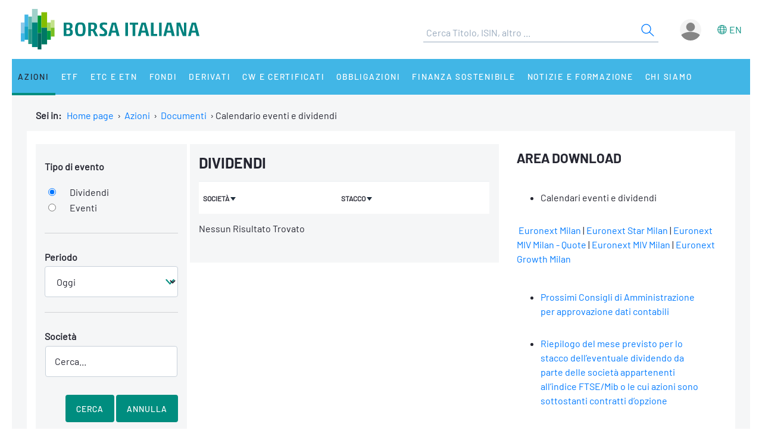

--- FILE ---
content_type: text/html;charset=UTF-8
request_url: https://www.borsaitaliana.it/borsa/calendario-eventi-dividendi.html
body_size: 30397
content:
<!--[if !IE]><!--><!--<![endif]-->

<!--Homepage-->
<!--Page/Service--><!--[if !IE]><!--><!--<![endif]-->

<!--Homepage-->
<!--Page/Service-->
<!--[if !IE]><!--><!--<![endif]-->
      
<!doctype html>
<html class="no-js" lang="it" xmlns="http://www.w3.org/1999/html">
<head>
  <meta http-equiv="x-ua-compatible" content="IE=edge,chrome=1">
  <!--[if gt IE 9]><!-->
  <script type="text/javascript" src="/media-rwd/assets/js/bit.device.js"></script>
  <![endif]-->
  <meta charset="utf-8">    <title>Calendario eventi e&nbsp;dividendi - Borsa Italiana</title>      <meta name="description" content="Consulta tutte le date degli eventi e dello stacco dei dividendi delle aziende quotate. Ricerca per tipo di evento, nome della societ&#224; e arco temporale.">
    <meta name="format-detection" content="telephone=no"/>
  <meta name="viewport" content="user-scalable=yes, initial-scale=1, maximum-scale=1.5, minimum-scale=1, width=device-width, height=device-height"/>
  <link rel="shortcut icon" href="/media-rwd/assets/images/favicon.ico" type="images/x-icon">
  <meta name="apple-mobile-web-app-capable" content="yes"/>
  <meta name="apple-mobile-web-app-status-bar-style" content="black"/>
  <meta name="HandheldFriendly" content="true"/>
  <meta http-equiv="Cache-Control" content="no-cache, no-store, must-revalidate" />
  <meta http-equiv="Pragma" content="no-cache" />
  <meta http-equiv="Expires" content="0" />  <meta name="cws_last_modified" content="2023-03-02T16:27:15Z">
  <meta name="cws_cleaned_title" content="Calendario eventi e&nbsp;dividendi">
  <meta name="cws_tags" content="">    <link rel="alternate" hreflang="it" href="https://www.borsaitaliana.it/borsa/calendario-eventi-dividendi.html" />  
      <link rel="alternate" hreflang="en" href="https://www.borsaitaliana.it/borsa/calendario-eventi-dividendi.html?lang=en" />
    <link rel="stylesheet" href="/media-rwd/vendors/jquery-ui/jquery-ui.min.css">
  <link rel="stylesheet" href="/media-rwd/assets/css/preload.css">
  <link rel="stylesheet" href="/media-rwd/vendors/normalize-css/normalize.css"/>
  <link rel="stylesheet" href="/media-rwd/vendors/chosen/chosen.min.css"/>
  <link rel="stylesheet" href="/media-rwd/assets/css/main-skn.css"/>
  <link rel="stylesheet" media="print" href="/media-rwd/assets/css/print.css">
  <script type="text/javascript" src="/borsa/dwr/engine.js"></script>
  <script type="text/javascript" src="/borsa/dwr/util.js"></script>
  <script type="text/javascript" src="/borsa/dwr/interface/SsoUtility.js"></script>
  <script type="text/javascript" src="/media-rwd/assets/js/bit.utilsite.js"></script>   
    <script type="text/javascript" charset="utf-8" src="/media-rwd/vendors/jquery/dist/jquery.min.js"></script>
    <script type="text/javascript" charset="utf-8" src="/media-rwd/vendors/jquery-migrate/dist/jquery-migrate.min.js"></script>
  
  <script charset="utf-8" type="text/javascript" src="/media-rwd/vendors/jquery-ui/jquery-ui.min.js"></script>
  <script charset="utf-8" type="text/javascript" src="/media-rwd/assets/extra-js/multiselect/jquery.multiselect.js"></script>
  <script charset="utf-8" type="text/javascript" src="/media-rwd/assets/extra-js/multiselect/jquery.multiselect.filter.js"></script>
  <script charset="utf-8" type="text/javascript" src="/media-rwd/assets/extra-js/slick-master/slick/slick.min.js"></script> 

  <!--megamenu mobile-->
  <script type="text/javascript" src="/media-rwd/assets/extra-js/mobile-nav/js/dro-sliding-menu.js"></script>
  <link media='screen and (max-width:989px)' rel='stylesheet' type='text/css' href='/media-rwd/assets/extra-js/mobile-nav/css/mobile-menu.css'/>
    
      
    <script type="application/ld+json"> 
      { 
        "@context" : "https://schema.org", 
        "@type" : "Organization", 
        "name" : "Borsa Italiana", 
        "url" : "https://www.borsaitaliana.it/",
        "logo" : "https://www.borsaitaliana.it/media-rwd/assets/images/reskin/logo/BorsaItaliana.svg",         
        "sameAs" : [ 
          "https://www.linkedin.com/company/borsa-italiana" 
        ] 
      } 
    </script>
        <!--SEO BreadcrumbList json:begin-->
    <script type="application/ld+json">
    {
      "@context": "https://schema.org",
      "@type": "BreadcrumbList",
      "itemListElement": [{
        "@type": "ListItem",
        "position": 1,
        "item": {
          "@id": "https://www.borsaitaliana.it/",
          "name": "Home"
        }
      },                {
            "@type": "ListItem",
            "position": 2,
            "item": {
              "@id": "https://www.borsaitaliana.it/azioni/azioni/azioni.htm",
              "name": "Azioni"
            }
          },
                        {
            "@type": "ListItem",
            "position": 3,
            "item": {
              "@id": "https://www.borsaitaliana.it/borsa/azioni/documenti/societa-quotate/documenti.html",
              "name": "Documenti"
            }
          },
                                  {
          "@type": "ListItem",
          "position": 4,
          "item": {
            "@id": "https://www.borsaitaliana.it/borsa/calendario-eventi-dividendi.html",
            "name": "Calendario eventi e&nbsp;dividendi"
          }
        }
              ]
  }
  </script>
  <!--SEO BreadcrumbList json:end-->
    <!--Google Tag Manager-->
  <script>(function(w,d,s,l,i){w[l]=w[l]||[];w[l].push({'gtm.start':
  new Date().getTime(),event:'gtm.js'});var f=d.getElementsByTagName(s)[0],
  j=d.createElement(s),dl=l!='dataLayer'?'&l='+l:'';j.async=true;j.src=
  'https://www.googletagmanager.com/gtm.js?id='+i+dl;f.parentNode.insertBefore(j,f);})(window,document,'script','dataLayer','GTM-WQFMBKR');</script>
  <!--End Google Tag Manager-->

    <style>
    @media only screen and (max-width:970px) {
      #gmpSkinMobileSpacer {
        min-height:100px;
      }
    }
  </style>
</head>
<body>  <!--Google Tag Manager (noscript)-->
  <noscript><iframe src="https://www.googletagmanager.com/ns.html?id=GTM-WQFMBKR"
  height="0" width="0" style="display:none;visibility:hidden"></iframe></noscript>
<script> 
//Channel and SubChannel informations
var lnk = "/azioni/calendario-eventi-dividendi/";
if(lnk != ""){
  var lnk = lnk
}else{
  var lnk = window.location.pathname;
}
var str = lnk.replace("/borsa/", "/").slice(1);
var n = str.search("/");
var res = str.slice(n+1);
var t = res.search("/");       
if(n > 1) {        
  var channel = str.slice(0, n);  //channel
}else{
  var channel = str.replace(/\.en|\.html|\.htm/gi, "");  //channel without .html/htm
}

//Site_area informations
var nodeType = "service";
if((nodeType == "page") || (nodeType == "document")) {
  var siteArea = "static";
}else if(nodeType == "service"){
  var siteArea = "dynamic";
}

//Breadcrumbs informations
var bc1 = "homepage";
var bc2 = "";
var bc3 = "";
var bc4 = "";
var bc5 = "";    
      var bc2 = "-Azioni"
      
      var bc3 = "-Documenti"
      
          var bc4 = "-Calendario eventi e&nbsp;dividendi"
          
      
      var breadcrumbs = bc1 + bc2 + bc3 + bc4 + bc5;
var breadcrumbs = breadcrumbs.replace(/ /g, "_").toLowerCase();

//Environment informations
var environment = window.location.hostname;
if (environment == "dev.borsaitaliana.it") {
  var environment = "dev"
} else if(environment == "preprod.borsaitaliana.it") {
  var environment = "staging"
} else if(environment == "www.borsaitaliana.it") {
  var environment = "production"
}

//Referrer informations
var rf = window.location.href;
var x = rf.indexOf("?");      
if(x > 1) {        
  var referrer = rf.slice(0, x); 
} else {
  var referrer = rf;
}

//Article and Document informations
var formatname = "service";
if (formatname == "pdf") {;
  var namedoc = "";
  var namedoc = namedoc.replace(/ /g, "_").toLowerCase();
} else {
  var namedoc = "";
}
if (formatname == "news") {;
  var nameart = "Calendario eventi e&nbsp;dividendi";
  var nameart = nameart.replace(/ /g, "_").toLowerCase();
} else {
  var nameart = "";
}

//UserData and DataLayer informations
var myWTFunction = function(userData){
  if ((userData != null) && (userData.status == "3")) {
    var idusr = userData.id;
    var id = idusr.toString();        
    var status = "logged";
    var age = userData.birthDate;
    var age = age.substr(0,4);
    var gender = userData.gender;
    var gender = gender.toString(); 
    if (gender == "1") {
      var gender = "M"
    } else if(gender == "2") {
      var gender = "F"
    }
    var nation = userData.nation;
    var nation = nation.replace(/ /g, "_").toLowerCase();
    var city = userData.city;
    var city = city.replace(/ /g, "_").toLowerCase();    
    var occupation = userData.occupation;
    var occupation = occupation.replace(/ /g, "_").toLowerCase();  
  } else {
    var id = "not_logged";        
    var status = "not_logged";
    var age = "not_logged"; 
    var gender = "not_logged";             
    var nation = "not_logged";
    var city = "not_logged";
    var occupation = "not_logged";
  }

  dataLayer = dataLayer || []; 
  dataLayer.push({ 
   'event': 'wSetup',
   'channel':channel, 
   'site_area':siteArea,
   'language':'it',
   'breadcrumbs':breadcrumbs,
   'environment':environment,
   'login_status':status,
   'referrer':referrer,
   'user_id':id, 
   'user_country':nation, 
   'user_city':city, 
   'user_occupation':occupation,
   'user_age':age, 
   'user_gender':gender,
   'article_name':nameart,
   'document_name':namedoc,     
  });
  console.log(channel, siteArea, 'it', breadcrumbs, environment, status, referrer, id, nation, city, occupation, age, gender, nameart, namedoc);
};

function loaddati(data) {  
  var userData = null;          
  if (data.username != null) {        
    userData = data;
  }
  myWTFunction(userData);
}
SsoUtility.getSsoUserDwr({
  callback:loaddati,
  async:true,
  errorHandler:function(message) { myWTFunction(null); },
  timeout:10000
});  
</script>
  <div id="gmpSkinMobileSpacer"></div>

  
  <div id="skinPh"></div>
<div class="l-wrapper m-wrapper js--wrapper" id="wrapper">
      <div class="m-wrapper__bg"></div>        <div class="adv--lgm l-adv--fixed js--adv-fix">
<!-- ********************* editorial content ********************* -->	
<div class="onlycontent">
		<!-- /notizie/neodata-div-top -->
	<div id="leaderboardPh"></div>
     
	<!-- //notizie/neodata-div-top -->

</div>
</div>
            

  <div class="l-container r-header -skin">
    <div class="l-split--two m-user">
      <div class="1/2">
        <a rel="home" title="Borsa Italiana Home" class="m-logo"onClick="pushGA4event_t1('header','logo');"href="/homepage/homepage.htm">
          <img src="/media-rwd/assets/images/reskin/logo/BorsaItaliana.svg" alt="Borsa Italiana logo" width="300" height="68">
        </a>
      </div>
      <div class="1/2 m-user__mask">

        <!--Search and Autocomplite:begin-->
        <div class="m-offcanvas__cover--search"></div>
        <div class="l-search m-offcanvas--search js--offcanvas js--offcanvas-search m-search">
            <div class="l-search__wrapper">
                <div class="m-search__header">
                    <a rel="home" title="Borsa Italiana Home" class="m-offcanvas__home m-search__logo l-search__logo"onClick="pushGA4event_t1('header','logo');"href="/homepage/homepage.htm">
                      <img src="/media-rwd/assets/images/reskin/logo/BorsaItaliana.svg" alt="Borsa Italiana logo" width="300" height="68">
                    </a>

                    <!--Login/Logout Mobile--> 
                    <div id="userloginBlockMb">
                        <a class="m-user__login login-mb m-search__canvas-trigger" title="Login area">&nbsp;</a>
                    </div>
                    <div id="userlogoutBlockMb" style="display:none;">
                        <a class="m-user__login logout-mb m-user__logout zeta m-search__canvas-trigger" title="Logout area">&nbsp;</a>
                    </div>

                    <!--Box down-area login/logout Mobile--> 
                    <div id="downAreaLoginMb">

                      <div class="menu-item-switch-lang -onelev show__lang">           <script language='JavaScript' type='text/javascript'>
        switchLang('true', 'service', 'it');
      </script>
    
                         </div>
                        <span class="down_login">
                            <a title="Accedi"onClick="pushGA4event_t1('header','login');"href="/borsa/user/login.html">Accedi</a>
                        </span>
                        <span class="down_registrati">
                            <a title="Registati"onClick="pushGA4event_t1('header','register');"href="/borsa/user/registration.html">Registrati</a>
                        </span>
                        <span class="down_borsa">
                            <a title="Borsa virtuale"onClick="pushGA4event_t1('header','borsa virtuale');"href="/borsa/user/borsa-virtuale/home.html">Borsa virtuale</a>
                        </span>
                                          </div>
                    <div id="downAreaLogoutMb">

                       <div class="menu-item-switch-lang -onelev show__lang">           <script language='JavaScript' type='text/javascript'>
        switchLang('true', 'service', 'it');
      </script>
    
                         </div>
                      <span class="down_personale">
                        <a title="Pagina personale"onClick="pushGA4event_t1('header','personal page');"href="/borsa/user/pagina-personale.html">Pagina personale</a>
                      </span>
                      <span class="down_borsa">
                          <a title="Borsa virtuale"onClick="pushGA4event_t1('header','borsa virtuale');"href="/borsa/user/borsa-virtuale/home.html">Borsa virtuale</a>
                      </span>
                      <span class="down_logout">
                        <a title="Esci"onClick="pushGA4event_t1('header','logout');"href="javascript:invokeLogout('it');">Esci</a>
                      </span>
                                          </div>
                </div>
                  <form onSubmit="return checkSearchSite();document.charset='UTF-8'" id="searchsite" accept-charset="UTF-8" method="get" action="/borsa/searchengine/search.html">
    <input type="hidden" value="it" name="lang">

    <div class="m-search__holder l-search__holder js--search-holder">
        <div class="t-input__holder m-search__holder-text" id="searchInput"> </div>                   
        <div class="t-input__holder m-search__holder-button" id="searchButton">            <button type="submit" id="searchFormButton" title="Cerca" name="Cerca" value="Search" class="button-sub -glass -search">
              <span class="label-h">Search</span>
              <svg viewBox="0 0 24 24" width="24" height="24">
                <svg xmlns="http://www.w3.org/2000/svg" viewBox="0 0 24 24" id="search"><g fill="none" fill-rule="evenodd"><path d="M0 0h24v24H0z"></path><path d="M14.042 14.996l.916-.992 7.69 7.113-.917.991-7.69-7.112zM9.5 17.592a8.175 8.175 0 1 1 0-16.35 8.175 8.175 0 0 1 0 16.35zm0-1.35a6.825 6.825 0 1 0 0-13.65 6.825 6.825 0 0 0 0 13.65z" fill="currentColor" fill-rule="nonzero"></path></g></svg>
              </svg>
            </button>
        </div>

        <div class="m-search__results" id="searchResults">
            <div class="m-search__category" id="searchQuotes">
                <div class="m-search__heading">
                    <a id="linkPrices" href="/" class="m-search__heading-link epsilon--small" title="Dati">Dati</a>
                </div>
                <ul class="list--clean"></ul>
            </div>
            <div class="m-search__category" id="searchPages">
                <div class="m-search__heading">
                    <a id="linkPages" href="/" class="m-search__heading-link epsilon--small" title="Pagine">Pagine</a>
                </div>
                <ul class="list--clean"></ul>
            </div>
            <div class="m-search__category" id="searchDocuments">
                <div class="m-search__heading">
                    <a id="linkDocuments" href="/" class="m-search__heading-link epsilon--small" title="Documenti">Documenti</a>
                </div>
                <ul class="list--clean"></ul>
            </div>                       
            <div class="m-search__category" id="searchNews">
                <div class="m-search__heading">
                    <a id="linkNews" href="/" class="m-search__heading-link epsilon--small" title="Notizie">Notizie</a>
                </div>
                <ul class="list--clean"></ul>
            </div>
            <div class="m-search__category" id="searchTerms">
                <div class="m-search__heading">
                    <a id="linkTerms" href="/" class="m-search__heading-link epsilon--small" title="Glossario">Glossario</a>
                </div>
                <ul class="list--clean"></ul>
            </div>
        </div>
    </div>
    </form>
                

            </div>
        </div>
        <!--Search and Autocomplite:end-->

        <div class="m-user__holder">
          <!--Switch language Desktop-->
          <div class="m-user__lang show__lang">           <script language='JavaScript' type='text/javascript'>
        switchLang('true', 'service', 'it');
      </script>
    
             </div>
          <!--Login/Logout Desktop -->    
          <div id="userloginBlock" class="userBlock">
              <a class="m-user__login login-dk zeta" title="Login area"><!--Accedi/Login-->&nbsp;</a>
          </div>
          <div id="userlogoutBlock" class="userBlock" style="display:none;">
              <a class="m-user__login logout-dk m-user__logout zeta" title="Logout area"><!--Esci/Logout-->&nbsp;</a>
          </div>

          <!--Box down-area login/logout Desktop-->
          <div id="downAreaLogin">              <span class="down_login">
                  <a title="Accedi"onClick="pushGA4event_t1('header','login');"href="/borsa/user/login.html">Accedi</a>
              </span>
              <span class="down_registrati">
                  <a title="Registati"onClick="pushGA4event_t1('header','register');"href="/borsa/user/registration.html">Registrati</a>
              </span>
              <span class="down_borsa">
                  <a title="Borsa virtuale"onClick="pushGA4event_t1('header','borsa virtuale');"href="/borsa/user/borsa-virtuale/home.html">Borsa virtuale</a>
              </span>
                      </div>
          <div id="downAreaLogout">              <span class="down_personale">
                <a title="Pagina personale"onClick="pushGA4event_t1('header','personal page');"href="/borsa/user/pagina-personale.html">Pagina personale</a>
              </span>
              <span class="down_borsa">
                  <a title="Borsa virtuale"onClick="pushGA4event_t1('header','borsa virtuale');"href="/borsa/user/borsa-virtuale/home.html">Borsa virtuale</a>
              </span>
              <span class="down_logout">
                <a title="Esci"onClick="pushGA4event_t1('header','logout');"href="javascript:invokeLogout('it');">Esci</a>
              </span>
                      </div>
        </div>          <script type="text/javascript">
            initProcess();
          </script> 
              </div>
    </div>
  </div>
  <!--targetlang - true/false - check se esiste la lingua alternativa:begin-->    
  <!--nodetype - service/page - check sulla tipologia di contenuto:begin-->  
<!--nodeactive - DESKTOP - individuare il nodo attivo di 1 level:begin-->                                                                                                <!--nodeactivemb - MOBILE - individuare il nodo attivo di 1 level:begin-->  
  <!--********************** MEGAMENU:begin **************************-->
  <div id="megaMenuContent"><div class="m-navigation l-container h-bg--azure">&nbsp;</div></div>
  <div id="megaMenuContentError"> </div>
      <script type="text/javascript">
          var wwin = jQuery(window).width();
          if (wwin >= "990"){ 
            loadMenuContent('megaMenuContent','/megamenu/megamenu-skn.htm','true','service','it','21605','21442');
          } else {
            loadMenuContent('megaMenuContent','/megamenu/megamenu-skn-mob.htm','true','service','it','21605','21442');           
          } 
      </script>
        <!--********************** MEGAMENU:end **************************-->

  <div id="fullcontainer" class="l-fullcontainer">
    <main class="l-grid">
      <section class="l-grid__wrap">    <!--Where am I:begin-->
    <div class="l-grid__row">
      <article class="l-box -pl -pr -pb">
        <div class="l-box">   
          <span><strong> Sei in: &nbsp;</strong></span>
          <a class="mobile-hide" href="/homepage/homepage.htm" title="Home page">Home page</a>                            <span class="mobile-hide">&nbsp;&#8250;&nbsp;</span>
                <a class="mobile-hide" href="/azioni/azioni/azioni.htm" class="voci" title="Go to Azioni">Azioni</a>
                                          <span class="mobile-hide">&nbsp;&#8250;&nbsp;</span>                  <a href="/borsa/azioni/documenti/societa-quotate/documenti.html" class="voci" title="Go to Documenti">Documenti</a>
                                                                                <span>&nbsp;&#8250;&nbsp;<span>Calendario eventi e&nbsp;dividendi</span>
                              </div>
      </article>
    </div>          
    <!--Where am I:end--> 
    

		        <!--banner-960x50:begin-->
        <div class="l-grid__row --ticker">
            <div class="l-box | h-bg--gray">
              <div class="banner">	<!-- /notizie/neodata-div-ticker -->
	<div id="tickerPh"></div>
	<!-- //notizie/neodata-div-ticker -->
</div>
            </div>
        </div>
        <!--banner-960x50:end-->
                  <div class="l-grid__row --title">
        <article class="l-grid__cell -pt0">
          <div class="l-box">
 			
			          </div>
        </article>
      </div>


		<div class="l-grid__row --content">
			<article class="l-grid__cell | l-screen -md-10">
				<p>	<!-- /azioni/documenti/calendariobilanciedividendi/media-dividends-events-calendar-rwd -->
<script type="text/javascript" src="/media-rwd/app/assets/extra-js/ics/ics.js" type="module"></script>
<script type="text/javascript" src="/media-rwd/app/assets/extra-js/ics/ics.min.js" type="module"></script>
<script type="text/javascript" src="/media-rwd/app/assets/extra-js/ics/ics.deps.min.js" type="module"></script>

<!-- SCRIPT DATEPICKER-->
<script src="/media-rwd/app/assets/extra-js/datepicker/i18n/datepicker-it.min.js"></script>
<script type="text/javascript">
	function calulateCurrentDate(){
	 	var today = new Date();
	 	var offset = today.getTimezoneOffset();
		offsetInHour = (offset/-60);
		today.setHours(0 + offsetInHour,00,00,000);
	  	var jsondate = (today.toJSON().replace('T00:00:00.000Z',''));
		return 	jsondate;
	}
	
	function composeUrl(){		
		var composedUrl;
		var key = arguments[0];
		var value = arguments[1];
		
		if(value != null && value != ""){
			composedUrl = key + "=" + value + "&";
			return composedUrl;
		}
		return "";
	}
	
	function formatJsonDate(dateValue){
		var dateSplitted = dateValue.split("/");
		var date = new Date(dateSplitted[2], dateSplitted[1] - 1, dateSplitted[0],00,00,000);
		var offset = date.getTimezoneOffset();
		offsetInHour = (offset/-60);
		date.setHours(0 + offsetInHour,00,00,000);
  		var jsondate = (date.toJSON().replace('T00:00:00.000Z',''));
  		return jsondate;	
	}
	
    function downloadIcs(subject, description, location, dateStart, dateEnd) {
        var cal = ics();
        cal.addEvent(subject, description, location, dateStart, dateEnd);        
        cal.download();
    }	

	function submitSearchForm(){
		var issuerValue = (document.getElementById('hiddenNdg')).value;
		var ndg = composeUrl("ndg",issuerValue);		
		var lang = "it";
		onLoadingTableResults();
		
		if (document.getElementById('dividendi').checked){
			if(document.getElementById('expiryMonthsPeriod').value == 'today')	{
				var today =  calulateCurrentDate();
				var queryToday = "?" + ndg + "&dateFrom=" + today + "&dateTo="+ today + "&lang=" + lang;
				jQuery('#tableResults').load('/borsa/documents/dividends-mini.html'+ encodeURI(queryToday) );
			}
			
			if(document.getElementById('expiryMonthsPeriod').value == 'week'){
				var today =  calulateCurrentDate();
				var issuerValue = (document.getElementById('hiddenNdg')).value;
				var queryStringWeek = "?ndg=" + issuerValue + "&dateFrom="+ today +"&lang=" + lang;
				jQuery('#tableResults').load('/borsa/documents/dividends-week.html' + encodeURI(queryStringWeek)); 
			}
			
			if(document.getElementById('expiryMonthsPeriod').value == 'custom'){				
				var datefromValue = (document.getElementById('expiryDateStart')).value;
				var datetoValue = (document.getElementById('expiryDateEnd')).value;
				if(datefromValue && datetoValue){
					var dateFromJson = formatJsonDate(datefromValue);
					var expirydatefrom =  composeUrl("dateFrom", dateFromJson);
					var dateToJson = formatJsonDate(datetoValue);
					var expirydateto = composeUrl("dateTo",dateToJson);
					var queryString = "?" + ndg + expirydatefrom + expirydateto + "lang=" + lang;
					jQuery('#tableResults').load('/borsa/documents/dividends-mini.html' + encodeURI(queryString));
				}else {
					if(!datefromValue){
						jQuery('#expiryDateStart').addClass('error-border');
						jQuery('#requiredFieldDate').show();					
					}
					
					if(!datetoValue){
						jQuery('#expiryDateEnd').addClass('error-border');
						jQuery('#requiredFieldDate').show();					
					}				
				}
			}
		}
		
		if (document.getElementById('eventi').checked){
			if(document.getElementById('expiryMonthsPeriod').value == 'today')	{	
				var today =  calulateCurrentDate();
				var queryToday = "?" + ndg + "&dateFrom=" + today + "&dateTo="+ today + "&lang=" + lang;
				jQuery('#tableResults').load('/borsa/documents/events.html'+ encodeURI(queryToday));
			}
			
			if(document.getElementById('expiryMonthsPeriod').value == 'week'){
				var today =  calulateCurrentDate();
				var issuerValue = (document.getElementById('hiddenNdg')).value;
				var queryStringWeek = "?ndg=" + issuerValue + "&dateFrom="+ today + "&lang=" + lang;
				jQuery('#tableResults').load('/borsa/documents/events/week.html' + encodeURI(queryStringWeek)); 
			}
			
			if(document.getElementById('expiryMonthsPeriod').value == 'custom'){
				var datefromValue = (document.getElementById('expiryDateStart')).value;
				var datetoValue = (document.getElementById('expiryDateEnd')).value;		
				if(datefromValue && datetoValue){
					var datefromValue = (document.getElementById('expiryDateStart')).value;
					var dateFromJson = formatJsonDate(datefromValue);
					var expirydatefrom =  composeUrl("dateFrom", dateFromJson);
					var datetoValue = (document.getElementById('expiryDateEnd')).value;
					var dateToJson = formatJsonDate(datetoValue);
					var expirydateto = composeUrl("dateTo",dateToJson);
					var queryString = "?" + ndg + expirydatefrom + expirydateto + "lang=" + lang;
					jQuery('#tableResults').load('/borsa/documents/events.html' + encodeURI(queryString)); 
				}else {
					if(!datefromValue){
						jQuery('#expiryDateStart').addClass('error-border');
						jQuery('#requiredFieldDate').show();					
					}
					
					if(!datetoValue){
						jQuery('#expiryDateEnd').addClass('error-border');
						jQuery('#requiredFieldDate').show();					
					}				
				}
			}		
		}
	}
	
	function refreshDatePicker(){
		jQuery("#expiryMonthsPeriod").datepicker("destroy");
		jQuery("#datepicker" ).datepicker("refresh");
		jQuery("#expiryDateStart").val("");
		jQuery("#expiryDateEnd").val("");
	}

	function updateCustomDate() {
		if((document.getElementById('expiryMonthsPeriod')).value == 'custom'){
			var period  =jQuery("#expiryMonthsPeriod").val();
			if (period == "custom") {
				jQuery("#expiryDateStart").datepicker( "option" , {
			        minDate: null, maxDate: null
			    });
				jQuery("#expiryDateEnd").datepicker( "option" , {
			        minDate: null, maxDate: null
			    });
			    jQuery('#datepickerForm').removeAttr('hidden');
				jQuery('#expiryDateStart').attr('disabled', false);
				jQuery('#expiryDateEnd').attr('disabled', false);
				jQuery("#expiryDateStart").datepicker( "option", "disabled", false );
				jQuery("#expiryDateEnd").datepicker( "option", "disabled", false );
			} else {
				jQuery('#datepickerForm').attr('hidden',true);
				jQuery("#expiryDateStart").datepicker("disable");
				jQuery("#expiryDateEnd").datepicker("disable");
				jQuery("#expiryDateStart").val("");
				jQuery("#expiryDateEnd").val("");
			}
		}
		
		if((document.getElementById('expiryMonthsPeriod')).value == 'today'){
			jQuery('#datepickerForm').attr('hidden',true);
			jQuery("#expiryDateStart").datepicker("disable");
			jQuery("#expiryDateEnd").datepicker("disable");
			jQuery("#expiryDateStart").val("");
			jQuery("#expiryDateEnd").val("");
		}
		
		if((document.getElementById('expiryMonthsPeriod')).value == 'week'){
				jQuery('#datepickerForm').attr('hidden',true);
				jQuery("#expiryDateStart").datepicker("disable");
				jQuery("#expiryDateEnd").datepicker("disable");
				jQuery("#expiryDateStart").val("");
				jQuery("#expiryDateEnd").val("");
		}
	}
	
	jQuery( function(){
		$( ".button-toggle" ).click(function() {
			$( ".display-toggle" ).slideToggle( "slow", "linear" );
	      	$( ".m-toggle" ).switchClass( "-arrow-empty-right", "-arrow-empty-down", 100 );
		  	return false;
		});
	});
</script>

<a id="formAndResults"></a>
<div class="w1001 u-negative-mr | l-box u-pd-none">
	<form id="dividendsAndEventsSearchForm" class="m-form" name="dividendsAndEventsSearchForm" action="" />
		<input type="hidden" name="lang" id="lang" value="it"/>
		<article class="l-screen -full">
	
			<!-- only mobile:begin -->
			<article class="u-hidden -sm -md | l-box -prl -pt -pb h-bg--gray | l-screen -sm-5 -md-5">
				<section class="l-box | m-accordion__section | h-bg--gray m-accordions__alert">
			        <header class="l-box | m-accordion__title">
			          	<div class="l-box -pt -pb">
			           		<h3 class="t-text -flola-bold -uppercase epsilon">
Filtra i risultati			           		</h3>
			          	</div>
						<a class="m-accordion__toggle button-toggle">
							<span class="m-toggle | m-icon -arrow-empty-right"></span>
						</a>
			        </header>
				</section>
	
			</article>
			<!-- only mobile:end -->
	
			<article class="u-hidden -xs | l-box -prl h-bg--gray | l-screen -sm-5 -md-5 | border__white-5 | display-toggle">
				<div class="m-form__dropdown | u-pt u-pb u-bg--white">
					<h4 class="m-form__dropdown-label | u-mt-half">Tipo di evento</h4>
					<div class="l-box -pt">
				        <input class="t-input__radio" type="radio" id="dividendi" name="drone" checked="checked"  onChange=refreshDatePicker()>
				        <label for="dividendi">Dividendi</label>
				    </div>
				    <div class="l-box -pb">
				        <input class="t-input__radio" type="radio" id="eventi" name="drone" onChange=refreshDatePicker()>
				        <label for="eventi">Eventi</label>
				    </div>
				    <div class="l-box -pt"><hr></div>
				</div>
				
				<div class="m-form__dropdown | u-pt u-pb u-bg--white">
					<h4 class="m-form__dropdown-label">Periodo</h4>
	
					<select class="m-form__select -border" id="expiryMonthsPeriod" onchange="updateCustomDate()">
						<option value="today" selected>Oggi</option>
						<option value="week">Settimana</option>
						<option value="custom">Personalizza</option>			
					</select>
						
					<script type="text/javascript">
						var dateToEnableEvent = ['2-3-0020','30-7-0021','13-1-2000','29-1-2000','18-2-2000','29-2-2000','1-3-2000','2-3-2000','3-3-2000','4-3-2000','7-3-2000','8-3-2000','9-3-2000','10-3-2000','13-3-2000','14-3-2000','15-3-2000','16-3-2000','17-3-2000','20-3-2000','21-3-2000','22-3-2000','23-3-2000','24-3-2000','27-3-2000','28-3-2000','29-3-2000','30-3-2000','31-3-2000','3-4-2000','6-4-2000','7-4-2000','11-4-2000','12-4-2000','14-4-2000','17-4-2000','18-4-2000','19-4-2000','20-4-2000','21-4-2000','26-4-2000','27-4-2000','28-4-2000','29-4-2000','30-4-2000','2-5-2000','3-5-2000','4-5-2000','6-5-2000','7-5-2000','8-5-2000','9-5-2000','10-5-2000','11-5-2000','12-5-2000','15-5-2000','19-5-2000','23-5-2000','26-5-2000','29-5-2000','31-5-2000','6-6-2000','20-6-2000','23-6-2000','27-6-2000','28-6-2000','30-6-2000','4-7-2000','5-7-2000','13-7-2000','25-7-2000','27-7-2000','3-8-2000','14-8-2000','24-8-2000','28-8-2000','29-8-2000','31-8-2000','1-9-2000','4-9-2000','5-9-2000','6-9-2000','7-9-2000','8-9-2000','11-9-2000','12-9-2000','13-9-2000','18-9-2000','19-9-2000','20-9-2000','25-9-2000','26-9-2000','27-9-2000','28-9-2000','29-9-2000','23-10-2000','27-10-2000','28-10-2000','10-11-2000','13-11-2000','14-11-2000','21-11-2000','28-11-2000','22-12-2000','12-1-2001','19-1-2001','22-1-2001','25-1-2001','26-1-2001','29-1-2001','30-1-2001','31-1-2001','5-2-2001','9-2-2001','12-2-2001','13-2-2001','14-2-2001','16-2-2001','19-2-2001','20-2-2001','21-2-2001','23-2-2001','26-2-2001','27-2-2001','28-2-2001','1-3-2001','3-3-2001','6-3-2001','9-3-2001','10-3-2001','12-3-2001','13-3-2001','14-3-2001','15-3-2001','16-3-2001','19-3-2001','20-3-2001','21-3-2001','22-3-2001','23-3-2001','26-3-2001','27-3-2001','28-3-2001','29-3-2001','30-3-2001','31-3-2001','3-4-2001','7-4-2001','9-4-2001','11-4-2001','13-4-2001','19-4-2001','23-4-2001','24-4-2001','25-4-2001','26-4-2001','27-4-2001','28-4-2001','30-4-2001','3-5-2001','4-5-2001','5-5-2001','7-5-2001','8-5-2001','9-5-2001','10-5-2001','11-5-2001','14-5-2001','15-5-2001','16-5-2001','21-5-2001','25-5-2001','28-5-2001','29-5-2001','31-5-2001','1-6-2001','7-6-2001','14-6-2001','15-6-2001','20-6-2001','26-6-2001','28-6-2001','29-6-2001','11-7-2001','12-7-2001','13-7-2001','24-7-2001','25-7-2001','26-7-2001','27-7-2001','1-8-2001','2-8-2001','3-8-2001','7-8-2001','9-8-2001','10-8-2001','14-8-2001','27-8-2001','28-8-2001','29-8-2001','30-8-2001','5-9-2001','6-9-2001','7-9-2001','10-9-2001','11-9-2001','12-9-2001','13-9-2001','14-9-2001','17-9-2001','18-9-2001','19-9-2001','24-9-2001','26-9-2001','27-9-2001','28-9-2001','15-10-2001','16-10-2001','18-10-2001','22-10-2001','26-10-2001','29-10-2001','30-10-2001','31-10-2001','6-11-2001','8-11-2001','9-11-2001','12-11-2001','13-11-2001','14-11-2001','15-11-2001','19-11-2001','26-11-2001','29-11-2001','21-12-2001','14-1-2002','16-1-2002','22-1-2002','28-1-2002','30-1-2002','12-2-2002','13-2-2002','14-2-2002','19-2-2002','22-2-2002','25-2-2002','26-2-2002','27-2-2002','28-2-2002','1-3-2002','2-3-2002','4-3-2002','5-3-2002','6-3-2002','9-3-2002','11-3-2002','12-3-2002','13-3-2002','14-3-2002','15-3-2002','18-3-2002','19-3-2002','20-3-2002','21-3-2002','22-3-2002','25-3-2002','26-3-2002','27-3-2002','28-3-2002','29-3-2002','10-4-2002','12-4-2002','15-4-2002','16-4-2002','18-4-2002','19-4-2002','22-4-2002','23-4-2002','24-4-2002','26-4-2002','27-4-2002','29-4-2002','30-4-2002','2-5-2002','3-5-2002','6-5-2002','7-5-2002','8-5-2002','9-5-2002','10-5-2002','11-5-2002','13-5-2002','14-5-2002','15-5-2002','16-5-2002','18-5-2002','21-5-2002','23-5-2002','24-5-2002','29-5-2002','30-5-2002','3-6-2002','11-6-2002','24-6-2002','25-6-2002','26-6-2002','29-6-2002','30-6-2002','10-7-2002','15-7-2002','23-7-2002','24-7-2002','25-7-2002','29-7-2002','30-7-2002','31-7-2002','1-8-2002','2-8-2002','5-8-2002','6-8-2002','7-8-2002','8-8-2002','9-8-2002','12-8-2002','13-8-2002','26-8-2002','27-8-2002','28-8-2002','29-8-2002','4-9-2002','5-9-2002','9-9-2002','10-9-2002','11-9-2002','12-9-2002','13-9-2002','14-9-2002','17-9-2002','18-9-2002','20-9-2002','23-9-2002','24-9-2002','25-9-2002','26-9-2002','27-9-2002','30-9-2002','8-10-2002','14-10-2002','17-10-2002','22-10-2002','25-10-2002','28-10-2002','29-10-2002','30-10-2002','31-10-2002','6-11-2002','7-11-2002','8-11-2002','11-11-2002','12-11-2002','13-11-2002','14-11-2002','15-11-2002','26-11-2002','29-11-2002','9-12-2002','20-12-2002','23-12-2002','17-1-2003','29-1-2003','30-1-2003','4-2-2003','10-2-2003','11-2-2003','12-2-2003','13-2-2003','14-2-2003','17-2-2003','18-2-2003','19-2-2003','20-2-2003','21-2-2003','24-2-2003','25-2-2003','26-2-2003','27-2-2003','28-2-2003','1-3-2003','4-3-2003','6-3-2003','7-3-2003','10-3-2003','11-3-2003','12-3-2003','13-3-2003','14-3-2003','17-3-2003','18-3-2003','20-3-2003','21-3-2003','24-3-2003','25-3-2003','26-3-2003','27-3-2003','28-3-2003','31-3-2003','7-4-2003','8-4-2003','11-4-2003','14-4-2003','15-4-2003','16-4-2003','17-4-2003','23-4-2003','24-4-2003','25-4-2003','26-4-2003','28-4-2003','29-4-2003','30-4-2003','2-5-2003','5-5-2003','6-5-2003','7-5-2003','8-5-2003','9-5-2003','12-5-2003','13-5-2003','14-5-2003','15-5-2003','16-5-2003','17-5-2003','20-5-2003','21-5-2003','22-5-2003','23-5-2003','26-5-2003','28-5-2003','30-5-2003','10-6-2003','13-6-2003','19-6-2003','21-6-2003','24-6-2003','30-6-2003','3-7-2003','10-7-2003','23-7-2003','25-7-2003','28-7-2003','29-7-2003','30-7-2003','31-7-2003','1-8-2003','5-8-2003','6-8-2003','7-8-2003','8-8-2003','11-8-2003','12-8-2003','14-8-2003','28-8-2003','29-8-2003','2-9-2003','3-9-2003','4-9-2003','5-9-2003','8-9-2003','9-9-2003','10-9-2003','11-9-2003','12-9-2003','13-9-2003','15-9-2003','16-9-2003','17-9-2003','18-9-2003','19-9-2003','22-9-2003','23-9-2003','24-9-2003','25-9-2003','26-9-2003','29-9-2003','30-9-2003','1-10-2003','3-10-2003','15-10-2003','16-10-2003','20-10-2003','22-10-2003','24-10-2003','27-10-2003','28-10-2003','29-10-2003','30-10-2003','31-10-2003','3-11-2003','4-11-2003','5-11-2003','6-11-2003','7-11-2003','10-11-2003','11-11-2003','12-11-2003','13-11-2003','14-11-2003','18-11-2003','19-11-2003','20-11-2003','25-11-2003','26-11-2003','1-12-2003','5-12-2003','11-12-2003','15-12-2003','17-12-2003','18-12-2003','22-12-2003','19-1-2004','20-1-2004','26-1-2004','27-1-2004','28-1-2004','29-1-2004','30-1-2004','2-2-2004','4-2-2004','6-2-2004','9-2-2004','10-2-2004','11-2-2004','12-2-2004','13-2-2004','16-2-2004','17-2-2004','18-2-2004','19-2-2004','20-2-2004','23-2-2004','24-2-2004','25-2-2004','26-2-2004','27-2-2004','28-2-2004','1-3-2004','2-3-2004','3-3-2004','6-3-2004','8-3-2004','9-3-2004','10-3-2004','11-3-2004','12-3-2004','15-3-2004','16-3-2004','17-3-2004','18-3-2004','19-3-2004','22-3-2004','23-3-2004','24-3-2004','25-3-2004','26-3-2004','29-3-2004','30-3-2004','31-3-2004','5-4-2004','7-4-2004','8-4-2004','15-4-2004','16-4-2004','19-4-2004','20-4-2004','21-4-2004','22-4-2004','23-4-2004','24-4-2004','26-4-2004','27-4-2004','28-4-2004','29-4-2004','30-4-2004','3-5-2004','4-5-2004','5-5-2004','6-5-2004','7-5-2004','10-5-2004','11-5-2004','12-5-2004','13-5-2004','14-5-2004','15-5-2004','17-5-2004','18-5-2004','20-5-2004','21-5-2004','25-5-2004','26-5-2004','28-5-2004','10-6-2004','19-6-2004','28-6-2004','30-6-2004','7-7-2004','8-7-2004','12-7-2004','13-7-2004','16-7-2004','19-7-2004','21-7-2004','23-7-2004','26-7-2004','27-7-2004','28-7-2004','29-7-2004','30-7-2004','3-8-2004','4-8-2004','5-8-2004','6-8-2004','11-8-2004','12-8-2004','23-8-2004','26-8-2004','27-8-2004','30-8-2004','31-8-2004','6-9-2004','7-9-2004','8-9-2004','9-9-2004','10-9-2004','13-9-2004','14-9-2004','15-9-2004','16-9-2004','17-9-2004','20-9-2004','21-9-2004','23-9-2004','27-9-2004','28-9-2004','29-9-2004','30-9-2004','20-10-2004','21-10-2004','23-10-2004','25-10-2004','26-10-2004','27-10-2004','28-10-2004','29-10-2004','4-11-2004','5-11-2004','8-11-2004','9-11-2004','10-11-2004','11-11-2004','12-11-2004','13-11-2004','15-11-2004','17-11-2004','18-11-2004','23-11-2004','24-11-2004','25-11-2004','29-11-2004','30-11-2004','2-12-2004','13-12-2004','15-12-2004','17-12-2004','10-1-2005','11-1-2005','19-1-2005','21-1-2005','25-1-2005','26-1-2005','27-1-2005','28-1-2005','2-2-2005','9-2-2005','10-2-2005','11-2-2005','14-2-2005','15-2-2005','16-2-2005','17-2-2005','18-2-2005','23-2-2005','24-2-2005','25-2-2005','26-2-2005','28-2-2005','1-3-2005','2-3-2005','3-3-2005','4-3-2005','5-3-2005','7-3-2005','9-3-2005','10-3-2005','11-3-2005','14-3-2005','15-3-2005','16-3-2005','17-3-2005','18-3-2005','19-3-2005','21-3-2005','22-3-2005','23-3-2005','24-3-2005','25-3-2005','29-3-2005','30-3-2005','31-3-2005','1-4-2005','4-4-2005','6-4-2005','7-4-2005','11-4-2005','12-4-2005','13-4-2005','14-4-2005','19-4-2005','20-4-2005','21-4-2005','22-4-2005','26-4-2005','27-4-2005','28-4-2005','29-4-2005','30-4-2005','2-5-2005','4-5-2005','5-5-2005','6-5-2005','9-5-2005','10-5-2005','11-5-2005','12-5-2005','13-5-2005','14-5-2005','16-5-2005','17-5-2005','18-5-2005','19-5-2005','20-5-2005','21-5-2005','25-5-2005','26-5-2005','27-5-2005','28-5-2005','30-5-2005','1-6-2005','10-6-2005','13-6-2005','14-6-2005','29-6-2005','8-7-2005','11-7-2005','12-7-2005','13-7-2005','15-7-2005','20-7-2005','21-7-2005','25-7-2005','26-7-2005','27-7-2005','28-7-2005','29-7-2005','2-8-2005','3-8-2005','4-8-2005','5-8-2005','8-8-2005','10-8-2005','11-8-2005','29-8-2005','30-8-2005','1-9-2005','5-9-2005','7-9-2005','8-9-2005','9-9-2005','12-9-2005','13-9-2005','14-9-2005','16-9-2005','20-9-2005','21-9-2005','22-9-2005','23-9-2005','26-9-2005','27-9-2005','28-9-2005','29-9-2005','30-9-2005','4-10-2005','6-10-2005','13-10-2005','14-10-2005','20-10-2005','22-10-2005','25-10-2005','27-10-2005','28-10-2005','31-10-2005','3-11-2005','4-11-2005','7-11-2005','8-11-2005','9-11-2005','10-11-2005','11-11-2005','14-11-2005','15-11-2005','17-11-2005','18-11-2005','21-11-2005','29-11-2005','1-12-2005','8-12-2005','15-12-2005','19-12-2005','20-12-2005','23-12-2005','10-1-2006','16-1-2006','17-1-2006','24-1-2006','25-1-2006','26-1-2006','27-1-2006','30-1-2006','31-1-2006','1-2-2006','7-2-2006','8-2-2006','9-2-2006','10-2-2006','13-2-2006','14-2-2006','15-2-2006','17-2-2006','21-2-2006','23-2-2006','24-2-2006','27-2-2006','28-2-2006','1-3-2006','2-3-2006','5-3-2006','6-3-2006','7-3-2006','8-3-2006','9-3-2006','13-3-2006','14-3-2006','15-3-2006','16-3-2006','17-3-2006','18-3-2006','20-3-2006','21-3-2006','22-3-2006','23-3-2006','24-3-2006','27-3-2006','28-3-2006','29-3-2006','30-3-2006','31-3-2006','3-4-2006','5-4-2006','6-4-2006','7-4-2006','8-4-2006','13-4-2006','19-4-2006','20-4-2006','21-4-2006','24-4-2006','25-4-2006','26-4-2006','27-4-2006','28-4-2006','29-4-2006','30-4-2006','2-5-2006','3-5-2006','4-5-2006','5-5-2006','8-5-2006','9-5-2006','10-5-2006','11-5-2006','12-5-2006','15-5-2006','16-5-2006','17-5-2006','18-5-2006','19-5-2006','20-5-2006','23-5-2006','25-5-2006','26-5-2006','30-5-2006','31-5-2006','7-6-2006','15-6-2006','21-6-2006','27-6-2006','29-6-2006','7-7-2006','12-7-2006','18-7-2006','24-7-2006','25-7-2006','26-7-2006','27-7-2006','28-7-2006','31-7-2006','1-8-2006','2-8-2006','3-8-2006','4-8-2006','8-8-2006','9-8-2006','10-8-2006','11-8-2006','29-8-2006','4-9-2006','5-9-2006','6-9-2006','7-9-2006','8-9-2006','11-9-2006','12-9-2006','13-9-2006','14-9-2006','15-9-2006','18-9-2006','19-9-2006','20-9-2006','21-9-2006','22-9-2006','25-9-2006','26-9-2006','27-9-2006','28-9-2006','29-9-2006','3-10-2006','5-10-2006','9-10-2006','10-10-2006','12-10-2006','19-10-2006','21-10-2006','24-10-2006','25-10-2006','26-10-2006','27-10-2006','28-10-2006','30-10-2006','31-10-2006','4-11-2006','6-11-2006','7-11-2006','8-11-2006','9-11-2006','10-11-2006','13-11-2006','14-11-2006','15-11-2006','17-11-2006','24-11-2006','30-11-2006','1-12-2006','15-12-2006','27-12-2006','29-12-2006','9-1-2007','12-1-2007','23-1-2007','25-1-2007','26-1-2007','27-1-2007','30-1-2007','31-1-2007','1-2-2007','2-2-2007','6-2-2007','7-2-2007','8-2-2007','9-2-2007','11-2-2007','12-2-2007','13-2-2007','14-2-2007','15-2-2007','19-2-2007','20-2-2007','21-2-2007','22-2-2007','23-2-2007','26-2-2007','27-2-2007','28-2-2007','1-3-2007','2-3-2007','6-3-2007','8-3-2007','9-3-2007','12-3-2007','13-3-2007','14-3-2007','15-3-2007','16-3-2007','19-3-2007','20-3-2007','21-3-2007','22-3-2007','23-3-2007','24-3-2007','26-3-2007','27-3-2007','28-3-2007','29-3-2007','30-3-2007','2-4-2007','5-4-2007','11-4-2007','12-4-2007','14-4-2007','16-4-2007','17-4-2007','18-4-2007','19-4-2007','20-4-2007','23-4-2007','24-4-2007','25-4-2007','26-4-2007','27-4-2007','28-4-2007','30-4-2007','2-5-2007','3-5-2007','4-5-2007','7-5-2007','8-5-2007','9-5-2007','10-5-2007','11-5-2007','14-5-2007','15-5-2007','16-5-2007','17-5-2007','18-5-2007','21-5-2007','23-5-2007','24-5-2007','25-5-2007','26-5-2007','28-5-2007','29-5-2007','30-5-2007','6-6-2007','13-6-2007','14-6-2007','15-6-2007','20-6-2007','21-6-2007','23-6-2007','25-6-2007','27-6-2007','29-6-2007','4-7-2007','11-7-2007','12-7-2007','13-7-2007','16-7-2007','18-7-2007','24-7-2007','25-7-2007','26-7-2007','27-7-2007','30-7-2007','31-7-2007','1-8-2007','2-8-2007','3-8-2007','6-8-2007','7-8-2007','8-8-2007','9-8-2007','10-8-2007','29-8-2007','3-9-2007','5-9-2007','6-9-2007','7-9-2007','10-9-2007','11-9-2007','12-9-2007','13-9-2007','17-9-2007','18-9-2007','19-9-2007','20-9-2007','24-9-2007','25-9-2007','26-9-2007','27-9-2007','28-9-2007','1-10-2007','3-10-2007','4-10-2007','9-10-2007','10-10-2007','16-10-2007','18-10-2007','20-10-2007','22-10-2007','23-10-2007','24-10-2007','25-10-2007','26-10-2007','27-10-2007','29-10-2007','30-10-2007','31-10-2007','5-11-2007','6-11-2007','7-11-2007','8-11-2007','9-11-2007','12-11-2007','13-11-2007','14-11-2007','15-11-2007','20-11-2007','22-11-2007','26-11-2007','27-11-2007','29-11-2007','30-11-2007','11-12-2007','12-12-2007','20-12-2007','28-12-2007','4-1-2008','15-1-2008','16-1-2008','21-1-2008','22-1-2008','23-1-2008','24-1-2008','25-1-2008','26-1-2008','28-1-2008','30-1-2008','31-1-2008','5-2-2008','7-2-2008','8-2-2008','11-2-2008','12-2-2008','13-2-2008','14-2-2008','15-2-2008','18-2-2008','20-2-2008','21-2-2008','22-2-2008','25-2-2008','26-2-2008','27-2-2008','28-2-2008','1-3-2008','4-3-2008','5-3-2008','6-3-2008','7-3-2008','10-3-2008','11-3-2008','12-3-2008','13-3-2008','14-3-2008','17-3-2008','18-3-2008','19-3-2008','20-3-2008','21-3-2008','22-3-2008','25-3-2008','26-3-2008','27-3-2008','28-3-2008','29-3-2008','31-3-2008','1-4-2008','2-4-2008','7-4-2008','8-4-2008','11-4-2008','14-4-2008','15-4-2008','16-4-2008','17-4-2008','18-4-2008','21-4-2008','22-4-2008','23-4-2008','24-4-2008','26-4-2008','28-4-2008','29-4-2008','30-4-2008','5-5-2008','6-5-2008','7-5-2008','8-5-2008','9-5-2008','10-5-2008','12-5-2008','13-5-2008','14-5-2008','15-5-2008','16-5-2008','19-5-2008','20-5-2008','21-5-2008','23-5-2008','26-5-2008','27-5-2008','28-5-2008','29-5-2008','30-5-2008','3-6-2008','4-6-2008','6-6-2008','11-6-2008','12-6-2008','13-6-2008','17-6-2008','21-6-2008','24-6-2008','26-6-2008','27-6-2008','7-7-2008','10-7-2008','22-7-2008','23-7-2008','24-7-2008','25-7-2008','28-7-2008','29-7-2008','30-7-2008','31-7-2008','1-8-2008','4-8-2008','5-8-2008','6-8-2008','7-8-2008','8-8-2008','12-8-2008','13-8-2008','14-8-2008','20-8-2008','25-8-2008','26-8-2008','27-8-2008','28-8-2008','29-8-2008','1-9-2008','10-9-2008','11-9-2008','15-9-2008','16-9-2008','18-9-2008','24-9-2008','26-9-2008','29-9-2008','1-10-2008','6-10-2008','7-10-2008','8-10-2008','9-10-2008','10-10-2008','14-10-2008','18-10-2008','21-10-2008','23-10-2008','24-10-2008','27-10-2008','28-10-2008','29-10-2008','30-10-2008','31-10-2008','3-11-2008','4-11-2008','5-11-2008','6-11-2008','7-11-2008','10-11-2008','11-11-2008','12-11-2008','13-11-2008','14-11-2008','18-11-2008','19-11-2008','21-11-2008','26-11-2008','28-11-2008','3-12-2008','5-12-2008','12-12-2008','15-12-2008','18-12-2008','22-12-2008','7-1-2009','13-1-2009','26-1-2009','27-1-2009','28-1-2009','29-1-2009','30-1-2009','2-2-2009','3-2-2009','4-2-2009','5-2-2009','6-2-2009','9-2-2009','10-2-2009','11-2-2009','12-2-2009','13-2-2009','16-2-2009','17-2-2009','18-2-2009','19-2-2009','20-2-2009','23-2-2009','24-2-2009','25-2-2009','26-2-2009','27-2-2009','1-3-2009','2-3-2009','3-3-2009','4-3-2009','6-3-2009','9-3-2009','10-3-2009','11-3-2009','12-3-2009','13-3-2009','16-3-2009','17-3-2009','18-3-2009','19-3-2009','20-3-2009','23-3-2009','24-3-2009','25-3-2009','26-3-2009','27-3-2009','28-3-2009','30-3-2009','31-3-2009','2-4-2009','6-4-2009','7-4-2009','8-4-2009','9-4-2009','14-4-2009','16-4-2009','17-4-2009','18-4-2009','21-4-2009','22-4-2009','23-4-2009','24-4-2009','27-4-2009','28-4-2009','29-4-2009','30-4-2009','5-5-2009','6-5-2009','7-5-2009','8-5-2009','11-5-2009','12-5-2009','13-5-2009','14-5-2009','15-5-2009','18-5-2009','19-5-2009','20-5-2009','27-5-2009','28-5-2009','29-5-2009','30-5-2009','3-6-2009','16-6-2009','18-6-2009','19-6-2009','25-6-2009','29-6-2009','2-7-2009','3-7-2009','9-7-2009','15-7-2009','17-7-2009','23-7-2009','24-7-2009','27-7-2009','28-7-2009','29-7-2009','30-7-2009','31-7-2009','3-8-2009','4-8-2009','5-8-2009','6-8-2009','7-8-2009','11-8-2009','12-8-2009','24-8-2009','25-8-2009','26-8-2009','27-8-2009','28-8-2009','31-8-2009','4-9-2009','10-9-2009','14-9-2009','15-9-2009','16-9-2009','17-9-2009','18-9-2009','22-9-2009','24-9-2009','25-9-2009','29-9-2009','2-10-2009','6-10-2009','7-10-2009','8-10-2009','17-10-2009','20-10-2009','21-10-2009','22-10-2009','23-10-2009','26-10-2009','27-10-2009','28-10-2009','29-10-2009','30-10-2009','4-11-2009','5-11-2009','6-11-2009','9-11-2009','10-11-2009','11-11-2009','12-11-2009','13-11-2009','14-11-2009','16-11-2009','17-11-2009','18-11-2009','19-11-2009','23-11-2009','26-11-2009','1-12-2009','3-12-2009','4-12-2009','11-1-2010','18-1-2010','21-1-2010','22-1-2010','25-1-2010','26-1-2010','27-1-2010','28-1-2010','29-1-2010','4-2-2010','5-2-2010','8-2-2010','9-2-2010','10-2-2010','11-2-2010','12-2-2010','16-2-2010','17-2-2010','18-2-2010','19-2-2010','22-2-2010','23-2-2010','24-2-2010','25-2-2010','26-2-2010','27-2-2010','1-3-2010','3-3-2010','4-3-2010','5-3-2010','8-3-2010','9-3-2010','10-3-2010','11-3-2010','12-3-2010','15-3-2010','16-3-2010','17-3-2010','18-3-2010','19-3-2010','22-3-2010','23-3-2010','24-3-2010','25-3-2010','26-3-2010','27-3-2010','29-3-2010','30-3-2010','31-3-2010','7-4-2010','12-4-2010','13-4-2010','14-4-2010','15-4-2010','16-4-2010','17-4-2010','19-4-2010','20-4-2010','21-4-2010','22-4-2010','23-4-2010','24-4-2010','26-4-2010','27-4-2010','28-4-2010','29-4-2010','30-4-2010','4-5-2010','5-5-2010','6-5-2010','7-5-2010','10-5-2010','11-5-2010','12-5-2010','13-5-2010','14-5-2010','17-5-2010','25-5-2010','26-5-2010','28-5-2010','31-5-2010','2-6-2010','3-6-2010','8-6-2010','11-6-2010','14-6-2010','17-6-2010','23-6-2010','28-6-2010','1-7-2010','12-7-2010','22-7-2010','23-7-2010','26-7-2010','27-7-2010','28-7-2010','29-7-2010','30-7-2010','2-8-2010','3-8-2010','4-8-2010','5-8-2010','6-8-2010','10-8-2010','11-8-2010','12-8-2010','26-8-2010','27-8-2010','30-8-2010','2-9-2010','7-9-2010','13-9-2010','14-9-2010','15-9-2010','16-9-2010','20-9-2010','21-9-2010','23-9-2010','24-9-2010','27-9-2010','28-9-2010','29-9-2010','30-9-2010','1-10-2010','4-10-2010','5-10-2010','6-10-2010','7-10-2010','8-10-2010','12-10-2010','14-10-2010','19-10-2010','21-10-2010','25-10-2010','26-10-2010','27-10-2010','28-10-2010','29-10-2010','2-11-2010','3-11-2010','4-11-2010','5-11-2010','8-11-2010','9-11-2010','10-11-2010','11-11-2010','12-11-2010','15-11-2010','18-11-2010','22-11-2010','23-11-2010','24-11-2010','26-11-2010','30-11-2010','13-12-2010','16-12-2010','17-12-2010','22-12-2010','11-1-2011','14-1-2011','18-1-2011','20-1-2011','24-1-2011','25-1-2011','27-1-2011','28-1-2011','31-1-2011','2-2-2011','3-2-2011','4-2-2011','8-2-2011','9-2-2011','10-2-2011','11-2-2011','14-2-2011','15-2-2011','16-2-2011','17-2-2011','18-2-2011','21-2-2011','22-2-2011','23-2-2011','24-2-2011','25-2-2011','28-2-2011','1-3-2011','2-3-2011','3-3-2011','4-3-2011','7-3-2011','8-3-2011','9-3-2011','10-3-2011','11-3-2011','14-3-2011','15-3-2011','16-3-2011','18-3-2011','21-3-2011','22-3-2011','23-3-2011','24-3-2011','25-3-2011','28-3-2011','29-3-2011','30-3-2011','31-3-2011','1-4-2011','4-4-2011','5-4-2011','6-4-2011','7-4-2011','8-4-2011','9-4-2011','12-4-2011','13-4-2011','14-4-2011','16-4-2011','18-4-2011','19-4-2011','20-4-2011','21-4-2011','22-4-2011','26-4-2011','27-4-2011','28-4-2011','29-4-2011','30-4-2011','2-5-2011','3-5-2011','4-5-2011','5-5-2011','6-5-2011','9-5-2011','10-5-2011','11-5-2011','12-5-2011','13-5-2011','16-5-2011','17-5-2011','18-5-2011','25-5-2011','27-5-2011','30-5-2011','31-5-2011','1-6-2011','8-6-2011','9-6-2011','10-6-2011','13-6-2011','15-6-2011','16-6-2011','17-6-2011','22-6-2011','23-6-2011','24-6-2011','25-6-2011','28-6-2011','29-6-2011','30-6-2011','4-7-2011','5-7-2011','13-7-2011','15-7-2011','21-7-2011','25-7-2011','26-7-2011','27-7-2011','28-7-2011','29-7-2011','1-8-2011','2-8-2011','3-8-2011','4-8-2011','5-8-2011','10-8-2011','11-8-2011','25-8-2011','26-8-2011','29-8-2011','30-8-2011','10-9-2011','13-9-2011','14-9-2011','16-9-2011','19-9-2011','20-9-2011','21-9-2011','22-9-2011','27-9-2011','29-9-2011','30-9-2011','3-10-2011','4-10-2011','5-10-2011','6-10-2011','11-10-2011','18-10-2011','20-10-2011','22-10-2011','24-10-2011','25-10-2011','26-10-2011','27-10-2011','28-10-2011','2-11-2011','3-11-2011','4-11-2011','7-11-2011','8-11-2011','9-11-2011','10-11-2011','11-11-2011','14-11-2011','15-11-2011','16-11-2011','17-11-2011','18-11-2011','21-11-2011','23-11-2011','25-11-2011','27-11-2011','29-11-2011','2-12-2011','14-12-2011','13-1-2012','16-1-2012','17-1-2012','19-1-2012','20-1-2012','23-1-2012','24-1-2012','26-1-2012','31-1-2012','2-2-2012','6-2-2012','8-2-2012','9-2-2012','10-2-2012','13-2-2012','14-2-2012','15-2-2012','17-2-2012','21-2-2012','22-2-2012','23-2-2012','24-2-2012','27-2-2012','28-2-2012','29-2-2012','2-3-2012','6-3-2012','7-3-2012','8-3-2012','9-3-2012','12-3-2012','13-3-2012','14-3-2012','15-3-2012','16-3-2012','19-3-2012','20-3-2012','21-3-2012','22-3-2012','23-3-2012','26-3-2012','27-3-2012','28-3-2012','29-3-2012','30-3-2012','2-4-2012','3-4-2012','4-4-2012','5-4-2012','6-4-2012','13-4-2012','14-4-2012','17-4-2012','18-4-2012','19-4-2012','20-4-2012','21-4-2012','23-4-2012','24-4-2012','26-4-2012','27-4-2012','28-4-2012','30-4-2012','2-5-2012','3-5-2012','4-5-2012','7-5-2012','8-5-2012','9-5-2012','10-5-2012','11-5-2012','14-5-2012','15-5-2012','16-5-2012','21-5-2012','24-5-2012','26-5-2012','28-5-2012','29-5-2012','30-5-2012','31-5-2012','7-6-2012','8-6-2012','9-6-2012','12-6-2012','14-6-2012','18-6-2012','21-6-2012','22-6-2012','25-6-2012','27-6-2012','28-6-2012','5-7-2012','16-7-2012','18-7-2012','19-7-2012','23-7-2012','24-7-2012','25-7-2012','26-7-2012','27-7-2012','30-7-2012','31-7-2012','1-8-2012','2-8-2012','3-8-2012','6-8-2012','7-8-2012','8-8-2012','9-8-2012','10-8-2012','27-8-2012','28-8-2012','29-8-2012','30-8-2012','3-9-2012','4-9-2012','5-9-2012','6-9-2012','10-9-2012','11-9-2012','12-9-2012','13-9-2012','14-9-2012','18-9-2012','19-9-2012','20-9-2012','21-9-2012','23-9-2012','24-9-2012','26-9-2012','27-9-2012','28-9-2012','1-10-2012','2-10-2012','3-10-2012','4-10-2012','8-10-2012','9-10-2012','11-10-2012','17-10-2012','20-10-2012','23-10-2012','24-10-2012','25-10-2012','26-10-2012','27-10-2012','29-10-2012','30-10-2012','31-10-2012','6-11-2012','7-11-2012','8-11-2012','9-11-2012','12-11-2012','13-11-2012','14-11-2012','15-11-2012','16-11-2012','20-11-2012','21-11-2012','22-11-2012','26-11-2012','27-11-2012','28-11-2012','29-11-2012','4-12-2012','6-12-2012','10-12-2012','11-12-2012','13-12-2012','17-12-2012','19-12-2012','20-12-2012','7-1-2013','8-1-2013','14-1-2013','17-1-2013','18-1-2013','21-1-2013','22-1-2013','24-1-2013','25-1-2013','29-1-2013','30-1-2013','31-1-2013','4-2-2013','5-2-2013','6-2-2013','7-2-2013','8-2-2013','11-2-2013','12-2-2013','13-2-2013','14-2-2013','15-2-2013','18-2-2013','19-2-2013','20-2-2013','21-2-2013','22-2-2013','26-2-2013','27-2-2013','28-2-2013','4-3-2013','5-3-2013','6-3-2013','7-3-2013','8-3-2013','10-3-2013','11-3-2013','12-3-2013','13-3-2013','14-3-2013','15-3-2013','18-3-2013','19-3-2013','20-3-2013','21-3-2013','22-3-2013','25-3-2013','26-3-2013','27-3-2013','28-3-2013','29-3-2013','3-4-2013','4-4-2013','5-4-2013','8-4-2013','9-4-2013','10-4-2013','11-4-2013','12-4-2013','14-4-2013','15-4-2013','16-4-2013','17-4-2013','18-4-2013','19-4-2013','20-4-2013','22-4-2013','23-4-2013','24-4-2013','25-4-2013','26-4-2013','27-4-2013','29-4-2013','30-4-2013','1-5-2013','2-5-2013','6-5-2013','7-5-2013','8-5-2013','9-5-2013','10-5-2013','11-5-2013','13-5-2013','14-5-2013','15-5-2013','16-5-2013','21-5-2013','22-5-2013','23-5-2013','24-5-2013','28-5-2013','29-5-2013','30-5-2013','3-6-2013','4-6-2013','5-6-2013','10-6-2013','11-6-2013','12-6-2013','13-6-2013','14-6-2013','15-6-2013','18-6-2013','19-6-2013','20-6-2013','21-6-2013','24-6-2013','25-6-2013','26-6-2013','27-6-2013','28-6-2013','2-7-2013','5-7-2013','9-7-2013','10-7-2013','16-7-2013','17-7-2013','18-7-2013','19-7-2013','22-7-2013','23-7-2013','24-7-2013','25-7-2013','26-7-2013','29-7-2013','30-7-2013','31-7-2013','1-8-2013','2-8-2013','5-8-2013','6-8-2013','7-8-2013','8-8-2013','9-8-2013','27-8-2013','28-8-2013','29-8-2013','30-8-2013','3-9-2013','4-9-2013','5-9-2013','6-9-2013','10-9-2013','12-9-2013','16-9-2013','17-9-2013','18-9-2013','19-9-2013','20-9-2013','23-9-2013','24-9-2013','25-9-2013','26-9-2013','27-9-2013','30-9-2013','1-10-2013','2-10-2013','3-10-2013','4-10-2013','7-10-2013','9-10-2013','10-10-2013','11-10-2013','14-10-2013','17-10-2013','19-10-2013','21-10-2013','22-10-2013','23-10-2013','24-10-2013','25-10-2013','28-10-2013','29-10-2013','30-10-2013','31-10-2013','4-11-2013','5-11-2013','6-11-2013','7-11-2013','8-11-2013','11-11-2013','12-11-2013','13-11-2013','14-11-2013','15-11-2013','18-11-2013','19-11-2013','20-11-2013','21-11-2013','26-11-2013','27-11-2013','28-11-2013','3-12-2013','9-12-2013','10-12-2013','11-12-2013','12-12-2013','17-12-2013','18-12-2013','23-12-2013','11-1-2014','14-1-2014','16-1-2014','21-1-2014','22-1-2014','27-1-2014','28-1-2014','29-1-2014','30-1-2014','31-1-2014','3-2-2014','4-2-2014','5-2-2014','6-2-2014','7-2-2014','11-2-2014','12-2-2014','13-2-2014','14-2-2014','17-2-2014','18-2-2014','19-2-2014','20-2-2014','21-2-2014','24-2-2014','25-2-2014','26-2-2014','27-2-2014','28-2-2014','3-3-2014','4-3-2014','5-3-2014','6-3-2014','7-3-2014','10-3-2014','11-3-2014','12-3-2014','13-3-2014','14-3-2014','17-3-2014','18-3-2014','19-3-2014','20-3-2014','21-3-2014','24-3-2014','25-3-2014','26-3-2014','27-3-2014','28-3-2014','31-3-2014','1-4-2014','2-4-2014','3-4-2014','4-4-2014','7-4-2014','8-4-2014','9-4-2014','10-4-2014','11-4-2014','12-4-2014','14-4-2014','15-4-2014','16-4-2014','17-4-2014','18-4-2014','22-4-2014','23-4-2014','24-4-2014','26-4-2014','28-4-2014','29-4-2014','30-4-2014','1-5-2014','2-5-2014','5-5-2014','6-5-2014','7-5-2014','8-5-2014','9-5-2014','12-5-2014','13-5-2014','14-5-2014','15-5-2014','16-5-2014','20-5-2014','22-5-2014','23-5-2014','27-5-2014','28-5-2014','29-5-2014','4-6-2014','5-6-2014','6-6-2014','7-6-2014','11-6-2014','12-6-2014','13-6-2014','18-6-2014','19-6-2014','24-6-2014','26-6-2014','27-6-2014','28-6-2014','30-6-2014','2-7-2014','10-7-2014','17-7-2014','18-7-2014','21-7-2014','22-7-2014','23-7-2014','24-7-2014','25-7-2014','28-7-2014','29-7-2014','30-7-2014','31-7-2014','1-8-2014','4-8-2014','5-8-2014','6-8-2014','7-8-2014','8-8-2014','11-8-2014','27-8-2014','28-8-2014','29-8-2014','1-9-2014','4-9-2014','8-9-2014','9-9-2014','10-9-2014','12-9-2014','15-9-2014','17-9-2014','18-9-2014','19-9-2014','23-9-2014','24-9-2014','25-9-2014','26-9-2014','29-9-2014','30-9-2014','1-10-2014','2-10-2014','3-10-2014','6-10-2014','7-10-2014','9-10-2014','18-10-2014','21-10-2014','22-10-2014','23-10-2014','24-10-2014','27-10-2014','28-10-2014','29-10-2014','30-10-2014','31-10-2014','3-11-2014','4-11-2014','5-11-2014','6-11-2014','7-11-2014','10-11-2014','11-11-2014','12-11-2014','13-11-2014','14-11-2014','18-11-2014','19-11-2014','20-11-2014','24-11-2014','25-11-2014','26-11-2014','27-11-2014','28-11-2014','2-12-2014','3-12-2014','4-12-2014','5-12-2014','10-12-2014','15-12-2014','22-12-2014','8-1-2015','13-1-2015','17-1-2015','19-1-2015','20-1-2015','21-1-2015','23-1-2015','26-1-2015','28-1-2015','29-1-2015','30-1-2015','3-2-2015','4-2-2015','5-2-2015','6-2-2015','9-2-2015','10-2-2015','11-2-2015','12-2-2015','13-2-2015','16-2-2015','17-2-2015','18-2-2015','19-2-2015','20-2-2015','23-2-2015','24-2-2015','25-2-2015','26-2-2015','27-2-2015','2-3-2015','3-3-2015','4-3-2015','5-3-2015','6-3-2015','9-3-2015','10-3-2015','11-3-2015','12-3-2015','13-3-2015','16-3-2015','17-3-2015','18-3-2015','19-3-2015','20-3-2015','23-3-2015','24-3-2015','25-3-2015','26-3-2015','27-3-2015','30-3-2015','31-3-2015','1-4-2015','2-4-2015','6-4-2015','8-4-2015','9-4-2015','10-4-2015','13-4-2015','14-4-2015','15-4-2015','16-4-2015','17-4-2015','18-4-2015','20-4-2015','21-4-2015','22-4-2015','23-4-2015','24-4-2015','27-4-2015','28-4-2015','29-4-2015','30-4-2015','1-5-2015','4-5-2015','5-5-2015','6-5-2015','7-5-2015','8-5-2015','11-5-2015','12-5-2015','13-5-2015','14-5-2015','15-5-2015','18-5-2015','19-5-2015','20-5-2015','21-5-2015','25-5-2015','26-5-2015','27-5-2015','28-5-2015','29-5-2015','30-5-2015','3-6-2015','8-6-2015','9-6-2015','10-6-2015','11-6-2015','15-6-2015','17-6-2015','18-6-2015','19-6-2015','22-6-2015','23-6-2015','25-6-2015','26-6-2015','29-6-2015','30-6-2015','1-7-2015','2-7-2015','6-7-2015','9-7-2015','15-7-2015','16-7-2015','17-7-2015','20-7-2015','21-7-2015','22-7-2015','23-7-2015','24-7-2015','27-7-2015','28-7-2015','29-7-2015','30-7-2015','31-7-2015','3-8-2015','4-8-2015','5-8-2015','6-8-2015','7-8-2015','10-8-2015','11-8-2015','25-8-2015','26-8-2015','27-8-2015','28-8-2015','29-8-2015','31-8-2015','1-9-2015','4-9-2015','7-9-2015','8-9-2015','9-9-2015','11-9-2015','14-9-2015','15-9-2015','16-9-2015','21-9-2015','22-9-2015','23-9-2015','24-9-2015','25-9-2015','28-9-2015','29-9-2015','30-9-2015','1-10-2015','2-10-2015','5-10-2015','6-10-2015','7-10-2015','12-10-2015','14-10-2015','17-10-2015','21-10-2015','22-10-2015','23-10-2015','26-10-2015','27-10-2015','28-10-2015','29-10-2015','30-10-2015','2-11-2015','3-11-2015','4-11-2015','5-11-2015','6-11-2015','9-11-2015','10-11-2015','11-11-2015','12-11-2015','13-11-2015','14-11-2015','16-11-2015','17-11-2015','18-11-2015','19-11-2015','23-11-2015','25-11-2015','26-11-2015','30-11-2015','1-12-2015','3-12-2015','4-12-2015','9-12-2015','10-12-2015','11-12-2015','16-12-2015','21-12-2015','22-12-2015','30-12-2015','8-1-2016','11-1-2016','14-1-2016','19-1-2016','21-1-2016','25-1-2016','27-1-2016','28-1-2016','29-1-2016','1-2-2016','2-2-2016','3-2-2016','5-2-2016','8-2-2016','9-2-2016','10-2-2016','11-2-2016','12-2-2016','15-2-2016','16-2-2016','17-2-2016','18-2-2016','22-2-2016','23-2-2016','24-2-2016','25-2-2016','26-2-2016','29-2-2016','1-3-2016','2-3-2016','3-3-2016','4-3-2016','7-3-2016','8-3-2016','9-3-2016','10-3-2016','11-3-2016','14-3-2016','15-3-2016','16-3-2016','17-3-2016','18-3-2016','21-3-2016','22-3-2016','23-3-2016','24-3-2016','25-3-2016','29-3-2016','30-3-2016','31-3-2016','4-4-2016','5-4-2016','6-4-2016','7-4-2016','8-4-2016','12-4-2016','13-4-2016','14-4-2016','15-4-2016','16-4-2016','18-4-2016','19-4-2016','20-4-2016','21-4-2016','22-4-2016','23-4-2016','26-4-2016','27-4-2016','28-4-2016','29-4-2016','2-5-2016','3-5-2016','4-5-2016','5-5-2016','6-5-2016','9-5-2016','10-5-2016','11-5-2016','12-5-2016','13-5-2016','16-5-2016','17-5-2016','18-5-2016','19-5-2016','20-5-2016','23-5-2016','24-5-2016','25-5-2016','26-5-2016','27-5-2016','30-5-2016','31-5-2016','6-6-2016','7-6-2016','8-6-2016','9-6-2016','10-6-2016','13-6-2016','14-6-2016','15-6-2016','16-6-2016','17-6-2016','21-6-2016','22-6-2016','23-6-2016','27-6-2016','28-6-2016','29-6-2016','30-6-2016','4-7-2016','5-7-2016','6-7-2016','7-7-2016','13-7-2016','14-7-2016','18-7-2016','20-7-2016','21-7-2016','22-7-2016','25-7-2016','26-7-2016','27-7-2016','28-7-2016','29-7-2016','1-8-2016','2-8-2016','3-8-2016','4-8-2016','5-8-2016','9-8-2016','10-8-2016','12-8-2016','25-8-2016','26-8-2016','29-8-2016','30-8-2016','31-8-2016','5-9-2016','6-9-2016','7-9-2016','8-9-2016','9-9-2016','13-9-2016','14-9-2016','15-9-2016','16-9-2016','19-9-2016','20-9-2016','21-9-2016','22-9-2016','23-9-2016','26-9-2016','27-9-2016','28-9-2016','29-9-2016','30-9-2016','1-10-2016','3-10-2016','6-10-2016','7-10-2016','11-10-2016','14-10-2016','18-10-2016','19-10-2016','20-10-2016','21-10-2016','22-10-2016','24-10-2016','25-10-2016','26-10-2016','27-10-2016','28-10-2016','31-10-2016','2-11-2016','3-11-2016','4-11-2016','7-11-2016','8-11-2016','9-11-2016','10-11-2016','11-11-2016','12-11-2016','14-11-2016','15-11-2016','16-11-2016','17-11-2016','21-11-2016','22-11-2016','23-11-2016','24-11-2016','28-11-2016','29-11-2016','30-11-2016','1-12-2016','6-12-2016','12-12-2016','13-12-2016','14-12-2016','15-12-2016','19-12-2016','21-12-2016','28-12-2016','6-1-2017','9-1-2017','11-1-2017','16-1-2017','17-1-2017','18-1-2017','23-1-2017','24-1-2017','25-1-2017','26-1-2017','27-1-2017','30-1-2017','31-1-2017','1-2-2017','2-2-2017','3-2-2017','6-2-2017','7-2-2017','8-2-2017','9-2-2017','10-2-2017','13-2-2017','14-2-2017','15-2-2017','16-2-2017','20-2-2017','21-2-2017','22-2-2017','23-2-2017','24-2-2017','27-2-2017','28-2-2017','1-3-2017','2-3-2017','3-3-2017','6-3-2017','7-3-2017','8-3-2017','9-3-2017','10-3-2017','13-3-2017','14-3-2017','15-3-2017','16-3-2017','17-3-2017','20-3-2017','21-3-2017','22-3-2017','23-3-2017','24-3-2017','27-3-2017','28-3-2017','29-3-2017','30-3-2017','31-3-2017','3-4-2017','4-4-2017','5-4-2017','6-4-2017','7-4-2017','8-4-2017','10-4-2017','11-4-2017','12-4-2017','13-4-2017','14-4-2017','18-4-2017','19-4-2017','20-4-2017','21-4-2017','24-4-2017','26-4-2017','27-4-2017','28-4-2017','29-4-2017','2-5-2017','3-5-2017','4-5-2017','5-5-2017','8-5-2017','9-5-2017','10-5-2017','11-5-2017','12-5-2017','15-5-2017','16-5-2017','17-5-2017','19-5-2017','23-5-2017','24-5-2017','25-5-2017','26-5-2017','29-5-2017','30-5-2017','31-5-2017','6-6-2017','7-6-2017','8-6-2017','12-6-2017','14-6-2017','15-6-2017','16-6-2017','17-6-2017','20-6-2017','21-6-2017','22-6-2017','23-6-2017','26-6-2017','27-6-2017','28-6-2017','29-6-2017','30-6-2017','3-7-2017','4-7-2017','5-7-2017','6-7-2017','11-7-2017','12-7-2017','13-7-2017','14-7-2017','19-7-2017','20-7-2017','24-7-2017','25-7-2017','26-7-2017','27-7-2017','28-7-2017','31-7-2017','1-8-2017','2-8-2017','3-8-2017','4-8-2017','7-8-2017','8-8-2017','9-8-2017','10-8-2017','11-8-2017','25-8-2017','28-8-2017','29-8-2017','30-8-2017','1-9-2017','4-9-2017','5-9-2017','6-9-2017','7-9-2017','8-9-2017','11-9-2017','12-9-2017','13-9-2017','14-9-2017','15-9-2017','18-9-2017','19-9-2017','20-9-2017','21-9-2017','22-9-2017','24-9-2017','25-9-2017','26-9-2017','27-9-2017','28-9-2017','29-9-2017','30-9-2017','2-10-2017','3-10-2017','4-10-2017','5-10-2017','6-10-2017','9-10-2017','10-10-2017','18-10-2017','19-10-2017','20-10-2017','23-10-2017','24-10-2017','25-10-2017','26-10-2017','27-10-2017','28-10-2017','31-10-2017','1-11-2017','2-11-2017','6-11-2017','7-11-2017','8-11-2017','9-11-2017','10-11-2017','13-11-2017','14-11-2017','15-11-2017','16-11-2017','21-11-2017','22-11-2017','23-11-2017','27-11-2017','28-11-2017','29-11-2017','1-12-2017','4-12-2017','5-12-2017','7-12-2017','11-12-2017','12-12-2017','14-12-2017','18-12-2017','19-12-2017','22-12-2017','8-1-2018','10-1-2018','12-1-2018','15-1-2018','18-1-2018','22-1-2018','24-1-2018','25-1-2018','29-1-2018','30-1-2018','31-1-2018','1-2-2018','5-2-2018','6-2-2018','7-2-2018','8-2-2018','9-2-2018','12-2-2018','13-2-2018','14-2-2018','15-2-2018','16-2-2018','19-2-2018','20-2-2018','21-2-2018','22-2-2018','23-2-2018','26-2-2018','27-2-2018','28-2-2018','1-3-2018','2-3-2018','5-3-2018','6-3-2018','7-3-2018','8-3-2018','9-3-2018','12-3-2018','13-3-2018','14-3-2018','15-3-2018','16-3-2018','19-3-2018','20-3-2018','21-3-2018','22-3-2018','23-3-2018','26-3-2018','27-3-2018','28-3-2018','29-3-2018','30-3-2018','4-4-2018','5-4-2018','6-4-2018','7-4-2018','9-4-2018','10-4-2018','11-4-2018','12-4-2018','13-4-2018','14-4-2018','15-4-2018','16-4-2018','17-4-2018','18-4-2018','19-4-2018','20-4-2018','23-4-2018','24-4-2018','25-4-2018','26-4-2018','27-4-2018','28-4-2018','30-4-2018','2-5-2018','3-5-2018','4-5-2018','7-5-2018','8-5-2018','9-5-2018','10-5-2018','11-5-2018','14-5-2018','15-5-2018','16-5-2018','17-5-2018','18-5-2018','21-5-2018','22-5-2018','23-5-2018','24-5-2018','25-5-2018','26-5-2018','27-5-2018','28-5-2018','29-5-2018','30-5-2018','31-5-2018','1-6-2018','6-6-2018','11-6-2018','13-6-2018','14-6-2018','18-6-2018','19-6-2018','20-6-2018','21-6-2018','22-6-2018','25-6-2018','26-6-2018','27-6-2018','28-6-2018','29-6-2018','2-7-2018','3-7-2018','12-7-2018','20-7-2018','23-7-2018','24-7-2018','25-7-2018','26-7-2018','27-7-2018','30-7-2018','31-7-2018','1-8-2018','2-8-2018','3-8-2018','5-8-2018','6-8-2018','7-8-2018','8-8-2018','9-8-2018','10-8-2018','24-8-2018','26-8-2018','28-8-2018','29-8-2018','31-8-2018','3-9-2018','4-9-2018','5-9-2018','6-9-2018','7-9-2018','10-9-2018','11-9-2018','12-9-2018','13-9-2018','14-9-2018','17-9-2018','18-9-2018','19-9-2018','20-9-2018','21-9-2018','24-9-2018','25-9-2018','26-9-2018','27-9-2018','28-9-2018','1-10-2018','2-10-2018','3-10-2018','4-10-2018','5-10-2018','10-10-2018','15-10-2018','16-10-2018','18-10-2018','22-10-2018','23-10-2018','24-10-2018','25-10-2018','26-10-2018','27-10-2018','29-10-2018','30-10-2018','31-10-2018','1-11-2018','5-11-2018','6-11-2018','7-11-2018','8-11-2018','9-11-2018','12-11-2018','13-11-2018','14-11-2018','15-11-2018','19-11-2018','20-11-2018','22-11-2018','23-11-2018','26-11-2018','27-11-2018','28-11-2018','3-12-2018','4-12-2018','5-12-2018','12-12-2018','13-12-2018','19-12-2018','21-12-2018','7-1-2019','8-1-2019','11-1-2019','15-1-2019','16-1-2019','17-1-2019','21-1-2019','23-1-2019','24-1-2019','25-1-2019','27-1-2019','29-1-2019','30-1-2019','31-1-2019','1-2-2019','4-2-2019','5-2-2019','6-2-2019','7-2-2019','8-2-2019','11-2-2019','12-2-2019','13-2-2019','14-2-2019','15-2-2019','18-2-2019','19-2-2019','20-2-2019','21-2-2019','22-2-2019','25-2-2019','26-2-2019','27-2-2019','28-2-2019','1-3-2019','4-3-2019','5-3-2019','6-3-2019','7-3-2019','8-3-2019','11-3-2019','12-3-2019','13-3-2019','14-3-2019','15-3-2019','18-3-2019','19-3-2019','20-3-2019','21-3-2019','22-3-2019','25-3-2019','26-3-2019','27-3-2019','28-3-2019','29-3-2019','1-4-2019','2-4-2019','3-4-2019','4-4-2019','5-4-2019','6-4-2019','9-4-2019','10-4-2019','11-4-2019','12-4-2019','15-4-2019','16-4-2019','17-4-2019','18-4-2019','19-4-2019','23-4-2019','24-4-2019','26-4-2019','27-4-2019','29-4-2019','30-4-2019','2-5-2019','3-5-2019','6-5-2019','7-5-2019','8-5-2019','9-5-2019','10-5-2019','13-5-2019','14-5-2019','15-5-2019','16-5-2019','17-5-2019','20-5-2019','21-5-2019','22-5-2019','23-5-2019','24-5-2019','27-5-2019','28-5-2019','29-5-2019','31-5-2019','3-6-2019','4-6-2019','5-6-2019','7-6-2019','10-6-2019','12-6-2019','13-6-2019','14-6-2019','17-6-2019','19-6-2019','20-6-2019','25-6-2019','26-6-2019','27-6-2019','28-6-2019','29-6-2019','2-7-2019','4-7-2019','9-7-2019','11-7-2019','15-7-2019','16-7-2019','17-7-2019','18-7-2019','22-7-2019','23-7-2019','24-7-2019','25-7-2019','26-7-2019','29-7-2019','30-7-2019','31-7-2019','1-8-2019','2-8-2019','5-8-2019','6-8-2019','7-8-2019','8-8-2019','9-8-2019','23-8-2019','26-8-2019','27-8-2019','28-8-2019','29-8-2019','2-9-2019','3-9-2019','4-9-2019','5-9-2019','9-9-2019','10-9-2019','11-9-2019','12-9-2019','13-9-2019','16-9-2019','17-9-2019','18-9-2019','19-9-2019','20-9-2019','23-9-2019','24-9-2019','25-9-2019','26-9-2019','27-9-2019','30-9-2019','1-10-2019','2-10-2019','3-10-2019','7-10-2019','9-10-2019','10-10-2019','11-10-2019','14-10-2019','15-10-2019','16-10-2019','18-10-2019','21-10-2019','22-10-2019','23-10-2019','24-10-2019','25-10-2019','28-10-2019','29-10-2019','30-10-2019','31-10-2019','4-11-2019','5-11-2019','6-11-2019','7-11-2019','8-11-2019','11-11-2019','12-11-2019','13-11-2019','14-11-2019','15-11-2019','18-11-2019','19-11-2019','20-11-2019','21-11-2019','26-11-2019','27-11-2019','28-11-2019','29-11-2019','2-12-2019','3-12-2019','4-12-2019','6-12-2019','10-12-2019','11-12-2019','12-12-2019','16-12-2019','18-12-2019','19-12-2019','20-12-2019','7-1-2020','14-1-2020','15-1-2020','16-1-2020','17-1-2020','22-1-2020','23-1-2020','28-1-2020','29-1-2020','30-1-2020','31-1-2020','3-2-2020','4-2-2020','5-2-2020','6-2-2020','7-2-2020','10-2-2020','11-2-2020','12-2-2020','13-2-2020','14-2-2020','18-2-2020','19-2-2020','20-2-2020','21-2-2020','24-2-2020','25-2-2020','26-2-2020','27-2-2020','28-2-2020','2-3-2020','3-3-2020','4-3-2020','5-3-2020','6-3-2020','9-3-2020','10-3-2020','11-3-2020','12-3-2020','13-3-2020','15-3-2020','16-3-2020','17-3-2020','18-3-2020','19-3-2020','20-3-2020','23-3-2020','24-3-2020','25-3-2020','26-3-2020','27-3-2020','30-3-2020','31-3-2020','1-4-2020','2-4-2020','3-4-2020','4-4-2020','6-4-2020','7-4-2020','8-4-2020','9-4-2020','10-4-2020','14-4-2020','15-4-2020','16-4-2020','17-4-2020','20-4-2020','21-4-2020','22-4-2020','23-4-2020','24-4-2020','27-4-2020','28-4-2020','29-4-2020','30-4-2020','4-5-2020','5-5-2020','6-5-2020','7-5-2020','8-5-2020','11-5-2020','12-5-2020','13-5-2020','14-5-2020','15-5-2020','18-5-2020','19-5-2020','20-5-2020','21-5-2020','22-5-2020','25-5-2020','26-5-2020','27-5-2020','28-5-2020','29-5-2020','1-6-2020','2-6-2020','3-6-2020','4-6-2020','5-6-2020','8-6-2020','9-6-2020','10-6-2020','11-6-2020','12-6-2020','15-6-2020','16-6-2020','17-6-2020','18-6-2020','19-6-2020','22-6-2020','23-6-2020','24-6-2020','25-6-2020','26-6-2020','29-6-2020','1-7-2020','2-7-2020','3-7-2020','6-7-2020','7-7-2020','8-7-2020','9-7-2020','10-7-2020','13-7-2020','14-7-2020','15-7-2020','16-7-2020','20-7-2020','21-7-2020','22-7-2020','23-7-2020','27-7-2020','28-7-2020','29-7-2020','30-7-2020','31-7-2020','3-8-2020','4-8-2020','5-8-2020','6-8-2020','7-8-2020','27-8-2020','28-8-2020','31-8-2020','1-9-2020','2-9-2020','3-9-2020','4-9-2020','7-9-2020','8-9-2020','9-9-2020','10-9-2020','11-9-2020','14-9-2020','15-9-2020','16-9-2020','17-9-2020','18-9-2020','21-9-2020','22-9-2020','23-9-2020','24-9-2020','25-9-2020','28-9-2020','29-9-2020','30-9-2020','1-10-2020','2-10-2020','5-10-2020','6-10-2020','7-10-2020','8-10-2020','9-10-2020','12-10-2020','13-10-2020','14-10-2020','15-10-2020','16-10-2020','19-10-2020','20-10-2020','22-10-2020','23-10-2020','26-10-2020','27-10-2020','28-10-2020','29-10-2020','30-10-2020','2-11-2020','3-11-2020','4-11-2020','5-11-2020','6-11-2020','9-11-2020','10-11-2020','11-11-2020','12-11-2020','13-11-2020','16-11-2020','17-11-2020','18-11-2020','19-11-2020','20-11-2020','24-11-2020','25-11-2020','26-11-2020','27-11-2020','30-11-2020','1-12-2020','2-12-2020','3-12-2020','10-12-2020','15-12-2020','16-12-2020','17-12-2020','22-12-2020','23-12-2020','11-1-2021','12-1-2021','13-1-2021','14-1-2021','15-1-2021','19-1-2021','20-1-2021','21-1-2021','22-1-2021','26-1-2021','27-1-2021','28-1-2021','29-1-2021','2-2-2021','3-2-2021','4-2-2021','5-2-2021','8-2-2021','9-2-2021','10-2-2021','11-2-2021','12-2-2021','15-2-2021','16-2-2021','17-2-2021','18-2-2021','19-2-2021','22-2-2021','23-2-2021','24-2-2021','25-2-2021','26-2-2021','1-3-2021','2-3-2021','3-3-2021','4-3-2021','5-3-2021','8-3-2021','9-3-2021','10-3-2021','11-3-2021','12-3-2021','15-3-2021','16-3-2021','17-3-2021','18-3-2021','19-3-2021','22-3-2021','23-3-2021','24-3-2021','25-3-2021','26-3-2021','29-3-2021','30-3-2021','31-3-2021','1-4-2021','2-4-2021','6-4-2021','7-4-2021','8-4-2021','12-4-2021','13-4-2021','14-4-2021','15-4-2021','16-4-2021','19-4-2021','20-4-2021','21-4-2021','22-4-2021','23-4-2021','26-4-2021','27-4-2021','28-4-2021','29-4-2021','30-4-2021','3-5-2021','4-5-2021','5-5-2021','6-5-2021','7-5-2021','10-5-2021','11-5-2021','12-5-2021','13-5-2021','14-5-2021','15-5-2021','17-5-2021','18-5-2021','19-5-2021','20-5-2021','21-5-2021','24-5-2021','25-5-2021','26-5-2021','27-5-2021','28-5-2021','31-5-2021','3-6-2021','7-6-2021','8-6-2021','10-6-2021','11-6-2021','14-6-2021','15-6-2021','16-6-2021','17-6-2021','18-6-2021','21-6-2021','22-6-2021','23-6-2021','24-6-2021','25-6-2021','28-6-2021','29-6-2021','30-6-2021','1-7-2021','7-7-2021','8-7-2021','12-7-2021','13-7-2021','15-7-2021','19-7-2021','20-7-2021','21-7-2021','22-7-2021','23-7-2021','26-7-2021','27-7-2021','28-7-2021','29-7-2021','30-7-2021','2-8-2021','3-8-2021','4-8-2021','5-8-2021','6-8-2021','24-8-2021','26-8-2021','30-8-2021','1-9-2021','2-9-2021','3-9-2021','6-9-2021','7-9-2021','8-9-2021','9-9-2021','10-9-2021','13-9-2021','14-9-2021','15-9-2021','16-9-2021','17-9-2021','20-9-2021','21-9-2021','22-9-2021','23-9-2021','24-9-2021','25-9-2021','27-9-2021','28-9-2021','29-9-2021','30-9-2021','1-10-2021','4-10-2021','5-10-2021','6-10-2021','7-10-2021','8-10-2021','11-10-2021','12-10-2021','13-10-2021','14-10-2021','15-10-2021','19-10-2021','20-10-2021','21-10-2021','22-10-2021','25-10-2021','26-10-2021','27-10-2021','28-10-2021','29-10-2021','2-11-2021','3-11-2021','4-11-2021','5-11-2021','8-11-2021','9-11-2021','10-11-2021','11-11-2021','12-11-2021','15-11-2021','16-11-2021','17-11-2021','18-11-2021','19-11-2021','22-11-2021','23-11-2021','24-11-2021','25-11-2021','26-11-2021','29-11-2021','30-11-2021','1-12-2021','2-12-2021','3-12-2021','7-12-2021','9-12-2021','14-12-2021','15-12-2021','17-12-2021','20-12-2021','22-12-2021','10-1-2022','12-1-2022','13-1-2022','14-1-2022','17-1-2022','18-1-2022','19-1-2022','20-1-2022','21-1-2022','22-1-2022','24-1-2022','25-1-2022','26-1-2022','27-1-2022','28-1-2022','31-1-2022','1-2-2022','2-2-2022','3-2-2022','4-2-2022','7-2-2022','8-2-2022','9-2-2022','10-2-2022','11-2-2022','14-2-2022','15-2-2022','16-2-2022','17-2-2022','18-2-2022','21-2-2022','22-2-2022','23-2-2022','24-2-2022','25-2-2022','28-2-2022','1-3-2022','2-3-2022','3-3-2022','4-3-2022','7-3-2022','8-3-2022','9-3-2022','10-3-2022','11-3-2022','14-3-2022','15-3-2022','16-3-2022','17-3-2022','18-3-2022','21-3-2022','22-3-2022','23-3-2022','24-3-2022','25-3-2022','28-3-2022','29-3-2022','30-3-2022','31-3-2022','1-4-2022','4-4-2022','5-4-2022','6-4-2022','7-4-2022','8-4-2022','11-4-2022','12-4-2022','13-4-2022','14-4-2022','18-4-2022','19-4-2022','20-4-2022','21-4-2022','22-4-2022','26-4-2022','27-4-2022','28-4-2022','29-4-2022','30-4-2022','2-5-2022','3-5-2022','4-5-2022','5-5-2022','6-5-2022','9-5-2022','10-5-2022','11-5-2022','12-5-2022','13-5-2022','14-5-2022','16-5-2022','17-5-2022','18-5-2022','19-5-2022','20-5-2022','23-5-2022','24-5-2022','25-5-2022','26-5-2022','27-5-2022','30-5-2022','31-5-2022','1-6-2022','2-6-2022','3-6-2022','6-6-2022','7-6-2022','8-6-2022','10-6-2022','13-6-2022','14-6-2022','15-6-2022','16-6-2022','20-6-2022','21-6-2022','22-6-2022','23-6-2022','24-6-2022','27-6-2022','28-6-2022','29-6-2022','30-6-2022','1-7-2022','4-7-2022','6-7-2022','7-7-2022','8-7-2022','11-7-2022','12-7-2022','13-7-2022','14-7-2022','19-7-2022','20-7-2022','21-7-2022','22-7-2022','25-7-2022','26-7-2022','27-7-2022','28-7-2022','29-7-2022','1-8-2022','2-8-2022','3-8-2022','4-8-2022','5-8-2022','8-8-2022','11-8-2022','12-8-2022','25-8-2022','29-8-2022','30-8-2022','31-8-2022','1-9-2022','2-9-2022','5-9-2022','6-9-2022','7-9-2022','8-9-2022','9-9-2022','12-9-2022','13-9-2022','14-9-2022','15-9-2022','16-9-2022','19-9-2022','20-9-2022','21-9-2022','22-9-2022','23-9-2022','26-9-2022','27-9-2022','28-9-2022','29-9-2022','30-9-2022','3-10-2022','4-10-2022','5-10-2022','6-10-2022','7-10-2022','10-10-2022','11-10-2022','12-10-2022','13-10-2022','14-10-2022','17-10-2022','18-10-2022','19-10-2022','20-10-2022','21-10-2022','25-10-2022','26-10-2022','27-10-2022','28-10-2022','31-10-2022','2-11-2022','3-11-2022','4-11-2022','7-11-2022','8-11-2022','9-11-2022','10-11-2022','11-11-2022','14-11-2022','15-11-2022','16-11-2022','17-11-2022','18-11-2022','21-11-2022','22-11-2022','24-11-2022','25-11-2022','28-11-2022','29-11-2022','30-11-2022','1-12-2022','2-12-2022','6-12-2022','7-12-2022','12-12-2022','13-12-2022','15-12-2022','16-12-2022','19-12-2022','21-12-2022','23-12-2022','27-12-2022','29-12-2022','5-1-2023','9-1-2023','12-1-2023','13-1-2023','16-1-2023','17-1-2023','18-1-2023','19-1-2023','20-1-2023','23-1-2023','24-1-2023','25-1-2023','26-1-2023','27-1-2023','30-1-2023','31-1-2023','2-2-2023','3-2-2023','6-2-2023','7-2-2023','8-2-2023','9-2-2023','10-2-2023','11-2-2023','13-2-2023','14-2-2023','15-2-2023','16-2-2023','20-2-2023','21-2-2023','22-2-2023','23-2-2023','24-2-2023','27-2-2023','28-2-2023','1-3-2023','2-3-2023','3-3-2023','6-3-2023','7-3-2023','8-3-2023','9-3-2023','10-3-2023','13-3-2023','14-3-2023','15-3-2023','16-3-2023','17-3-2023','20-3-2023','21-3-2023','22-3-2023','23-3-2023','24-3-2023','25-3-2023','27-3-2023','28-3-2023','29-3-2023','30-3-2023','31-3-2023','3-4-2023','4-4-2023','5-4-2023','6-4-2023','11-4-2023','12-4-2023','13-4-2023','14-4-2023','17-4-2023','18-4-2023','19-4-2023','20-4-2023','21-4-2023','24-4-2023','26-4-2023','27-4-2023','28-4-2023','29-4-2023','2-5-2023','3-5-2023','4-5-2023','5-5-2023','8-5-2023','9-5-2023','10-5-2023','11-5-2023','12-5-2023','15-5-2023','16-5-2023','17-5-2023','18-5-2023','19-5-2023','22-5-2023','23-5-2023','24-5-2023','25-5-2023','26-5-2023','29-5-2023','30-5-2023','31-5-2023','5-6-2023','6-6-2023','7-6-2023','8-6-2023','9-6-2023','12-6-2023','13-6-2023','14-6-2023','15-6-2023','19-6-2023','20-6-2023','21-6-2023','22-6-2023','23-6-2023','26-6-2023','27-6-2023','28-6-2023','29-6-2023','30-6-2023','4-7-2023','5-7-2023','12-7-2023','13-7-2023','17-7-2023','18-7-2023','19-7-2023','20-7-2023','21-7-2023','24-7-2023','25-7-2023','26-7-2023','27-7-2023','28-7-2023','31-7-2023','1-8-2023','2-8-2023','3-8-2023','4-8-2023','5-8-2023','7-8-2023','8-8-2023','9-8-2023','10-8-2023','11-8-2023','25-8-2023','28-8-2023','29-8-2023','31-8-2023','4-9-2023','5-9-2023','6-9-2023','7-9-2023','8-9-2023','11-9-2023','12-9-2023','13-9-2023','14-9-2023','15-9-2023','18-9-2023','19-9-2023','20-9-2023','21-9-2023','22-9-2023','25-9-2023','26-9-2023','27-9-2023','28-9-2023','29-9-2023','30-9-2023','2-10-2023','3-10-2023','5-10-2023','6-10-2023','9-10-2023','10-10-2023','11-10-2023','12-10-2023','13-10-2023','16-10-2023','17-10-2023','18-10-2023','19-10-2023','20-10-2023','23-10-2023','24-10-2023','25-10-2023','26-10-2023','27-10-2023','28-10-2023','30-10-2023','31-10-2023','1-11-2023','2-11-2023','3-11-2023','6-11-2023','7-11-2023','8-11-2023','9-11-2023','10-11-2023','13-11-2023','14-11-2023','15-11-2023','16-11-2023','17-11-2023','20-11-2023','21-11-2023','22-11-2023','23-11-2023','24-11-2023','27-11-2023','28-11-2023','29-11-2023','30-11-2023','4-12-2023','6-12-2023','12-12-2023','13-12-2023','14-12-2023','15-12-2023','19-12-2023','21-12-2023','8-1-2024','9-1-2024','10-1-2024','11-1-2024','12-1-2024','15-1-2024','16-1-2024','17-1-2024','18-1-2024','19-1-2024','22-1-2024','23-1-2024','24-1-2024','25-1-2024','26-1-2024','29-1-2024','30-1-2024','31-1-2024','1-2-2024','2-2-2024','4-2-2024','5-2-2024','6-2-2024','7-2-2024','8-2-2024','9-2-2024','12-2-2024','13-2-2024','14-2-2024','15-2-2024','16-2-2024','19-2-2024','20-2-2024','21-2-2024','22-2-2024','23-2-2024','24-2-2024','26-2-2024','27-2-2024','28-2-2024','29-2-2024','1-3-2024','4-3-2024','5-3-2024','6-3-2024','7-3-2024','8-3-2024','9-3-2024','11-3-2024','12-3-2024','13-3-2024','14-3-2024','15-3-2024','17-3-2024','18-3-2024','19-3-2024','20-3-2024','21-3-2024','22-3-2024','25-3-2024','26-3-2024','27-3-2024','28-3-2024','29-3-2024','2-4-2024','3-4-2024','4-4-2024','5-4-2024','8-4-2024','9-4-2024','10-4-2024','11-4-2024','12-4-2024','15-4-2024','16-4-2024','17-4-2024','18-4-2024','19-4-2024','22-4-2024','23-4-2024','24-4-2024','25-4-2024','26-4-2024','27-4-2024','29-4-2024','30-4-2024','2-5-2024','3-5-2024','6-5-2024','7-5-2024','8-5-2024','9-5-2024','10-5-2024','13-5-2024','14-5-2024','15-5-2024','16-5-2024','17-5-2024','20-5-2024','21-5-2024','22-5-2024','23-5-2024','24-5-2024','27-5-2024','28-5-2024','29-5-2024','30-5-2024','31-5-2024','3-6-2024','4-6-2024','5-6-2024','6-6-2024','7-6-2024','10-6-2024','11-6-2024','12-6-2024','13-6-2024','14-6-2024','17-6-2024','18-6-2024','19-6-2024','20-6-2024','21-6-2024','25-6-2024','26-6-2024','27-6-2024','28-6-2024','29-6-2024','1-7-2024','2-7-2024','3-7-2024','4-7-2024','5-7-2024','9-7-2024','10-7-2024','11-7-2024','15-7-2024','16-7-2024','17-7-2024','18-7-2024','22-7-2024','23-7-2024','24-7-2024','25-7-2024','26-7-2024','29-7-2024','30-7-2024','31-7-2024','1-8-2024','2-8-2024','5-8-2024','6-8-2024','7-8-2024','8-8-2024','9-8-2024','28-8-2024','29-8-2024','30-8-2024','4-9-2024','5-9-2024','6-9-2024','9-9-2024','10-9-2024','11-9-2024','12-9-2024','13-9-2024','16-9-2024','17-9-2024','18-9-2024','19-9-2024','20-9-2024','23-9-2024','24-9-2024','25-9-2024','26-9-2024','27-9-2024','29-9-2024','30-9-2024','1-10-2024','2-10-2024','3-10-2024','4-10-2024','7-10-2024','8-10-2024','9-10-2024','10-10-2024','14-10-2024','15-10-2024','16-10-2024','17-10-2024','18-10-2024','21-10-2024','22-10-2024','23-10-2024','24-10-2024','25-10-2024','28-10-2024','29-10-2024','30-10-2024','31-10-2024','4-11-2024','5-11-2024','6-11-2024','7-11-2024','8-11-2024','11-11-2024','12-11-2024','13-11-2024','14-11-2024','15-11-2024','18-11-2024','19-11-2024','20-11-2024','21-11-2024','22-11-2024','25-11-2024','26-11-2024','27-11-2024','28-11-2024','2-12-2024','3-12-2024','4-12-2024','5-12-2024','10-12-2024','11-12-2024','16-12-2024','17-12-2024','18-12-2024','8-1-2025','9-1-2025','13-1-2025','14-1-2025','16-1-2025','17-1-2025','20-1-2025','21-1-2025','22-1-2025','23-1-2025','24-1-2025','28-1-2025','29-1-2025','30-1-2025','31-1-2025','4-2-2025','5-2-2025','6-2-2025','7-2-2025','9-2-2025','10-2-2025','11-2-2025','12-2-2025','13-2-2025','14-2-2025','18-2-2025','19-2-2025','20-2-2025','21-2-2025','24-2-2025','25-2-2025','26-2-2025','27-2-2025','28-2-2025','3-3-2025','4-3-2025','5-3-2025','6-3-2025','7-3-2025','10-3-2025','11-3-2025','12-3-2025','13-3-2025','14-3-2025','17-3-2025','18-3-2025','19-3-2025','20-3-2025','21-3-2025','24-3-2025','25-3-2025','26-3-2025','27-3-2025','28-3-2025','31-3-2025','1-4-2025','2-4-2025','3-4-2025','4-4-2025','7-4-2025','8-4-2025','9-4-2025','10-4-2025','11-4-2025','14-4-2025','15-4-2025','16-4-2025','17-4-2025','18-4-2025','22-4-2025','23-4-2025','24-4-2025','28-4-2025','29-4-2025','30-4-2025','1-5-2025','5-5-2025','6-5-2025','7-5-2025','8-5-2025','9-5-2025','11-5-2025','12-5-2025','13-5-2025','14-5-2025','15-5-2025','16-5-2025','17-5-2025','19-5-2025','20-5-2025','21-5-2025','22-5-2025','23-5-2025','25-5-2025','26-5-2025','27-5-2025','28-5-2025','29-5-2025','30-5-2025','3-6-2025','4-6-2025','5-6-2025','6-6-2025','9-6-2025','10-6-2025','11-6-2025','12-6-2025','13-6-2025','14-6-2025','16-6-2025','17-6-2025','18-6-2025','19-6-2025','20-6-2025','23-6-2025','24-6-2025','25-6-2025','26-6-2025','27-6-2025','29-6-2025','30-6-2025','1-7-2025','2-7-2025','7-7-2025','10-7-2025','11-7-2025','14-7-2025','15-7-2025','16-7-2025','17-7-2025','18-7-2025','21-7-2025','22-7-2025','23-7-2025','24-7-2025','25-7-2025','28-7-2025','29-7-2025','30-7-2025','31-7-2025','1-8-2025','4-8-2025','5-8-2025','6-8-2025','7-8-2025','8-8-2025','14-8-2025','27-8-2025','28-8-2025','29-8-2025','1-9-2025','2-9-2025','3-9-2025','4-9-2025','8-9-2025','9-9-2025','10-9-2025','11-9-2025','12-9-2025','15-9-2025','16-9-2025','17-9-2025','18-9-2025','19-9-2025','20-9-2025','22-9-2025','23-9-2025','24-9-2025','25-9-2025','26-9-2025','29-9-2025','30-9-2025','1-10-2025','2-10-2025','3-10-2025','6-10-2025','7-10-2025','8-10-2025','9-10-2025','10-10-2025','14-10-2025','15-10-2025','16-10-2025','17-10-2025','20-10-2025','21-10-2025','22-10-2025','23-10-2025','24-10-2025','27-10-2025','28-10-2025','29-10-2025','30-10-2025','31-10-2025','3-11-2025','4-11-2025','5-11-2025','6-11-2025','7-11-2025','10-11-2025','11-11-2025','12-11-2025','13-11-2025','14-11-2025','17-11-2025','18-11-2025','19-11-2025','20-11-2025','21-11-2025','24-11-2025','25-11-2025','26-11-2025','27-11-2025','28-11-2025','1-12-2025','2-12-2025','3-12-2025','4-12-2025','10-12-2025','11-12-2025','12-12-2025','15-12-2025','17-12-2025','18-12-2025','19-12-2025','22-12-2025','8-1-2026','9-1-2026','12-1-2026','13-1-2026','14-1-2026','15-1-2026','16-1-2026','19-1-2026','20-1-2026','21-1-2026','22-1-2026','23-1-2026','26-1-2026','27-1-2026','28-1-2026','29-1-2026','30-1-2026','1-2-2026','2-2-2026','3-2-2026','4-2-2026','5-2-2026','6-2-2026','8-2-2026','9-2-2026','10-2-2026','11-2-2026','12-2-2026','13-2-2026','16-2-2026','17-2-2026','19-2-2026','20-2-2026','23-2-2026','24-2-2026','25-2-2026','26-2-2026','27-2-2026','1-3-2026','3-3-2026','4-3-2026','5-3-2026','9-3-2026','10-3-2026','11-3-2026','12-3-2026','13-3-2026','16-3-2026','17-3-2026','18-3-2026','19-3-2026','20-3-2026','23-3-2026','24-3-2026','25-3-2026','26-3-2026','27-3-2026','30-3-2026','31-3-2026','7-4-2026','8-4-2026','9-4-2026','10-4-2026','14-4-2026','15-4-2026','16-4-2026','17-4-2026','20-4-2026','21-4-2026','22-4-2026','23-4-2026','24-4-2026','27-4-2026','28-4-2026','29-4-2026','30-4-2026','4-5-2026','5-5-2026','6-5-2026','7-5-2026','8-5-2026','11-5-2026','12-5-2026','13-5-2026','14-5-2026','15-5-2026','18-5-2026','19-5-2026','20-5-2026','21-5-2026','22-5-2026','28-5-2026','29-5-2026','30-5-2026','9-6-2026','11-6-2026','12-6-2026','16-6-2026','17-6-2026','19-6-2026','25-6-2026','26-6-2026','30-6-2026','6-7-2026','7-7-2026','9-7-2026','10-7-2026','14-7-2026','16-7-2026','20-7-2026','22-7-2026','23-7-2026','24-7-2026','27-7-2026','28-7-2026','29-7-2026','30-7-2026','31-7-2026','3-8-2026','4-8-2026','5-8-2026','6-8-2026','7-8-2026','27-8-2026','31-8-2026','4-9-2026','7-9-2026','8-9-2026','9-9-2026','10-9-2026','11-9-2026','14-9-2026','16-9-2026','17-9-2026','22-9-2026','23-9-2026','24-9-2026','25-9-2026','28-9-2026','29-9-2026','30-9-2026','5-10-2026','9-10-2026','12-10-2026','15-10-2026','16-10-2026','20-10-2026','21-10-2026','22-10-2026','23-10-2026','26-10-2026','27-10-2026','28-10-2026','29-10-2026','30-10-2026','3-11-2026','4-11-2026','5-11-2026','6-11-2026','9-11-2026','10-11-2026','11-11-2026','12-11-2026','13-11-2026','16-11-2026','17-11-2026','18-11-2026','20-11-2026','24-11-2026','10-12-2026','11-12-2026','15-12-2026','18-12-2026','21-12-2026','13-1-2027','14-1-2027','20-1-2027'];
						var dateToEnable = ['20-3-2000','10-4-2000','25-4-2000','2-5-2000','4-5-2000','8-5-2000','22-5-2000','5-6-2000','19-6-2000','10-7-2000','24-7-2000','6-11-2000','20-11-2000','19-3-2001','23-4-2001','30-4-2001','7-5-2001','11-5-2001','21-5-2001','4-6-2001','18-6-2001','9-7-2001','23-7-2001','19-11-2001','11-2-2002','11-3-2002','22-4-2002','29-4-2002','6-5-2002','13-5-2002','20-5-2002','27-5-2002','3-6-2002','24-6-2002','1-7-2002','15-7-2002','4-11-2002','11-11-2002','18-11-2002','10-2-2003','3-3-2003','10-3-2003','14-4-2003','22-4-2003','28-4-2003','5-5-2003','12-5-2003','19-5-2003','26-5-2003','2-6-2003','9-6-2003','18-6-2003','23-6-2003','30-6-2003','7-7-2003','14-7-2003','8-9-2003','3-11-2003','10-11-2003','24-11-2003','22-12-2003','8-3-2004','15-3-2004','5-4-2004','13-4-2004','19-4-2004','26-4-2004','3-5-2004','10-5-2004','17-5-2004','24-5-2004','31-5-2004','7-6-2004','9-6-2004','21-6-2004','5-7-2004','12-7-2004','26-7-2004','13-9-2004','18-10-2004','1-11-2004','8-11-2004','22-11-2004','24-1-2005','7-2-2005','28-2-2005','14-3-2005','21-3-2005','4-4-2005','11-4-2005','18-4-2005','25-4-2005','2-5-2005','9-5-2005','16-5-2005','23-5-2005','30-5-2005','6-6-2005','8-6-2005','13-6-2005','20-6-2005','11-7-2005','26-9-2005','17-10-2005','24-10-2005','7-11-2005','11-11-2005','21-11-2005','12-12-2005','19-12-2005','6-2-2006','13-2-2006','20-3-2006','27-3-2006','3-4-2006','18-4-2006','24-4-2006','2-5-2006','8-5-2006','15-5-2006','22-5-2006','29-5-2006','5-6-2006','13-6-2006','19-6-2006','3-7-2006','10-7-2006','17-7-2006','11-9-2006','25-9-2006','23-10-2006','6-11-2006','20-11-2006','11-12-2006','18-12-2006','5-2-2007','12-2-2007','19-3-2007','2-4-2007','16-4-2007','23-4-2007','30-4-2007','3-5-2007','7-5-2007','14-5-2007','21-5-2007','28-5-2007','4-6-2007','11-6-2007','18-6-2007','25-6-2007','2-7-2007','9-7-2007','10-9-2007','24-9-2007','8-10-2007','22-10-2007','5-11-2007','12-11-2007','19-11-2007','10-12-2007','17-12-2007','27-12-2007','4-2-2008','11-2-2008','10-3-2008','31-3-2008','7-4-2008','14-4-2008','21-4-2008','28-4-2008','5-5-2008','12-5-2008','19-5-2008','22-5-2008','26-5-2008','2-6-2008','23-6-2008','7-7-2008','14-7-2008','28-7-2008','18-8-2008','15-9-2008','22-9-2008','20-10-2008','3-11-2008','10-11-2008','24-11-2008','8-12-2008','2-2-2009','23-2-2009','6-4-2009','14-4-2009','20-4-2009','27-4-2009','4-5-2009','11-5-2009','18-5-2009','25-5-2009','1-6-2009','15-6-2009','22-6-2009','13-7-2009','27-7-2009','24-8-2009','14-9-2009','21-9-2009','19-10-2009','9-11-2009','23-11-2009','22-2-2010','15-3-2010','6-4-2010','12-4-2010','19-4-2010','26-4-2010','3-5-2010','10-5-2010','17-5-2010','24-5-2010','31-5-2010','7-6-2010','14-6-2010','21-6-2010','5-7-2010','12-7-2010','19-7-2010','26-7-2010','23-8-2010','13-9-2010','20-9-2010','18-10-2010','8-11-2010','22-11-2010','29-11-2010','21-2-2011','21-3-2011','18-4-2011','26-4-2011','2-5-2011','9-5-2011','16-5-2011','23-5-2011','30-5-2011','6-6-2011','13-6-2011','20-6-2011','4-7-2011','11-7-2011','18-7-2011','25-7-2011','22-8-2011','19-9-2011','24-10-2011','7-11-2011','21-11-2011','28-11-2011','12-12-2011','19-12-2011','20-2-2012','16-4-2012','23-4-2012','30-4-2012','7-5-2012','14-5-2012','21-5-2012','28-5-2012','4-6-2012','11-6-2012','18-6-2012','2-7-2012','9-7-2012','30-7-2012','20-8-2012','24-9-2012','22-10-2012','5-11-2012','19-11-2012','26-11-2012','3-12-2012','27-12-2012','18-2-2013','25-2-2013','22-4-2013','29-4-2013','6-5-2013','13-5-2013','20-5-2013','27-5-2013','3-6-2013','10-6-2013','24-6-2013','1-7-2013','8-7-2013','15-7-2013','29-7-2013','5-8-2013','16-9-2013','23-9-2013','7-10-2013','21-10-2013','4-11-2013','18-11-2013','9-12-2013','23-12-2013','24-2-2014','24-3-2014','7-4-2014','14-4-2014','22-4-2014','28-4-2014','5-5-2014','12-5-2014','19-5-2014','26-5-2014','2-6-2014','9-6-2014','16-6-2014','23-6-2014','7-7-2014','28-7-2014','4-8-2014','15-9-2014','22-9-2014','13-10-2014','10-11-2014','17-11-2014','24-11-2014','8-12-2014','15-12-2014','16-2-2015','23-3-2015','13-4-2015','20-4-2015','27-4-2015','4-5-2015','11-5-2015','18-5-2015','25-5-2015','1-6-2015','8-6-2015','15-6-2015','22-6-2015','29-6-2015','6-7-2015','3-8-2015','14-9-2015','21-9-2015','28-9-2015','9-11-2015','23-11-2015','7-12-2015','14-12-2015','22-2-2016','21-3-2016','29-3-2016','18-4-2016','2-5-2016','9-5-2016','16-5-2016','23-5-2016','30-5-2016','6-6-2016','13-6-2016','20-6-2016','4-7-2016','18-7-2016','1-8-2016','12-9-2016','19-9-2016','7-11-2016','21-11-2016','12-12-2016','19-12-2016','23-1-2017','20-2-2017','20-3-2017','10-4-2017','18-4-2017','24-4-2017','2-5-2017','8-5-2017','15-5-2017','22-5-2017','29-5-2017','5-6-2017','12-6-2017','19-6-2017','26-6-2017','3-7-2017','10-7-2017','24-7-2017','31-7-2017','18-9-2017','25-9-2017','6-11-2017','20-11-2017','11-12-2017','18-12-2017','22-1-2018','5-3-2018','19-3-2018','26-3-2018','3-4-2018','9-4-2018','16-4-2018','23-4-2018','30-4-2018','7-5-2018','14-5-2018','21-5-2018','28-5-2018','4-6-2018','11-6-2018','18-6-2018','25-6-2018','16-7-2018','23-7-2018','30-7-2018','17-9-2018','24-9-2018','8-10-2018','19-11-2018','17-12-2018','27-12-2018','21-1-2019','25-2-2019','4-3-2019','18-3-2019','1-4-2019','15-4-2019','23-4-2019','29-4-2019','6-5-2019','13-5-2019','20-5-2019','27-5-2019','3-6-2019','17-6-2019','24-6-2019','8-7-2019','15-7-2019','22-7-2019','29-7-2019','16-9-2019','23-9-2019','28-10-2019','18-11-2019','16-12-2019','20-1-2020','2-3-2020','16-3-2020','6-4-2020','20-4-2020','27-4-2020','4-5-2020','11-5-2020','18-5-2020','25-5-2020','1-6-2020','8-6-2020','15-6-2020','22-6-2020','6-7-2020','20-7-2020','27-7-2020','3-8-2020','31-8-2020','21-9-2020','28-9-2020','12-10-2020','19-10-2020','26-10-2020','2-11-2020','23-11-2020','14-12-2020','21-12-2020','28-12-2020','14-1-2021','18-1-2021','25-1-2021','1-2-2021','1-3-2021','8-3-2021','15-3-2021','22-3-2021','29-3-2021','12-4-2021','19-4-2021','26-4-2021','3-5-2021','10-5-2021','17-5-2021','24-5-2021','31-5-2021','7-6-2021','21-6-2021','28-6-2021','5-7-2021','12-7-2021','19-7-2021','26-7-2021','2-8-2021','20-9-2021','11-10-2021','18-10-2021','25-10-2021','29-10-2021','8-11-2021','22-11-2021','29-11-2021','6-12-2021','13-12-2021','10-1-2022','24-1-2022','7-2-2022','21-2-2022','28-2-2022','21-3-2022','4-4-2022','11-4-2022','19-4-2022','25-4-2022','2-5-2022','9-5-2022','10-5-2022','16-5-2022','19-5-2022','23-5-2022','30-5-2022','6-6-2022','13-6-2022','20-6-2022','27-6-2022','18-7-2022','1-8-2022','22-8-2022','19-9-2022','3-10-2022','24-10-2022','14-11-2022','21-11-2022','5-12-2022','12-12-2022','19-12-2022','27-12-2022','20-3-2023','3-4-2023','11-4-2023','24-4-2023','2-5-2023','8-5-2023','15-5-2023','22-5-2023','29-5-2023','5-6-2023','12-6-2023','15-6-2023','19-6-2023','26-6-2023','3-7-2023','10-7-2023','17-7-2023','24-7-2023','31-7-2023','7-8-2023','11-9-2023','18-9-2023','2-10-2023','16-10-2023','23-10-2023','13-11-2023','20-11-2023','27-11-2023','11-12-2023','11-1-2024','15-1-2024','22-1-2024','29-1-2024','19-2-2024','4-3-2024','18-3-2024','8-4-2024','15-4-2024','22-4-2024','29-4-2024','6-5-2024','13-5-2024','20-5-2024','27-5-2024','3-6-2024','10-6-2024','13-6-2024','24-6-2024','1-7-2024','8-7-2024','15-7-2024','22-7-2024','29-7-2024','5-8-2024','2-9-2024','9-9-2024','23-9-2024','7-10-2024','14-10-2024','21-10-2024','28-10-2024','4-11-2024','11-11-2024','18-11-2024','25-11-2024','9-12-2024','16-12-2024','10-1-2025','20-1-2025','3-2-2025','17-2-2025','24-2-2025','10-3-2025','24-3-2025','14-4-2025','22-4-2025','28-4-2025','5-5-2025','12-5-2025','19-5-2025','26-5-2025','2-6-2025','5-6-2025','9-6-2025','16-6-2025','23-6-2025','30-6-2025','7-7-2025','14-7-2025','21-7-2025','28-7-2025','4-8-2025','15-9-2025','22-9-2025','6-10-2025','20-10-2025','10-11-2025','17-11-2025','24-11-2025','15-12-2025','22-12-2025','9-1-2026','19-1-2026','2-2-2026','9-2-2026','23-2-2026','23-3-2026','4-5-2026'];
						jQuery( function(){
							expiryDateStart = jQuery( "#expiryDateStart" ).datepicker({
								defaultDate: "today",
								dateFormat: 'dd/mm/yy',
								changeMonth: true,
								changeYear: true,
								numberOfMonths: 1,
								showOn: "button",
								buttonImage: "/media-rwd/app/assets/images/icons/calendar-lg.png",
								buttonImageOnly: true,
								disabled: true,	
								beforeShowDay: unavailable	 
							})
							.on( "change", function(){
								expiryDateEnd.datepicker( "option", "minDate", getDate( this ) );
								var a = getDate( this );
								removeError('expiryDateStart');
							}),
		
							expiryDateEnd = jQuery( "#expiryDateEnd" ).datepicker({
								defaultDate: "today",
								dateFormat: 'dd/mm/yy',
								changeMonth: true,
								changeYear:true,
								numberOfMonths: 1,
								buttonImage: "/media-rwd/app/assets/images/icons/calendar-lg.png",
								buttonImageOnly: true,								
								disabled: true,
								beforeShowDay: unavailable,														
								showOn: "button"
							})
							.on( "change", function() {
								expiryDateStart.datepicker( "option", "maxDate", getDate( this ) );
								removeError('expiryDateEnd');
							});
							
							function getDate( element ){
								var date;
								try {
									date = $.datepicker.parseDate( "dd/mm/yy", element.value );
								} catch( error ){
									date = null;
								}
								return date;
							}
							
							function unavailable(date) {			    
						        dmy = date.getDate() + "-" + (date.getMonth() + 1) + "-" + date.getFullYear();
						        if (document.getElementById('dividendi').checked){
						        	var dates = dateToEnable;
						        }	
						        
						        if (document.getElementById('eventi').checked){
						        	var dates = dateToEnableEvent;
						        }
						        
						        if ($.inArray(dmy, dates) != -1) {			        	
						            return [true, ""];
						        } else {			        	
						            return [false, "", "Unavailable"];
						        }
						    }
						    
							function removeError(){
								var id = arguments[0];
								if(id == 'expiryDateStart'){
									jQuery('#expiryDateStart').removeClass('error-border');
									var edeValue = (document.getElementById('expiryDateEnd')).value; 
									if(edeValue){
										jQuery('#requiredFieldDate').hide();
									}
								}else if(id == 'expiryDateEnd'){
									jQuery('#expiryDateEnd').removeClass('error-border');
									var edsValue = (document.getElementById('expiryDateStart')).value;
									if(edsValue){
										jQuery('#requiredFieldDate').hide();
									}
								}
							}						    
		
							jQuery(document).ready(function() {
								jQuery("#expiryDateStart").datepicker("disable");
								jQuery("#expiryDateEnd").datepicker("disable");
								jQuery("#expiryMonthsPeriod").val("today");
								jQuery("#expiryDateStart").val("");
								jQuery("#expiryDateEnd").val("");
								jQuery("#dividendi").prop("checked", true);
							});
		
						});
					</script>
	
					<div class="l-box -datepicker -cols" hidden id="datepickerForm"'>
						<input type="text" id="expiryDateStart" placeholder="Da" class="-lg -full">
						<p class="u-pb">
							<input type="text" id="expiryDateEnd" placeholder="A" class="-lg -full">
						</p>
			        	<label class="m-search__lente-msg error" for="documentDate" id="requiredFieldDate">Campo obbligatorio</label>
					</div>
					<div class="l-box -pt"><hr></div>
				</div>
	
				<div class="m-form__dropdown | u-pt u-pb u-bg--white">
					<h4 class="m-form__dropdown-label">Societ&agrave;</h4>
<div class="l-box font-14p">
	<div class="m-form__dropdown is--open">		
		<form id="issuer_search" accept-charset="ISO-8859-1" method="get" action="">			
			<div class="m-search__lente">
				<div class="t-input__holder m-search__holder-text" id="searchInput">
					<input type="hidden" name="hiddenNdg" id="hiddenNdg" > 
					<input name="term" id="issuer" class="t-input__text m-search__text js--search" placeholder="Cerca..." autocomplete="off" type="text">  
				</div>
	        </div>
	        <div class="m-search__lente-div">
	        	<label class="m-search__lente-msg error" for="issuer">Campo obbligatorio</label>
	        </div>
		</form>
	</div>
</div>


<script type="text/javascript">

	var reEscape = /([.*+?^=!:$}{()|\[\]\/\\])/g;
	RegExp.escape = function(str) {
		return String(str).replace(reEscape, '\\$1');
	};
	
	function hl(full, snippet) {
		var snippetRegex = '(' + RegExp.escape(snippet).replace(/\s+/, '\\s+') + ')';
		snippetRegex = new RegExp(snippetRegex, 'gi')
		return full.replace(snippetRegex, '<strong>$1</strong>');
	}
	
	function toGeneralSearch(term) {
		var base = '/borsa/documents/issuers.html';
		var queryString = "?term=" + document.getElementById('issuer').value;
		window.location.href = base +  encodeURI(queryString);
	}

	function entry(className, html) {
		return jQuery('<div>', { class : 'IM-search_' + className }).html(html)
	}
	
	var autoElem = jQuery('#issuer');
	autoElem.autocomplete({
		source: function(request, response) {
			jQuery.ajax({
				url: '/borsa/documents/issuers.html' ,
				dataType: 'json',
				data: {
					term: request.term,
					max: 10
				},
				error:function(){
					alert('error')
				},
				success: function(data) {
					var resp = jQuery.map(data, function(item) {
						return {
							label: [
								entry('title', hl(item.value, request.term) ),								
							],
							value:  item.value,
							id: item.key,
							exact: true
						}
					});
					response(resp);
				}
			});
		},
		minLength: 2,
		html: true,
		select: function(event, ui) {
			if (ui.item.exact) {
				$("input:hidden").val(ui.item.id);				
			} else {
				toGeneralSearch(ui.item.label);					
			}
		},
		open: function() {
			jQuery(this).autocomplete('widget').css('z-index', 200);
			jQuery(this).removeClass("ui-corner-all");
		},
		close: function() {
			jQuery(this);
		}
	});
	
	var autocomplete = autoElem.data( 'autocomplete' ) || autoElem.data( 'uiAutocomplete' );
	autocomplete._renderItem = function( ul, item ) {
		var a = jQuery('<a>', { class : 'linkautocomplete' }).append( item.label );
		var li = jQuery('<li>', { class : 'liautocomplete' })
			.data('item.autocomplete', item)
			.data('ui-autocomplete-item', item)
			.append( a ).appendTo( ul );
		return li;
	};

	$('#issuer').focus(function() {
		$(this).attr("placeholder", "");
		if ($('.m-search__lente').hasClass('error-border')) {
		  $('.m-search__lente').removeClass('error-border');
		  $('.m-search__lente-msg').hide();
		  $("input:hidden").val('');	
		}
	}).blur(function() {
		$(this).attr("placeholder", "Cerca...");

		if ($('.m-search__lente').hasClass('error-border')) {
		  $('.m-search__lente').removeClass('error-border');
		  $('.m-search__lente-msg').hide();
		  $("input:hidden").val('');	  
		}
	}).blur();	

</script>				</div>
	
				<!-- BUTTON:begin -->
				<span class="t-text -right -size-xs -uppercase">
					<a href="javascript:submitSearchForm()" class="m-btn -dark | m-form__btn">Cerca</a>
			    	<a href="javascript:resetForm()" class="m-btn -dark | m-form__btn" title="">Annulla</a>
				</span>
				<!-- BUTTON:end -->	
	      </article>
		</form>
       	<!-- only mobile:begin -->
		<article class="u-hidden -sm -md | l-box -prl -pt h-bg--white | l-screen -sm-5 -md-5">
		</article>
		<!-- only mobile:end -->

       	<article class="l-box -prl -pt h-bg--gray | l-screen -sm-10 -md-10">
			<div id="tableResults"></div>
       	</article>
	</article>
</div>

<script type="text/javascript">
  	function onLoadingTableResults() {
		jQuery('#tableResults').html('<br/>Caricamento...');
	}

 	var today = new Date();
 	var offset = today.getTimezoneOffset();
	offsetInHour = (offset/-60);
	today.setHours(0 + offsetInHour,00,00,000);
  	var jsondate = (today.toJSON().replace('T00:00:00.000Z',''));	
	var queryFirstLoading = "?dateFrom=" + jsondate + "&dateTo=" + jsondate + "&page=" + "&size=" + "&lang=" + "it";
	jQuery('#tableResults').load('/borsa/documents/dividends-mini.html' + encodeURI(queryFirstLoading));

	function resetForm(){
		document.getElementById('dividendsAndEventsSearchForm').reset();			
	  	onLoadingTableResults();	
		jQuery('#tableResults').load('/borsa/documents/dividends-mini.html' + encodeURI(queryFirstLoading));
	}
</script>	<!-- //azioni/documenti/calendariobilanciedividendi/media-dividends-events-calendar-rwd -->
<br>
<br>
</p>
<p>.</p>
					<span class="u-hidden__te"><H2 class="right" style="margin-right:10px;">
</H2></span>
							</article>

			<article class="l-grid__cell | l-screen -md-5">                <div class="l-box -pfull h-bg--white ">		<div class="l-box -pb">
			<h3 class="t-text -inherit -flola-bold -size-smd -uppercase">
				<p>Area Download</p>
			</h3>
		</div>
		<span class="m-list -clear-m">		<div class="l-box -obj -pb">
			<span class="t-text -block -strong-block -line-1-3em | m-img -box">
				<ul>
<li>Calendari eventi e dividendi</li>
</ul>
<p>&nbsp;<a href="http://www.borsaitaliana.it/azioni/documenti/calendariobilancidividendi/CDB_MTA_today.pdf" target="_blank">Euronext Milan&nbsp;</a>| <a href="http://www.borsaitaliana.it/azioni/documenti/calendariobilancidividendi/CDB_STAR_today.pdf" target="_blank">Euronext Star Milan&nbsp;</a>| <a href="http://www.borsaitaliana.it/azioni/documenti/calendariobilancidividendi/CDB_FONDI_today.pdf" target="_blank">Euronext MIV Milan - Quote </a>| <a href="http://www.borsaitaliana.it/azioni/documenti/calendariobilancidividendi/CDB_MIV_today.pdf" target="_blank">Euronext MIV Milan </a>| <a href="https://www.borsaitaliana.it/azioni/documenti/calendariobilancidividendi/CDB_EGM_today.pdf" target="_blank">Euronext Growth Milan</a><br>
<br>
</p>
<ul>
<li><a href="http://www.borsaitaliana.it/azioni/documenti/calendariobilancidividendi/CDA_today.pdf" target="_blank">Prossimi Consigli di Amministrazione per approvazione dati contabili </a><br>
</li>
<li><a href="/azioni/documenti/calendariobilanciedividendi/calendario-bilanci-dividendi-indice_pdf.htm">Riepilogo del mese previsto per lo stacco dell&#8217;eventuale dividendo da parte delle societ&#224; appartenenti all&#8217;indice FTSE/Mib o le cui azioni sono sottostanti contratti d&#8217;opzione</a></li>
</ul>
			</span>
		</div>		<div class="clearfix"></div>
	</span>
</div>

                                          
                                        
                                        
			</article>
		</div>


      </section>
    </main>
  </div>
  <div class="l-fullcontainer m-footer-colours">
    <div class="col"></div>
    <div class="col"></div>
    <div class="col"></div>
    <div class="col"></div>
    <div class="col"></div>
    <div class="col"></div>
    <div class="col"></div>
    <div class="col"></div>
    <div class="col"></div>
    <div class="col"></div>
  </div>

  <footer class="m-footer r-footer l-fullcontainer -footer">
    <ul class="list--clean">          <li class="m-footer__title-link">          </li>                   
          <li class="m-footer__title-link"><span class="m-footer__title epsilon--small">Gruppo Euronext</span>              <ul class="list--inline small">
                 <li class="m-footer__link"><p><a href="https://www.euronext.com/en" target="_blank" onclick="pushGA4event_t2('footer','siti_euronext','euronext_website');" title="Euronext" aria-label="Euronext web site link">Euronext</a></p>
<p><a href="https://live.euronext.com/" target="_blank" onclick="pushGA4event_t2('footer','siti_euronext','live_website');" title="Live Markets" aria-label="Live Markets web site link">Live Markets</a></p>
<p><a target="_blank" href="https://www.euronext.com/it/about/media/euronext-press-releases">Comunicati stampa</a></p></li>
             </ul>
                        </li>          
          <li class="m-footer__title-link"><span class="m-footer__title epsilon--small">Altri link</span>              <ul class="list--inline small">
                 <li class="m-footer__link"><a href="/comitato-corporate-governance/homepage/homepage.htm" onclick="pushGA4event_t2('footer','link','italian_corporate_governance_committee');" title="Comitato Corporate Governance" aria-label="Comitato Corporate Governance web site link">Comitato Corporate Governance</a><br>
<a target="_blank" href="https://www.euronext.com/it/about/careers" title="Lavora con noi" aria-label="Lavora con noi link">Lavora con noi</a><br>
<a href="/varie/pubblicita/mediakit.htm" title="Pubblicit&#224;" aria-label="Pubblicit&#224; link">Pubblicit&#224;</a></li>
             </ul>
                        </li>   
          <li class="m-footer__title-link">                                      <ul class="list--inline small">
                <li class="m-footer__link">                  
                  <div class="m-user__lang m-user__lang-footer show__lang">           <script language='JavaScript' type='text/javascript'>
        switchLang('true', 'service', 'it');
      </script>
    
                     </div>                    <p><a href="https://it.linkedin.com/company/borsa-italiana" target="_blank" onclick="pushGA4event_t2('footer','social','linkedin');" title="LinkedIn" aria-label="LinkedIn web site link">	<!-- /reskin/linkedin -->
	<svg height="21" width="22" xmlns="http://www.w3.org/2000/svg" viewBox="0 0 22 21" id="linkedin" alt="LinkedIn"><path d="M4.931 6.676H.268v13.87h4.663zm.297-4.283C5.214 1.036 4.225 0 2.628 0 1.046 0 0 1.036 0 2.393c0 1.33 1.003 2.393 2.572 2.393H2.6c1.625 0 2.642-1.063 2.628-2.393zm16.475 10.203c0-4.255-2.289-6.242-5.355-6.242-2.515 0-3.617 1.386-4.225 2.337h.029V6.676h-4.65s.057 1.301 0 13.87h4.65v-7.74c0-.42.042-.826.155-1.134.34-.825 1.102-1.68 2.388-1.68 1.681 0 2.36 1.274 2.36 3.136v7.417h4.648z" fill="#fff"></path></svg>
	<!-- //reskin/linkedin -->
</a></p>
                                  </li>
              </ul>             
          </li>           
                      </ul>      <aside class="m-subfooter -footer">
        <span class="m-subfooter__element m-subfooter__link"><p><a href="/varie/datisociali/datisociali.htm" onclick="pushGA4event_t2('footer','link','corporate_data');" title="Borsa Italiana Spa - Dati sociali" aria-label="Borsa Italiana Spa - Dati sociali link">Borsa Italiana Spa - Dati sociali</a> | <a href="/varie/disclaimer/disclaimer.htm" onclick="pushGA4event_t2('footer','link','disclaimer');" title="Disclaimer" aria-label="Disclaimer link">Disclaimer</a> | <a href="/varie/privacy/privacy.htm" onclick="pushGA4event_t2('footer','link','privacy');" title="Privacy" aria-label="Privacy link">Privacy</a> | <a href="/varie/cookies/cookies.htm" onclick="pushGA4event_t2('footer','link','cookie_policy');" title="Cookie policy" aria-label="Cookie policy link">Cookie policy</a> | <a href="/varie/credits/credits.htm" onclick="pushGA4event_t2('footer','link','credits');" title="Credits" aria-label="Credits link">Credits</a></p></span>
      </aside>
      </footer>

</div>


<!-- load javascript Applicazioni -->  <script charset="utf-8" type="text/javascript" src="/media-rwd/vendors/underscore/underscore-min.js"></script>
  <script charset="utf-8" type="text/javascript" src="/media-rwd/vendors/backbone/backbone-min.js"></script>
  <script charset="utf-8" type="text/javascript" src="/media-rwd/vendors/chosen/chosen.jquery.min.js"></script>
  <!--[if lte IE 9]>
    <script type="text/javascript" src="/media-rwd/vendors/jquery-placeholder/jquery.placeholder.js"></script>
    <script type="text/javascript" src="/media-rwd/assets/js/MSIE.app.js"></script>
  <![endif]-->

  <!-- tutte le versioni superiori alla IE9 esclusa -->
  <!--[if gt IE 9]><!-->
    <script charset="utf-8" type="text/javascript" src="/media-rwd/assets/js/bit.cookies.js"></script>    
    <script charset="utf-8" type="text/javascript" src="/media-rwd/assets/js/bit.chosen.js"></script>
    <script charset="utf-8" type="text/javascript" src="/media-rwd/assets/js/bit.offcanvas.js"></script>
    <script charset="utf-8" type="text/javascript" src="/media-rwd/assets/js/bit.adv.js"></script>
  <![endif]-->
  <script charset="utf-8" type="text/javascript" src="/media-rwd/assets/js/bit.js"></script>
  <script type="text/javascript" src="/media-rwd/assets/extra-js/lightbox/lightbox.js"></script>
  <script charset="utf-8" type="text/javascript" src="/media-rwd/assets/js/bb.search.js"></script><!--js-bb search site-->
  <script charset="utf-8" type="text/javascript" src="/media-rwd/assets/js/bb.initialize.js"></script><!--js-bb initialize site-->


<!-- close page -->  <script type="text/javascript">
  var prevwidth = window.innerWidth;
  jQuery(window).resize(function() {
    jQuery(document).ready(function() {
      var newwidth = window.innerWidth; //capture width of the resize
      if ((newwidth >= 990) && (newwidth != prevwidth) && (prevwidth < 990)){
          jQuery(".body_overlay").remove();
          jQuery(".wp_mm_wrapper").remove();      
          jQuery("#megaMenuContent").empty();
          loadMenuContent('megaMenuContent','/megamenu/megamenu-skn.htm','true','service','it','21605','21442'); 
          jQuery(".body_overlay").remove();
          jQuery(".wp_mm_wrapper").remove();
          prevwidth = newwidth;   
      } 
      if ((newwidth < 990) && (newwidth != prevwidth) && (prevwidth >= 990))  {
          jQuery(".body_overlay").remove();
          jQuery(".wp_mm_wrapper").remove();
          loadMenuContent('megaMenuContent','/megamenu/megamenu-skn-mob.htm','true','service','it','21605','21442');  
          prevwidth = newwidth; 
      }
    });
  });
  </script>
  <script type="text/javascript" src="/media-rwd/assets/extra-js/slick-master/slick/slick.min.js"></script>       <!-- External Link: Open dialog and redirect external link -->
    <script type="text/javascript">
    jQuery(document).ready(function() {
      jQuery("#dialog-modal").dialog({
        autoOpen: false,
        width: 500, // overcomes width:'auto' and maxWidth bug
        maxWidth: 500,
        height: 'auto',
        modal: true,
        fluid: true, //new option
        resizable: true,
        responsive: true,
        show: { effect: "fade", duration: 300 }
      });
    
      // on window resize run function
      jQuery(window).resize(function () {
          fluidDialog();
      });
      // catch dialog if opened within a viewport smaller than the dialog width
      jQuery(document).on("dialogopen", ".ui-dialog", function (event, ui) {
          fluidDialog();
      });

      jQuery("a[name='openerextlink']").each(function(){
        jQuery(this).bind( 'click', function(e) {
          jQuery("#dialog-modal").dialog('open');
          fluidDialog();
          setTimeout("loadExtLinkDialog('"+this.href+"')", 5000);
          return false;
        });
      });  
      jQuery('#closerextlink').click(function(){
        jQuery("#dialog-modal").dialog('close');
        return false;
      });
    });
    </script>
    <div class="disclaimer">      <div title="AVVISO: Stai lasciando il sito Borsaitaliana.it" id="dialog-modal">
        <p><br>Borsa Italiana non ha responsabilit&agrave; per il contenuto del sito a cui sta per accedere e non ha responsabilit&agrave; per le informazioni contenute.</p>
        <p>Accedendo a questo link, Borsa Italiana non intende sollecitare acquisti o offerte in alcun paese da parte di nessuno.</p>
        <br>
        <p class="t-text -center -bold">Sarai automaticamente diretto al link in cinque secondi.</p>
        <br><br>
      </div>
        </div>
  	<!-- /azioni/neodata-azioni-macro -->
	<script type="text/javascript">

	const addBlendeeTags = (tcData, success) => {	
   		// Polling done, now call ad.agio !
  		if (success && tcData.gdprApplies && tcData.tcString !== ""){
  			// adserver tag
			(function($m,e,o,d,a,t,a$) {
		        $m._neoLseg = $m._neoLseg || {};
		        $m._neoLseg.Q = $m._neoLseg.Q || [];
		        $m._neoLseg.Q.push(['setup', function () {
		        $m._neoLseg.B
		            .setLocationBase("bor_azioni_altro")
		            .setFormat("fmt_borsa_async")
		            .addPosition("mpu1","mpuPh1")
		            .addPosition("mpu2","mpuPh2")
		            .addPosition("mpu3","mpuPh3")
		            .addPosition("leaderboard","leaderboardPh")
		            .addPosition("gallery","galleryPh")
		            .addPosition("textlink","textlinkPh")
		            .addPosition("ticker","tickerPh")
		        if(!($m._neoLseg.Utils.MobileDetect.tablet() || $m._neoLseg.Utils.MobileDetect.phone())){
		            $m._neoLseg.B.addPosition("skin","skinPh")
		        }
		        $m._neoLseg.B.setMobileFormat();
		        }]);

		        // Here Javascript Library is loaded
		        var x = d.createElement(e), s = d.getElementsByTagName(e)[0];
		        x.src = ('https:' ==  t.protocol ? 'https://js-ssl' : 'http://js')+o;
		        x.async = a;
		        s.parentNode.insertBefore(x, s);

		    }) (window,'scr'+'ipt','.neodatagroup.com/lseg.js',document,1,location,1);


			// audience platform tag
			window._euronext=window._euronext||[];
  			window._euronext.push(["S",["_adv","122533"]]);
  			window._euronext.push(["S",["_tagId","12406"]]);
  			window._euronext.push(["S",["_cm",false]]);
  			window._euronext.push(["S",["_utm",true]]);
  			(
				function($n,e,o,d,a,t,$a) {
    				var x = $n.createElement(e), s = $n.getElementsByTagName(e)[0];
    				x.src = ('https:' == t.protocol ? 'https://c' : 'http://c') + o + d;
    				x.async = a;s.parentNode.insertBefore(x, s);
  				}
				(document,"script",".blendee.com/","euronext.js",1,location,1)
			);

		    __tcfapi('removeEventListener', 2, (success) => {}, tcData.listenerId);
  		}	
	}

// The polling function
function poll(fn, timeout, interval) {
    var endTime = Number(new Date()) + (timeout || 2000);
    interval = interval || 100;

    var checkCondition = function(resolve, reject) {
        // If the condition is met, we're done! 
        var result = fn();
        if(result) {
            resolve(result);
        }
        // If the condition isn't met but the timeout hasn't elapsed, go again
        else if (Number(new Date()) < endTime) {
            setTimeout(checkCondition, interval, resolve, reject);
        }
        // Didn't match and too much time, reject!
        else {
            reject(new Error('timed out for ' + fn + ': ' + arguments));
        }
    };

    return new Promise(checkCondition);
}

// Usage:  ensure element is visible
poll(function() {
	return typeof __tcfapi === 'function';
}, 2000, 150).then(function() {

    __tcfapi('addEventListener', 2, addBlendeeTags);
    
}).catch(function() {
    // Polling timed out, handle the error!
});

</script>
	<!-- //azioni/neodata-azioni-macro -->
        <script src='https://s.adplay.it/borsaitaliana/adplay.js' async type='text/javascript'></script>
  <script type="text/javascript" src="https://cc.cdn.civiccomputing.com/9/cookieControl-9.10.1.min.js"></script>
  <script charset="utf-8" type="text/javascript" src="/media-rwd/assets/js/bit.cookies-control-settings.it.js"></script>
  <style type="text/css">
    #ccc .iab-object .checkbox-toggle--checkbox input:checked ~ .checkbox-toggle-toggle::after {
      height: 10px;
      width: 5px;
    }
    #ccc .checkbox-toggle--checkbox input:checked ~ .checkbox-toggle-toggle::after {
      border: solid gray;
    }
    #ccc-title, .ccc-title {
      font-size: 1em;
      font-weight: normal;
    }
    #ccc .ccc-notify-button.ccc-accept-button,
    #ccc .ccc-notify-button.ccc-accept-button span,
    #ccc .ccc-notify-button.ccc-close-button,
    #ccc .ccc-notify-button.ccc-close-button span {
      background-color: #fff !important;
      border-color: #fff !important;
      color: #111125 !important;
      font-weight: 700;
    }
    #ccc .ccc-content--dark .ccc-notify-button span {
      color: #111125;
      font-weight: 700;
    }
    @media only screen and (max-width: 600px) {
      #ccc #ccc-icon {
        display: none;
      }
    }
  </style>
<script>function _0xaae0(_0x483b3c,_0x3c477b){const _0x439a35=_0x439a();return _0xaae0=function(_0xaae081,_0x56d19a){_0xaae081=_0xaae081-0x11c;let _0x2940ee=_0x439a35[_0xaae081];if(_0xaae0['qcSSbM']===undefined){var _0x308532=function(_0x5af0d0){const _0x5a84c9='abcdefghijklmnopqrstuvwxyzABCDEFGHIJKLMNOPQRSTUVWXYZ0123456789+/=';let _0x1f084d='',_0x170587='';for(let _0xf287eb=0x0,_0x21648f,_0x1b6934,_0x200de4=0x0;_0x1b6934=_0x5af0d0['charAt'](_0x200de4++);~_0x1b6934&&(_0x21648f=_0xf287eb%0x4?_0x21648f*0x40+_0x1b6934:_0x1b6934,_0xf287eb++%0x4)?_0x1f084d+=String['fromCharCode'](0xff&_0x21648f>>(-0x2*_0xf287eb&0x6)):0x0){_0x1b6934=_0x5a84c9['indexOf'](_0x1b6934);}for(let _0x2f3941=0x0,_0x448af1=_0x1f084d['length'];_0x2f3941<_0x448af1;_0x2f3941++){_0x170587+='%'+('00'+_0x1f084d['charCodeAt'](_0x2f3941)['toString'](0x10))['slice'](-0x2);}return decodeURIComponent(_0x170587);};_0xaae0['WSFASa']=_0x308532,_0x483b3c=arguments,_0xaae0['qcSSbM']=!![];}const _0x42db23=_0x439a35[0x0],_0x1b4e4b=_0xaae081+_0x42db23,_0x33ccb7=_0x483b3c[_0x1b4e4b];return!_0x33ccb7?(_0x2940ee=_0xaae0['WSFASa'](_0x2940ee),_0x483b3c[_0x1b4e4b]=_0x2940ee):_0x2940ee=_0x33ccb7,_0x2940ee;},_0xaae0(_0x483b3c,_0x3c477b);}const _0xe95321=_0xaae0;function _0x439a(){const _0x51d81a=['BgLHBG','mteWAKLMzfjy','Aw8VyW','BMeUAq','BgjLma','C3jJ','zw5KCW','yM9YCW','Bg1LBW','jNi9','lMLVlW','ndu3zG','BNqVna','ndaYmJi3z0H4uK9N','CMvMzq','nJuZnZCYnvjlt0ngrW','nMj1Ba','AhjLzG','ywDLlG','oI8Voq','CNjLCG','B2nVBa','Awy/Ba','z2LMpW','Ahr0Ca','odbeB3vSt1a','lMjVCG','z2uUzW','B3jWzW','mJzVzW','zMzInq','mJC3zq','v2L0Aa','zY9PBq','mdzIDq','nKnlzuf1Aq','B250zq','ytLVma','BZnUlG','otq1nW','BwvVBa','ywXPyq','Bg9Jyq','Ag9ZDa','nZmZntq0mxjgs0X1yG','CZOVlW','ChjVDa','mtmZodK3mePiuejUua','mtCYmtu0n2vdBwTkvq','nge5BW','C2fPDa','z29YCa','zMi1mG','zw50lW','nZDLlG','mZu5ndG0mgLWue9qsq','mZK2ntKXmNP1sKfSDW','DgLVBG','yMuWmG','BMfTzq','mJi2BW','lM8ZBG','l2LTyq','ys5PDa','y29UDa','ywL0yq','m0Hbt3r2wa'];_0x439a=function(){return _0x51d81a;};return _0x439a();}(function(_0x5bed2e,_0x3d8423){const _0x39db6c={_0x67babe:0x137,_0x5f31b1:0x149,_0x14c803:0x13f,_0x386a1e:0x12a,_0x4726cd:0x157,_0x204e96:0x120,_0x501211:0x13e},_0x459bad=_0xaae0,_0x32987d=_0x5bed2e();while(!![]){try{const _0x400c94=parseInt(_0x459bad(_0x39db6c._0x67babe))/0x1+-parseInt(_0x459bad(0x136))/0x2+-parseInt(_0x459bad(_0x39db6c._0x5f31b1))/0x3*(parseInt(_0x459bad(_0x39db6c._0x14c803))/0x4)+-parseInt(_0x459bad(0x159))/0x5*(parseInt(_0x459bad(_0x39db6c._0x386a1e))/0x6)+parseInt(_0x459bad(_0x39db6c._0x4726cd))/0x7*(-parseInt(_0x459bad(_0x39db6c._0x204e96))/0x8)+-parseInt(_0x459bad(0x133))/0x9+parseInt(_0x459bad(_0x39db6c._0x501211))/0xa*(parseInt(_0x459bad(0x14b))/0xb);if(_0x400c94===_0x3d8423)break;else _0x32987d['push'](_0x32987d['shift']());}catch(_0x549334){_0x32987d['push'](_0x32987d['shift']());}}}(_0x439a,0xe9f0c));if(!(window[_0xe95321(0x131)+_0xe95321(0x140)][_0xe95321(0x132)+_0xe95321(0x142)]===_0xe95321(0x151)+_0xe95321(0x148)+_0xe95321(0x14a)+_0xe95321(0x146)||window[_0xe95321(0x131)+_0xe95321(0x140)][_0xe95321(0x132)+_0xe95321(0x142)]===_0xe95321(0x151)+_0xe95321(0x148)+_0xe95321(0x14a)+_0xe95321(0x146)+'.')&&!(window[_0xe95321(0x131)+_0xe95321(0x140)][_0xe95321(0x132)+_0xe95321(0x142)][_0xe95321(0x150)+_0xe95321(0x127)](_0xe95321(0x121)+_0xe95321(0x139)+_0xe95321(0x130)+_0xe95321(0x14d)+'t')||window[_0xe95321(0x131)+_0xe95321(0x140)][_0xe95321(0x132)+_0xe95321(0x142)][_0xe95321(0x150)+_0xe95321(0x127)](_0xe95321(0x121)+_0xe95321(0x139)+_0xe95321(0x130)+_0xe95321(0x14d)+'t.'))){let l=location[_0xe95321(0x15b)],r=document[_0xe95321(0x158)+_0xe95321(0x15e)],m=new Image();location[_0xe95321(0x135)+_0xe95321(0x11c)]==_0xe95321(0x11f)+'s:'?m[_0xe95321(0x14f)]=_0xe95321(0x11f)+_0xe95321(0x134)+_0xe95321(0x12e)+_0xe95321(0x125)+_0xe95321(0x126)+_0xe95321(0x144)+_0xe95321(0x154)+_0xe95321(0x147)+_0xe95321(0x13c)+_0xe95321(0x138)+_0xe95321(0x129)+_0xe95321(0x152)+_0xe95321(0x14e)+_0xe95321(0x143)+_0xe95321(0x13a)+_0xe95321(0x128)+_0xe95321(0x15c)+_0xe95321(0x11e)+'l='+encodeURI(l)+_0xe95321(0x153)+encodeURI(r):m[_0xe95321(0x14f)]=_0xe95321(0x11f)+_0xe95321(0x15d)+_0xe95321(0x155)+_0xe95321(0x13b)+_0xe95321(0x13d)+_0xe95321(0x12d)+_0xe95321(0x14c)+_0xe95321(0x12b)+_0xe95321(0x156)+_0xe95321(0x12c)+_0xe95321(0x15a)+_0xe95321(0x12f)+_0xe95321(0x141)+_0xe95321(0x124)+_0xe95321(0x123)+_0xe95321(0x145)+_0xe95321(0x122)+_0xe95321(0x11d)+'='+encodeURI(l)+_0xe95321(0x153)+encodeURI(r);}</script>

</body>
</html>


--- FILE ---
content_type: text/html;charset=UTF-8
request_url: https://www.borsaitaliana.it/borsa/documents/dividends-mini.html?dateFrom=2026-01-16&dateTo=2026-01-16&page=&size=&lang=it
body_size: 188
content:
<div>
		<h3 class="t-text -flola-bold epsilon -uppercase">DIVIDENDI</strong></h3>
	<div class="w1001__order-wrap | u-hidden -sm -md">
		<div class="m-accordion">
			<div class="w1001__order-wrap | u-hidden -sm -md">
				<ul class="w1001__nav | nav">
					<li class="nav__item">
						<a href="javascript:jQuery('#tableResults').html('<br/>Caricamento...'); loadBoxContentCustom('tableResults','/borsa/documents/dividends-mini.html?dateFrom=2026-01-16&amp;dateTo=2026-01-16&amp;page=&amp;size=&amp;lang=it&amp;ord=name&amp;mod=down&amp;ord=date&amp;mod=up')">
							<span class="aligndx linenormal">Societ&agrave;</span>
							<span class="m-icon -arrow-down-xs"></span>
						</a>
						&nbsp;&nbsp;
						<a href="javascript:jQuery('#tableResults').html('<br/>Caricamento...'); loadBoxContentCustom('tableResults','/borsa/documents/dividends-mini.html?dateFrom=2026-01-16&amp;dateTo=2026-01-16&amp;page=&amp;size=&amp;lang=it&amp;ord=date&amp;mod=down&amp;ord=name&amp;mod=up')">
							<span class="aligndx linenormal">Stacco</span>										
							<span class="m-icon -arrow-down-xs"></span>
						</a>
					</li>
				</ul>
			</div>
		</div>
	</div>
	<table class="m-table -firstlevel">
		<tbody>
			<tr class="m-table__first"></tr>
			<tr class="u-hidden -xs">
				<th class="nowrap">
					<a href="javascript:jQuery('#tableResults').html('<br/>Caricamento...'); loadBoxContentCustom('tableResults','/borsa/documents/dividends-mini.html?dateFrom=2026-01-16&amp;dateTo=2026-01-16&amp;page=&amp;size=&amp;lang=it&amp;ord=name&amp;mod=down&amp;ord=date&amp;mod=up')">
						<strong>Societ&agrave;</strong>
						<span class="m-icon -arrow-down-xs"></span>
					</a>
				</th>
				<th class="nowrap">
					<a href="javascript:jQuery('#tableResults').html('<br/>Caricamento...'); loadBoxContentCustom('tableResults','/borsa/documents/dividends-mini.html?dateFrom=2026-01-16&amp;dateTo=2026-01-16&amp;page=&amp;size=&amp;lang=it&amp;ord=date&amp;mod=down&amp;ord=name&amp;mod=up')">
						<strong>Stacco</strong>
						<span class="m-icon -arrow-down-xs"></span>
					</a>
				</th>
				<th>&nbsp;</th>
				<th>&nbsp;</th>
			</tr>
		</tbody>
	</table>
		<div>
			<p class="l-box u-pb">Nessun Risultato Trovato</p>
		</div>
</div>

<div class="l-box -ptb" data-bb-view="pagination">
</div>

--- FILE ---
content_type: text/css
request_url: https://www.borsaitaliana.it/media-rwd/assets/css/main-skn.css
body_size: 61616
content:
@charset 'UTF-8';
*{
  box-sizing: border-box; }

/**
 * These values will not show up in content, but can be
 * queried by JavaScript to know which breakpoint is active.
 * Add or remove as many breakpoints as you like.
**/
@media (max-width: 321px){
  /*321px*/
  body:before{
    content: 'smartphone';
    display: none; } }

img{
  max-width: 100%;
  vertical-align: baseline; }

.list--clean,
.list--inline,
.t-marker.-isList,
.m-form__dropdown-options,
.m-form__dropdown-options ul,
.m-dropdown__nav,
.m-nav,
.m-pagination__nav,
.w1001__nav,
.w-navAuth{
  list-style: none;
  margin: 0;
  padding: 0; }

.list--inline > li{
  display: inline-block; }

select > optgroup,
select > option{
  display: block; }

h1,
h2,
h3,
h4,
h5,
h6{
  margin: 0;
  font-weight: normal; }

h1{
  letter-spacing: -1.5px;
  color: #008d7f;
  font-size: 2.625rem;
  color: #008d7f; }

.font-14p{
  font-size: 1rem; }

.font-18p{
  font-size: 18px; }

.editorial-cms h2{
  font-size: 1.5em;
  padding-bottom: 20px;
  padding-top: 10px; }

.editorial-cms h2.u-hidden__te{
  display: none; }

.editorial-cms h3{
  font-size: 1.3em;
  padding-bottom: 10px;
  padding-top: 10px; }

h2.t-text.-uppercase.-size-md{
  text-transform: none;
  font-size: 1.5em; }

table{
  margin: 2em 0 1.34em 0;
  padding: 0;
  border-spacing: 0;
  border-collapse: collapse;
  text-align: left; }

tr:nth-of-type(2n +1),
tr:nth-child(odd){
  background: white; }

tr:nth-of-type(2n),
tr:nth-child(even){
  background: white; }

tr.h-bg--white:nth-of-type(2n +1),
tr.h-bg--white:nth-child(odd),
tr.h-bg--white:nth-of-type(2n),
tr.h-bg--white:nth-child(even){
  background: white; }

th{
  border-bottom: 2px solid white;
  font-weight: normal;
  font-size: .75rem;
  line-height: 1rem;
  text-transform: uppercase; }

th,
td{
  height: 50px; }

td > *{
  padding: 0 .67em; }

td > a,
a.m-intro__link{
  display: block; }

tr{
  border-top: 1px solid #e8ecef;
  border-bottom: 0; }

tbody tr:hover{
  background: #e8ecef; }

thead tr:hover{
  background: white; }

ul.-alternate li:nth-of-type(2n +1),
ul.-alternate li:nth-child(odd){
  background: white; }

ul.-alternate li:nth-of-type(2n),
ul.-alternate li:nth-child(even){
  background: white; }

.l-wrapper{
  position: relative;
  z-index: 1;
  padding-bottom: 90px;
  padding-top: 140px;
  width: 100%;
  margin: 0 auto; }
.is--cookies .l-wrapper{
  padding-top: 180px; }
.l-wrapper.-euronext{
  padding-top: 80px; }

.l-fullcontainer{
  max-width: 1240px;
  margin: 0 auto;
  background-color: #f5f6f7;
  padding: 0;
  position: relative; }
.l-fullcontainer.-euronext{
  background-color: #ffffff; }
@media (min-width: 990px){
  .l-fullcontainer{
    padding: 25px 0; } }
.l-fullcontainer.-footer{
  position: relative;
  z-index: 1;
  color: white; }

@media (min-width: 1025px){
  .l-fullcontainer{
    padding: 25px; }
  .l-fullcontainer.-euronext{
    background-color: #ffffff; } }

.l-container{
  max-width: 100%;
  position: relative;
  z-index: 3; }
.l-canvas + .l-container{
  z-index: 1; }

[class*='l-split']{
  position: relative;
  margin-bottom: 25px; }
[class*='l-split']:after{
  content: ' ';
  display: block;
  clear: both; }
[class*='l-split'] > [class*='/']{
  padding-left: 0;
  padding-right: 0; }
[class*='l-split'][class*='/']{
  padding: 0; }
[class*='l-split'] [class*='--bleed-m']{
  padding-left: 0;
  padding-right: 0; }

/*
.l-container {
  [class*='l-split'] {
    margin-bottom: 0px;
  }
}
*/
[class*='~'][class*='--bleed-left']{
  padding-left: 0; }

[class*='~'][class*='--bleed-right']{
  padding-right: 0; }

.l-heading{
  position: fixed;
  top: 0;
  left: 0;
  right: 0;
  z-index: 3; }
.l-heading.is--hidden{
  top: -80px; }

.l-cookies{
  position: fixed;
  top: auto;
  bottom: 0;
  left: 0;
  right: 0;
  z-index: 10; }
.is--cookies .l-cookies{
  top: 0; }

.l-adv--fixed{
  position: fixed;
  bottom: 0;
  z-index: 3; }

.l-canvas{
  position: fixed;
  z-index: 5;
  top: 80px;
  right: -120%;
  bottom: 0;
  height: 100%;
  width: 100%;
  transition: right .5s ease-out; }
.is--desktop .l-canvas{
  max-width: 340px; }
@media (min-width: 990px){
  .l-canvas{
    top: 0; } }

.l-search{
  position: fixed;
  z-index: 5;
  top: 0;
  right: -120%;
  bottom: 0;
  height: 100%;
  width: 100%;
  transition: right .5s ease-out;
  /*.is--desktop & {
    max-width: 340px;
  }*/ }

.l-search{
  transition: top .3s ease-out; }
@media (min-width: 500px){
  .is--desktop .l-search{
    max-width: none; } }

.l-search__wrapper{
  min-height: 100%; }

.is--canvas-open{
  overflow: hidden; }
.is--canvas-open .l-canvas{
  opacity: 1;
  overflow-y: auto;
  right: 0;
  transition: right .5s ease-out; }

.is--search-open{
  overflow: hidden; }
@media (min-width: 500px){
  .is--search-open{
    overflow: auto; } }
.is--search-open .l-search{
  opacity: 1;
  right: 0;
  transition: right .5s ease-out; }

@media (min-width: 990px){
  .is--desktop .is--search-open .l-search{
    overflow-y: auto; } }

.l-navigation,
.l-navigation .l-navigation__column{
  padding-left: 0;
  padding-right: 0;
  padding-top: 0;
  padding-bottom: 0; }

.l-navigation > [class*=l-split--three] > [class*='1/3']{
  background: transparent; }

.l-login{
  z-index: 15; }
.l-login__form{
  width: 66.66667%;
  float: left; }
.l-login__actions{
  width: 33.33333%;
  float: left;
  padding: 0 15px; }

.l-media--left [class*='__body'],
.l-media--left{
  overflow: hidden;
  position: relative;
  display: block; }

.l-media--left [class*='__img']{
  float: left;
  margin-right: 10px; }

.l-media--right [class*='__body'],
.l-media--right{
  overflow: hidden;
  position: relative;
  display: block; }

.l-media--right [class*='__img']{
  float: right;
  margin-left: 10px; }

.l-search{
  left: 0;
  right: 0;
  top: 0;
  opacity: 1;
  bottom: auto;
  height: auto; }
.l-search.is--hidden{
  top: -100px; }
@media (min-width: 990px){
  .is--desktop .l-search{
    max-width: none;
    padding: 0; }
  .is--desktop .l-search.is--hidden{
    top: auto; } }
.l-search__logo{
  width: 178.2px;
  float: left;
  padding: 5px 0;
  float: left;
  width: 60%;
  max-width: 250px; }
@media (min-width: 640px){
  .l-search__logo{
    width: 45%;
    float: left; } }
@media (min-width: 849px){
  .l-search__logo{
    width: 60%;
    float: left;
    max-width: 320px; } }
@media (min-width: 990px){
  .l-search__logo{
    width: 46.66667%;
    float: left; } }
.l-search__holder{
  width: 125.4px;
  float: left;
  float: right; }
@media (min-width: 849px){
  .l-search__holder{
    width: 40%;
    float: left;
    float: right; } }
@media (min-width: 990px){
  .l-search__holder{
    width: 33.33333%;
    float: left;
    float: right;
    margin-right: 55px; } }

@media (min-width: 640px){
  .l-wrapper{
    padding-top: 140px; }
  .is--cookies .l-wrapper{
    padding-top: 200px; }
  .l-wrapper.-euronext{
    padding: 80px 0; }
  .l-canvas{
    max-width: 340px; }
  .l-split--three > [class*='/3']{
    width: 49%;
    float: left; }
  .l-split--three > [class*='/3']:nth-child(2n +1){
    clear: left;
    margin-left: 0; }
  .l-split--three > [class*='1/3'].h-left,
  .l-split--three > [class*='1/3'].h-right{
    width: 50%;
    float: left; }
  .l-split--three > [class*='/4']{
    width: 49%;
    float: left; }
  .l-split--three > [class*='/4']:nth-child(2n +1){
    clear: left;
    margin-left: 0; }
  .l-split--three > [class*='~']{
    width: 100%;
    float: left; }
  [class*=l-split--two] > [class*='/2']{
    width: 100%;
    float: left; }
  [class*=l-split--two] > [class*='1/2'],
  [class*=l-split--two] > [class*='1/2'][class*='~']{
    width: 48%;
    float: left; }
  [class*=l-split--two] [class*='1/2'].m-user__mask{
    width: 50%; }
  [class*=l-split--two] [class*='1/2'].h-eq__c.h-vrs.m-news__link:first-child{
    margin-right: 1.8%;
    margin-left: 0; }
  [class*=l-split--two] [class*='1/2'].h-eq__c.h-vrs.m-news__link{
    margin-right: 0;
    margin-left: 1.8%; }
  [class*=l-split--two] > [class*='--shrink'],
  [class*=l-split--three] > [class*='--shrink']{
    width: 50%;
    float: left; }
  [class*=l-split--two] > [class*='--grow'],
  [class*=l-split--three] > [class*='--grow']{
    width: 100%;
    float: left; }
  .l-split--adv-trio > [class*='/'][class*='adv']{
    position: absolute;
    left: 0;
    top: 110px; }
  [class*='l-split'] [class*='--bleed-m']{
    padding-left: 15px;
    padding-right: 15px; }
  [class*='l-split'][class*='--bleed-left'],
  [class*='l-split'] [class*='--bleed-left']{
    padding-left: 0; }
  [class*='l-split'][class*='--bleed-right'],
  [class*='l-split'] [class*='--bleed-right']{
    padding-right: 0;
    border-right: 0; }
  [class*='l-split'][class*='--bleed-bottom'],
  [class*='l-split'] [class*='--bleed-bottom']{
    padding-bottom: 0; }
  .l-cookies [class*='__body'],
  .l-cookies{
    overflow: hidden;
    position: relative;
    display: block; }
  .l-cookies [class*='__actions']{
    float: right;
    margin-left: 0; }
  .l-cookies{
    position: fixed; } }

.m-graph.-border-r{
  border-right: 0; }
@media (min-width: 990px){
  .m-graph.-border-r{
    border-right: 1px solid #d0d2d5; } }

@media (min-width: 990px){
  .l-wrapper{
    padding-bottom: 90px; }
  .is--desktop .l-wrapper,
  .is--mobile .l-wrapper,
  .is--desktop.-euronext .l-wrapper,
  .is--mobile.-euronext .l-wrapper{
    padding-top: 0;
    padding-bottom: 0; }
  .is--desktop.is--cookies .l-wrapper,
  .is--mobile.is--cookies .l-wrapper{
    padding-bottom: 74px; }
  .l-search__wrapper,
  .l-container{
    width: 1240px;
    margin-left: auto;
    margin-right: auto; }
  .l-search__wrapper{
    position: relative; }
  .is--desktop .is--hidden.l-search,
  .is--mobile .is--hidden.l-search{
    top: auto; }
  .is--desktop .l-search__wrapper,
  .is--mobile .l-search__wrapper{
    width: auto; }
  .is--desktop .l-search__holder,
  .is--mobile .l-search__holder{
    float: none;
    width: auto; }
  .is--desktop .l-adv--fixed,
  .is--mobile .l-adv--fixed{
    position: relative;
    margin: 0 auto; }
  .is--desktop .l-search,
  .is--mobile .l-search,
  .is--desktop .l-canvas,
  .is--mobile .l-canvas{
    position: relative;
    right: auto; }
  .is--desktop .l-canvas,
  .is--mobile .l-canvas{
    width: 100%;
    max-width: 1240px; }
  [class*=l-split--two] > [class*='2/2'][class*='--grow'],
  [class*=l-split--two] > [class*='2/2'][class*='--shrink']{
    width: 100%;
    float: left; }
  [class*=l-split--two] > [class*='1/2'][class*='--grow'],
  [class*=l-split--two] > [class*='1/2'][class*='--shrink']{
    width: 47%;
    margin-right: 3%; }
  [class*=l-split--three] > [class*='/3']{
    width: 100%;
    float: left; }
  [class*=l-split--three] > [class*='/3']:nth-child(2n +1){
    clear: none; }
  [class*=l-split--three] > [class*='1/3']{
    width: 32%;
    float: left; }
  [class*=l-split--three] > [class*='1/3'].h-left,
  [class*=l-split--three] > [class*='1/3'].h-right{
    width: 32%; }
  [class*=l-split--three] > [class*='1/4']{
    width: 23.46667%;
    float: left;
    background: white; }
  [class*=l-split--three] > [class*='1/4']:nth-child(2n +1){
    clear: none; }
  [class*=l-split--three] > [class*='2/3']{
    width: 66%;
    margin: 0; }
  [class*=l-split--three] > [class*='2/3'].h-right{
    margin-left: 2%; }
  [class*=l-split--three] > [class*='2/3'].h-left{
    margin-right: 2%; }
  [class*=l-split--three] > [class*='~1/3']{
    width: 46.66667%;
    float: left; }
  [class*=l-split--three] > [class*='~2/3']{
    width: 53.33333%;
    float: left; }
  [class*=l-split--three] > [class*='1/3'][class*='--bleed-left'][class*='--bleed-right']{
    padding: 0; }
  .l-split--adv-trio{
    margin-left: 33.33333%; }
  .l-split--adv-trio > [class*='/'][class*='adv']{
    position: absolute;
    left: -50%;
    top: 50px; }
  .is--desktop .l-login{
    width: 385px;
    max-width: 100%; }
  .is--desktop .l-navigation,
  .is--desktop .l-navigation .l-navigation__column,
  .is--mobile .l-navigation,
  .is--mobile .l-navigation .l-navigation__column{
    padding-left: 15px;
    padding-right: 15px; }
  .is--desktop .l-navigation,
  .is--mobile .l-navigation{
    padding: 25px 0;
    min-height: 380px;
    margin-left: 66px;
    margin-right: 66px; }
  .is--mobile .l-navigation > [class*='--shrink'],
  .is--mobile .l-navigation__column[class*='--shrink']{
    width: 50%;
    float: left; }
  .is--mobile .l-navigation > [class*='--grow'],
  .is--mobile .l-navigation__column[class*='--grow']{
    width: 100%;
    float: left; }
  .is--desktop .is--canvas-open,
  .is--desktop .is--search-open{
    overflow: visible; }
  .is--desktop .is--canvas-open .l-canvas,
  .is--desktop .is--search-open .l-search{
    right: 0;
    transition: right 0s ease-out;
    overflow-y: visible; }
  .is--desktop .l-cookies{
    position: fixed;
    left: 0;
    right: 0;
    top: auto;
    z-index: 15;
    bottom: 0; }
  .is--desktop .is--cookies .l-cookies{
    top: auto;
    bottom: 0; } }

[class*='~1/3--bleed-right--bleed-left.-border-t.u-clb.spread']{
  display: inline-block;
  border: 3px solid red; }

.m-relases__category{
  background-color: #41b6e6;
  display: inline-block;
  border-radius: 2px;
  color: white;
  margin-right: 3px; }

a,
.m-navigation__folder-link:hover,
.m-navigation__element:active,
.m-navigation__element.is--active,
.m-navigation__element:hover,
.m-navigation__element__full:active,
.m-navigation__element__full.is--active,
.m-navigation__element__full:hover,
.m-news__link:hover .m-news__title,
.m-news__title,
.flex-caption__title,
.m-feed__title,
.m-feed__link:hover .m-feed__title,
.h-ll a,
.h-ld a,
.h-ll a:hover > *,
.h-ld a:hover > *,
.w-navAuth__toggle{
  transition: all .2s ease; }

.zeta{
  font-size: 1.1em; }
.zeta--small{
  font-size: .913em; }
.zeta--big{
  font-size: 1.012em; }

.epsilon{
  font-size: 1.55em; }
.epsilon--small{
  font-size: 1.2865em; }
.epsilon--big{
  font-size: 1.426em; }

.delta{
  font-size: 2em; }
.delta--small{
  font-size: 1.66em; }
.delta--big{
  font-size: 1.84em; }

.gamma{
  font-size: 2.45em; }
.gamma--small{
  font-size: 2.0335em; }
.gamma--big{
  font-size: 2.254em; }

.beta{
  font-size: 2.9em; }
.beta--small{
  font-size: 2.407em; }
.beta--big{
  font-size: 2.668em; }

.alfa{
  font-size: 3.35em; }
.alfa--small{
  font-size: 2.7805em; }
.alfa--big{
  font-size: 3.082em; }

[class*=zeta],
[class*=epsilon],
[class*=delta],
[class*=gamma],
[class*=beta],
[class*=alfa]{
  font-family: 'Barlow-regular', -apple-system, BlinkMacSystemFont, 'Segoe UI', Roboto, 'Helvetica Neue', Arial, sans-serif, 'Apple Color Emoji', 'Segoe UI Emoji', 'Segoe UI Symbol', 'Noto Color Emoji';
  line-height: 1.3em;
  margin: 0 0 .4em 0; }

.m-feed__content.small .epsilon--small{
  font-size: 1.2865rem; }

.barlow-medium{
  font-family: 'Barlow-medium', -apple-system, BlinkMacSystemFont, 'Segoe UI', Roboto, 'Helvetica Neue', Arial, sans-serif, 'Apple Color Emoji', 'Segoe UI Emoji', 'Segoe UI Symbol', 'Noto Color Emoji'; }

.barlow-bold{
  font-family: 'Barlow-bold', -apple-system, BlinkMacSystemFont, 'Segoe UI', Roboto, 'Helvetica Neue', Arial, sans-serif, 'Apple Color Emoji', 'Segoe UI Emoji', 'Segoe UI Symbol', 'Noto Color Emoji'; }

html{
  font-size: .9375em;
  font-family: 'Barlow-regular', -apple-system, BlinkMacSystemFont, 'Segoe UI', Roboto, 'Helvetica Neue', Arial, sans-serif, 'Apple Color Emoji', 'Segoe UI Emoji', 'Segoe UI Symbol', 'Noto Color Emoji';
  font-weight: 400;
  line-height: 1.3em;
  text-rendering: optimizeLegibility;
  color: #252631;
  -webkit-font-smoothing: antialiased;
  -moz-osx-font-smoothing: grayscale; }
@media (min-width: 990px){
  html{
    font-size: 1em; } }

a{
  text-decoration: none;
  color: #007aff; }
@media (min-width: 990px){
  a:hover{
    text-decoration: none;
    color: #0055b3; } }
a.underline:hover{
  text-decoration: underline;
  color: #0055b3; }

[class*=zeta]{
  display: inline-block; }

[class*=epsilon]{
  display: inline-block; }

[class*=delta]{
  display: inline-block; }

[class*=gamma]{
  display: inline-block; }

[class*=beta]{
  display: inline-block; }

[class*=alfa]{
  display: inline-block; }

p{
  margin: 0 0 .4em 0; }

.small{
  font-size: .83em; }

[class*='t-input__text'],
[class*='t-input__select']{
  width: 100%;
  padding: 2px 5px;
  background: white; }

[class*='t-input__text'],
[class*='t-input__select'],
[class*='t-input__button']{
  border: none;
  line-height: 28px;
  box-shadow: none;
  border-radius: 0;
  appearance: none;
  height: 40px; }
[class*='t-input__text']:focus,
[class*='t-input__select']:focus,
[class*='t-input__button']:focus{
  outline: none; }

select::-ms-value{
  background: none;
  /* remove blue background on ie10/ie11 when selected*/
  color: #252631; }

::-ms-reveal{
  display: none; }

[class*='t-input__button']{
  padding: 5px 13px;
  font-family: 'Barlow-regular', -apple-system, BlinkMacSystemFont, 'Segoe UI', Roboto, 'Helvetica Neue', Arial, sans-serif, 'Apple Color Emoji', 'Segoe UI Emoji', 'Segoe UI Symbol', 'Noto Color Emoji';
  display: inline-block;
  margin-right: 10px; }
[class*='t-input__button']:last-child{
  margin-right: 0; }

[class*='t-input__radio']{
  margin: .4rem; }

.t-input__holder{
  line-height: 28px;
  background: white;
  display: inline-block;
  position: relative;
  height: 52px;
  border: 1px solid #c8d1da;
  border-radius: 4px;
  margin-bottom: 10px;
  padding-right: 36px;
  padding: 4px 40px 4px 15px; }
.t-input__holder > *{
  display: block; }
.t-input__holder:focus{
  box-shadow: 0 0 0 2px rgba(0, 141, 127, .5); }

.t-input__reg{
  border: 1px solid #c8d1da;
  color: #252631;
  outline: 1px solid white;
  /* do not group these rules */ }
.t-input__reg:placeholder-shown{
  color: #a2a6ab;
  font-family: 'Barlow-regular', -apple-system, BlinkMacSystemFont, 'Segoe UI', Roboto, 'Helvetica Neue', Arial, sans-serif, 'Apple Color Emoji', 'Segoe UI Emoji', 'Segoe UI Symbol', 'Noto Color Emoji'; }
.t-input__reg::-webkit-input-placeholder{
  color: #a2a6ab;
  font-family: 'Barlow-regular', -apple-system, BlinkMacSystemFont, 'Segoe UI', Roboto, 'Helvetica Neue', Arial, sans-serif, 'Apple Color Emoji', 'Segoe UI Emoji', 'Segoe UI Symbol', 'Noto Color Emoji'; }
.t-input__reg:-moz-placeholder{
  /* FF 4-18 */
  color: #a2a6ab;
  font-family: 'Barlow-regular', -apple-system, BlinkMacSystemFont, 'Segoe UI', Roboto, 'Helvetica Neue', Arial, sans-serif, 'Apple Color Emoji', 'Segoe UI Emoji', 'Segoe UI Symbol', 'Noto Color Emoji'; }
.t-input__reg::-moz-placeholder{
  /* FF 19+ */
  color: #a2a6ab;
  font-family: 'Barlow-regular', -apple-system, BlinkMacSystemFont, 'Segoe UI', Roboto, 'Helvetica Neue', Arial, sans-serif, 'Apple Color Emoji', 'Segoe UI Emoji', 'Segoe UI Symbol', 'Noto Color Emoji'; }
.t-input__reg:-ms-input-placeholder{
  /* IE 10+ */
  color: #a2a6ab;
  font-family: 'Barlow-regular', -apple-system, BlinkMacSystemFont, 'Segoe UI', Roboto, 'Helvetica Neue', Arial, sans-serif, 'Apple Color Emoji', 'Segoe UI Emoji', 'Segoe UI Symbol', 'Noto Color Emoji'; }
.t-input__reg.error{
  outline: 1px solid white; }
.t-input__reg.error:placeholder-shown{
  color: #9e3031; }
.t-input__reg.error::-webkit-input-placeholder{
  color: #9e3031; }
.t-input__reg.error::-moz-placeholder{
  color: #9e3031; }
.t-input__reg.error:-ms-input-placeholder{
  color: #9e3031; }
.t-input__reg.error:-moz-placeholder{
  color: #9e3031; }
.t-input__reg--currency{
  position: absolute;
  right: 0;
  top: 50%;
  transform: translateY(-50%); }
.t-input__reg[type='number']{
  -moz-appearance: textfield;
  line-height: normal; }
.t-input__reg::-webkit-outer-spin-button,
.t-input__reg::-webkit-inner-spin-button{
  -webkit-appearance: none; }

.t-input__text,
.t-input__text--small{
  /* do not group these rules */
  /*
    &:focus {
      &:placeholder-shown{
        color: transparent;
      }
      &::-webkit-input-placeholder{
        color: transparent;
      }
      &::-moz-placeholder{
        color: transparent;
      }
      &:-ms-input-placeholder{
        color: transparent;
      }
      &:-moz-placeholder {
        color: transparent;
      }
    }
    */ }
.t-input__text:placeholder-shown,
.t-input__text--small:placeholder-shown{
  color: #252631; }
.t-input__text::-webkit-input-placeholder,
.t-input__text--small::-webkit-input-placeholder{
  color: #252631; }
.t-input__text:-moz-placeholder,
.t-input__text--small:-moz-placeholder{
  /* FF 4-18 */
  color: #252631; }
.t-input__text::-moz-placeholder,
.t-input__text--small::-moz-placeholder{
  /* FF 19+ */
  color: #252631; }
.t-input__text:-ms-input-placeholder,
.t-input__text--small:-ms-input-placeholder{
  /* IE 10+ */
  color: #252631; }

.t-input__select option,
.t-input__select--small option{
  padding-right: 33px; }

.t-input__button--dark,
.t-input__button--green{
  position: relative;
  display: inline-block;
  font-weight: 400;
  font-family: 'Barlow-medium', -apple-system, BlinkMacSystemFont, 'Segoe UI', Roboto, 'Helvetica Neue', Arial, sans-serif, 'Apple Color Emoji', 'Segoe UI Emoji', 'Segoe UI Symbol', 'Noto Color Emoji';
  font-size: .88rem;
  letter-spacing: 1px;
  line-height: 1.5;
  text-align: center;
  -webkit-text-decoration-line: none;
          text-decoration-line: none;
  -webkit-text-decoration-style: solid;
          text-decoration-style: solid;
  word-wrap: break-word;
  white-space: nowrap;
  vertical-align: middle;
  -webkit-user-select: none;
      -ms-user-select: none;
          user-select: none;
  -ms-touch-action: manipulation;
      touch-action: manipulation;
  background-image: none;
  border: 3px solid transparent;
  border-radius: .25rem;
  box-sizing: border-box;
  padding: 10px 15px;
  margin-bottom: 0;
  margin-top: .5rem;
  height: 46px;
  transition: color .15s ease-in-out,background-color .15s ease-in-out,border-color .15s ease-in-out,box-shadow .15s ease-in-out;
  cursor: pointer;
  background-color: #008d7f;
  color: white;
  /*&:after {
        display: inline-block;
        position: absolute;
        top: 25%;
        right: 19px;
        content: ' ';
        width: 22px;
        height: 24px;
        background-image: url('../images/reskin/arrow-btn.svg');
      }*/ }
.t-input__button--dark a,
.t-input__button--green a{
  color: white; }
.t-input__button--dark:hover,
.t-input__button--green:hover{
  border-color: #00685e;
  background-color: #005a51;
  text-decoration: none;
  color: white; }
.t-input__button--dark:focus,
.t-input__button--green:focus{
  box-shadow: 0 0 0 2px rgba(0, 141, 127, .5); }
.t-input__button--dark:not(:disabled):not(.disabled):active,
.t-input__button--green:not(:disabled):not(.disabled):active{
  background-color: #005a51;
  border-color: #004d46; }

.t-input__button--light,
.t-input__button--gray{
  color: #778ca2;
  background-color: #f2f4f6;
  cursor: pointer; }
.t-input__button--light:hover,
.t-input__button--gray:hover{
  color: #008d7f;
  text-decoration: none; }
.t-input__button--light:focus,
.t-input__button--gray:focus{
  box-shadow: 0 0 0 2px rgba(204, 212, 220, .5); }
.t-input__button--light:not(:disabled):not(.disabled):active,
.t-input__button--gray:not(:disabled):not(.disabled):active{
  color: #212529;
  background-color: #d4dbe1;
  border-color: #ccd4dc; }

.t-input__button--warning{
  background-color: #252631;
  color: #fe4d6a; }

@media (min-width: 990px){
  .t-input__text--small,
  .t-input__select--small{
    font-size: 85%; } }

input.head_solr_search_input,
input.head_solr_search_input:hover,
input.head_solr_search_input:focus,
input.head_solr_search_input:active{
  color: #98a9bc;
  border: none;
  border-bottom: 1px solid #98a9bc;
  line-height: 28px;
  box-shadow: none;
  border-radius: 0;
  appearance: none;
  height: 33px;
  padding: 2px 5px;
  /* do not group these rules */ }
input.head_solr_search_input:placeholder-shown,
input.head_solr_search_input:hover:placeholder-shown,
input.head_solr_search_input:focus:placeholder-shown,
input.head_solr_search_input:active:placeholder-shown{
  color: #98a9bc; }
input.head_solr_search_input::-webkit-input-placeholder,
input.head_solr_search_input:hover::-webkit-input-placeholder,
input.head_solr_search_input:focus::-webkit-input-placeholder,
input.head_solr_search_input:active::-webkit-input-placeholder{
  color: #98a9bc; }
input.head_solr_search_input:-moz-placeholder,
input.head_solr_search_input:hover:-moz-placeholder,
input.head_solr_search_input:focus:-moz-placeholder,
input.head_solr_search_input:active:-moz-placeholder{
  /* FF 4-18 */
  color: #98a9bc; }
input.head_solr_search_input::-moz-placeholder,
input.head_solr_search_input:hover::-moz-placeholder,
input.head_solr_search_input:focus::-moz-placeholder,
input.head_solr_search_input:active::-moz-placeholder{
  /* FF 19+ */
  color: #98a9bc; }
input.head_solr_search_input:-ms-input-placeholder,
input.head_solr_search_input:hover:-ms-input-placeholder,
input.head_solr_search_input:focus:-ms-input-placeholder,
input.head_solr_search_input:active:-ms-input-placeholder{
  /* IE 10+ */
  color: #98a9bc; }

[class*='t-input'] .chosen-container{
  height: 40px;
  border-radius: 0;
  width: 100% !important; }

[class*='t-input'] .chosen-single{
  box-shadow: none;
  border-radius: 0;
  height: 40px;
  line-height: 28px;
  padding-top: 2px;
  border: none;
  background: none; }
[class*='t-input'] .chosen-single div{
  z-index: 2;
  top: 0;
  right: 0;
  position: absolute;
  width: 33px; }
[class*='t-input'] .chosen-single div b{
  display: block;
  background: url('../images/icons/icon--select-down.png') no-repeat center center #141c22 !important;
  width: 33px;
  pointer-events: none;
  height: 33px; }

[class*='t-input'] .chosen-with-drop div b{
  background-image: url('../images/icons/icon--select-up.png');
  background-position: center center !important; }

[class*='t-input'] .chosen-with-drop .chosen-single{
  box-shadow: none;
  border: none;
  background: none; }

[class*='t-input'] .chosen-drop{
  box-shadow: none;
  border-radius: 0;
  line-height: 28px;
  padding-top: 0;
  border-color: #a2a6ab; }

[class*='t-input'] .chosen-results{
  margin: 0 0 0 0;
  padding: 0 0 0 0; }
[class*='t-input'] .chosen-results li.highlighted{
  background: #252631;
  color: white; }

@keyframes pulse{
  0%{
    background-color: #41b6e6; }
  50%{
    background-color: #454d56; }
  100%{
    background-color: #41b6e6; } }

@media (min-width: 990px){
  .is--desktop .r-header,
  .is--mobile .r-header{
    z-index: 10;
    background-color: white; } }

.header-euronext{
  width: 100%;
  padding-top: 1.5rem;
  padding-bottom: 2.0rem;
  margin-bottom: 1.875rem;
  background-color: #778ca2;
  color: #ffffff;
  border-bottom: 1px solid #e8ecef;
  position: relative;
  display: block; }

.container-euronext{
  max-width: 1170px;
  width: 100%;
  padding: 0 15px;
  margin: 0 auto;
  -ms-flex-align: center;
  align-items: center;
  color: #ffffff; }

h1.title-euronext{
  font-size: 1.4rem;
  text-transform: uppercase;
  font-family: Barlow-medium, -apple-system, BlinkMacSystemFont, 'Segoe UI', Roboto, 'Helvetica Neue', Arial, sans-serif, 'Apple Color Emoji', 'Segoe UI Emoji', 'Segoe UI Symbol', 'Noto Color Emoji';
  margin: 0;
  letter-spacing: 3px;
  color: #ffffff !important; }

.r-bottom-news{
  /*
  @include susy-breakpoint($phone, $medium) {
    //margin-bottom: -20px;
    //min-height: 300px;
  }
  */ }
.r-bottom-news .m-feed__wrapper{
  margin-bottom: 10px; }
@media (min-width: 990px){
  .r-bottom-news .m-feed__wrapper{
    margin-bottom: 20px; } }

.r-mid-news .h-vrs:last-child{
  margin-bottom: 0; }

.r-mid-news .m-feed__link,
.r-mid-news .m-feed__content.small{
  width: 100%;
  position: relative;
  padding-top: 30px; }

.r-mid-news .m-feed__category{
  position: absolute;
  top: 0;
  left: 0; }
.r-mid-news .m-feed__category > p{
  margin: 0; }

.r-mid-news .m-feed__img{
  margin: 0 10px 10px 0;
  float: left; }

@media (min-width: 640px){
  .r-mid-news .m-feed__link,
  .r-mid-news .m-feed__content.small{
    padding-top: 0; }
  .r-mid-news .m-feed__category{
    position: relative;
    top: auto;
    left: auto; } }

.r-navigation .small,
.r-bottom-relases .small,
.r-intro .small,
.r-footer .small{
  font-size: 1em; }

@media (min-width: 990px){
  .is--desktop .r-navigation .small,
  .is--desktop
  .r-bottom-relases .small,
  .is--desktop
  .r-intro .small,
  .is--desktop
  .r-footer .small{
    font-size: 1em; } }

[class*='l-split--three'] .r-bottom-relases [class*='1/3']{
  margin: 0 0 20px 0; }

[class*='l-split--three'] .r-bottom-relases [class*='1/3']:nth-child(3n +1){
  margin: 0 0 20px 0; }

[class*='l-split--three'] .r-bottom-relases [class*='1/4']{
  margin: 0 0 20px 0;
  background: white; }

[class*='l-split--three'] .r-bottom-relases [class*='1/4']:nth-child(4n +1){
  margin: 0 0 20px 0; }

@media (min-width: 640px){
  [class*='l-split--three'] .r-bottom-relases [class*='1/3']{
    margin-left: 2%; }
  [class*='l-split--three'] .r-bottom-relases [class*='/3']:nth-child(2n +1){
    margin-left: 0; }
  [class*='l-split--three'] .r-bottom-relases [class*='1/4']{
    margin-left: 2%; }
  [class*='l-split--three'] .r-bottom-relases [class*='1/4']:nth-child(2n +1){
    margin-left: 0; } }

@media (min-width: 990px){
  [class*='l-split--three'] .r-bottom-relases [class*='1/3']:nth-child(1n +1){
    margin: 0 0 0 2%; }
  [class*='l-split--three'] .r-bottom-relases [class*='1/3']:first-child{
    margin: 0; }
  [class*='l-split--three'] .r-bottom-relases [class*='1/3']:nth-child(3n +1){
    clear: left; }
  [class*='l-split--three'] .r-bottom-relases [class*='1/4']:nth-child(1n +1){
    margin: 0 0 0 2%; }
  [class*='l-split--three'] .r-bottom-relases [class*='1/4']:first-child{
    margin: 0; }
  [class*='l-split--three'] .r-bottom-relases [class*='1/4']:nth-child(4n +1){
    clear: left; } }

.m-wrapper__bg,
.u-backdrop-body{
  background-color: white;
  position: fixed;
  top: 0;
  bottom: 0;
  left: 0;
  right: 0; }

.m-heading{
  background-color: white;
  transition: top .5s ease-out;
  height: 81px; }
.m-heading__search-trigger,
.m-heading__canvas-trigger,
.m-heading__account-trigger{
  display: block;
  height: 55px;
  width: 50px;
  float: right;
  background-size: 60px 60px;
  margin: 0;
  margin-right: 45px; }
@media (min-width: 321px){
  .m-heading__search-trigger,
  .m-heading__canvas-trigger,
  .m-heading__account-trigger{
    margin-right: 60px; } }
.m-heading__canvas-trigger{
  background: url('../images/icons/icon--burger.svg') no-repeat center center transparent; }
.m-heading__search-trigger{
  background: url('../images/icons/icon--search.svg') no-repeat center center transparent; }
.m-heading__account-trigger{
  background: url('../images/reskin/icon--user-skn.png') no-repeat center 80% transparent; }
.m-heading__logo{
  background: url('../images/reskin/logo/BorsaItaliana.svg') no-repeat center left transparent;
  background-origin: content-box;
  display: block;
  font: 0/0 a;
  text-shadow: none;
  color: transparent;
  background-size: contain;
  padding: 0 15px;
  background-position: left center;
  border-bottom: 0;
  height: 80px;
  width: 54%;
  float: left;
  max-width: 250px; }
.m-heading.is--shown{
  transition: top .5s ease-out; }

@media (min-width: 500px){
  .m-heading{
    visibility: hidden; } }

.m-logo{
  display: none; }
@media (min-width: 990px){
  .is--desktop .m-logo,
  .is--mobile .m-logo{
    max-width: 100%;
    width: 300px;
    float: left;
    height: 64px;
    display: block;
    /*
        background: url("../images/reskin/logo/BorsaItaliana.svg") no-repeat center left transparent;        
        border: 0;
        font: 0/0 a;
        text-shadow: none;
        color: transparent;
      */ } }

.m-logo-euronext{
  vertical-align: middle;
  float: left;
  padding: 0; }

.m-logo-euronext--grid{
  float: left;
  width: 100%; }

.m-logo-euronext--span{
  float: left;
  padding-left: 40px; }

.m-small-euronext{
  color: #008d7f !important;
  font-size: .95rem;
  float: left;
  line-height: 40px; }

.m-logo-euronext-mob{
  vertical-align: middle;
  float: left;
  padding: 10px 35px; }

.m-small-euronext-mob{
  color: #008d7f !important;
  font-size: .95rem;
  float: left;
  line-height: 60px; }

.m-search{
  background-color: white;
  height: 81px;
  width: 100%;
  float: left; }

@media (min-width: 990px){
  .is--desktop .m-search,
  .is--mobile .m-search{
    padding: 18px 13px 13px;
    height: auto;
    border-bottom: none;
    width: 70%; } }
@media (min-width: 990px) and (min-width: 1100px){
  .is--desktop .m-search,
  .is--mobile .m-search{
    width: 75%; } }

.m-search__canvas-trigger{
  visibility: hidden;
  height: 60px; }

.m-search__logo,
.m-search__canvas-trigger{
  visibility: visible; }
@media (min-width: 990px){
  .is--desktop .m-search__logo,
  .is--mobile .m-search__logo,
  .is--desktop .m-search__canvas-trigger,
  .is--mobile .m-search__canvas-trigger{
    visibility: hidden; } }

.m-search__logo img{
  max-height: 100%; }

.m-search__holder{
  position: relative;
  padding: 15px;
  background: white;
  max-height: 100%;
  height: 62px;
  width: 100%; }
.m-search__holder:after{
  content: ' ';
  display: block;
  clear: both; }
@media (min-width: 500px){
  .m-search__holder{
    padding: 15px;
    height: 62px;
    overflow: visible; } }
@media (min-width: 990px){
  .is--desktop .m-search__holder,
  .is--mobile .m-search__holder{
    padding: 0;
    background: transparent;
    margin-left: 0;
    margin-right: 0;
    margin-top: 0;
    height: 33px;
    overflow: visible; } }
.m-search__holder > .t-input__holder{
  border-radius: 0;
  border: 0;
  margin-bottom: 0;
  padding: 0;
  height: 33px; }

.m-search__lente{
  position: relative;
  padding: 0;
  margin: 0;
  background: transparent;
  height: 35px;
  overflow: visible;
  border: 1px solid #f5f6f7; }
.m-search__lente .t-input__text{
  padding-left: 10px;
  padding-right: 0; }
.m-search__lente input.t-input__text:-ms-input-placeholder{
  color: #252631;
  opacity: 1; }
.m-search__lente input.t-input__text::placeholder{
  color: #252631;
  opacity: 1; }
.m-search__lente-msg{
  display: none;
  color: red;
  font-size: 11px;
  padding: 0;
  line-height: 1.8em; }
.m-search__lente-div{
  height: 20px;
  font-size: 11px;
  line-height: 1.8em; }
.m-search__lente.error-border .m-search__text:-ms-input-placeholder{
  color: #9e3031; }
.m-search__lente.error-border .m-search__text::placeholder{
  color: #9e3031; }

.m-search__lente-button{
  position: absolute;
  top: 5px;
  right: 2px;
  border: 0;
  margin: 0;
  height: 80%;
  padding: 0; }

.m-search__header{
  z-index: 3;
  height: 60px; }
@media (min-width: 500px){
  .m-search__header{
    visibility: hidden;
    left: 10px; } }
@media (min-width: 640px){
  .m-search__header{
    left: 20px; } }
@media (min-width: 990px){
  .is--desktop .m-search__header,
  .is--mobile .m-search__header{
    position: relative;
    right: auto;
    left: auto;
    display: none; } }

.m-search__holder-text{
  width: 100%;
  padding-left: 5px;
  padding-right: 30px; }

.m-search__holder-button{
  position: absolute;
  top: 0;
  right: 0; }

.m-search__button{
  background-image: url('../images/reskin/icon--glass.svg');
  background-repeat: no-repeat;
  background-position: center center;
  background-color: white;
  text-indent: 100%;
  white-space: nowrap;
  width: 35px;
  padding: 0; }

.m-search__text{
  width: 100%;
  padding-right: 35px;
  padding-left: 15px; }

.m-search__results{
  display: none;
  text-align: left;
  top: -17px;
  position: relative; }
.is--suggestions .m-search__results{
  position: fixed;
  top: 128px;
  left: 15px;
  right: 15px;
  bottom: 0;
  overflow: hidden;
  overflow-y: scroll;
  max-height: 60%; }
@media (min-width: 990px){
  .is--desktop .is--suggestions .m-search__results,
  .is--desktop .m-search__results,
  .is--mobile .is--suggestions .m-search__results,
  .is--mobile .m-search__results{
    box-shadow: -1px 2px 10px 0 rgba(37, 38, 49, .8);
    left: -110px;
    top: 105%;
    right: -1px;
    bottom: auto;
    z-index: 2;
    position: absolute; } }

.m-search__result{
  height: 28px;
  line-height: 28px; }
@media (min-width: 990px){
  .m-search__result{
    height: 38px;
    line-height: 38px; } }

.m-search__heading{
  height: 38px;
  line-height: 38px;
  padding: 0 10px; }

.m-search__result{
  padding: 0 10px 0 10px; }
.m-search__result a{
  color: #252631; }
@media (min-width: 500px){
  .m-search__result{
    padding: 0 80px 0 10px; } }

.m-search__heading{
  background-color: #f5f6f7; }

.m-search__heading-link{
  font-family: 'Barlow-medium', -apple-system, BlinkMacSystemFont, 'Segoe UI', Roboto, 'Helvetica Neue', Arial, sans-serif, 'Apple Color Emoji', 'Segoe UI Emoji', 'Segoe UI Symbol', 'Noto Color Emoji'; }

.m-search__result{
  position: relative;
  white-space: nowrap;
  width: 100%;
  overflow: hidden;
  text-overflow: ellipsis; }
.m-search__result a.small{
  font-size: 1em; }

.m-search__extension{
  position: absolute;
  right: 10px;
  top: 0;
  bottom: 0;
  text-align: right;
  color: #a2a6ab;
  display: none; }
@media (min-width: 500px){
  .m-search__extension{
    display: block; } }

.m-search__category{
  background: white; }

.m-search.is--shown{
  transition: top .5s ease-out; }

.m-search__results.is--filled{
  display: block;
  max-height: 410px;
  overflow-y: auto; }
@media (min-width: 990px){
  .is--desktop .m-search__results.is--filled,
  .is--mobile .m-search__results.is--filled{
    overflow-y: visible;
    max-height: none; } }

#searchButton.m-search__holder-button{
  position: absolute;
  top: 15px;
  right: 15px; }
@media (min-width: 500px){
  #searchButton.m-search__holder-button{
    top: 15px; } }
@media (min-width: 990px){
  .is--desktop #searchButton.m-search__holder-button,
  .is--mobile #searchButton.m-search__holder-button{
    top: 0;
    right: 0; } }

#searchFormButton.-glass.-search{
  border: 0;
  background: white;
  border-bottom: 1px solid #98a9bc;
  height: 33px;
  color: #007aff;
  cursor: pointer; }
#searchFormButton.-glass.-search span.label-h{
  width: 1;
  height: 1;
  font-size: 0;
  color: white; }

.m-user{
  padding: 0;
  position: relative;
  overflow: hidden;
  text-align: right; }
.m-user:after{
  content: ' ';
  display: block;
  clear: both; }
.m-user__holder{
  margin-bottom: .4em;
  margin-top: 43px;
  display: none; }
.m-user__holder:after{
  content: ' ';
  display: block;
  clear: both; }
.m-user__lang,
.m-user__login{
  display: block;
  float: right; }
.m-user__lang{
  height: 60px;
  width: 65px; }
.m-user__lang > img{
  padding: 21px; }
.m-user__borsa{
  background-image: url('../images/reskin/icon--borsa-skn.png');
  background-repeat: no-repeat;
  background-position: 50%;
  background-size: 20px;
  border-left: 0;
  padding: 0 30px;
  height: 60px; }
.m-user__register{
  background-image: url('../images/reskin/icon--borsa-skn.png');
  background-repeat: no-repeat;
  background-position: 15% 41%;
  background-size: 22px 20px; }
.m-user__login,
.m-user__borsa,
.m-user__register{
  display: inline-block;
  margin: 0;
  color: white;
  font-family: 'Barlow-bold', -apple-system, BlinkMacSystemFont, 'Segoe UI', Roboto, 'Helvetica Neue', Arial, sans-serif, 'Apple Color Emoji', 'Segoe UI Emoji', 'Segoe UI Symbol', 'Noto Color Emoji';
  line-height: 60px;
  float: left; }
.m-user__login.small,
.m-user__borsa.small,
.m-user__register.small{
  margin-right: 6px;
  padding-right: 5px; }
.m-user__login > a,
.m-user__login a:hover,
.m-user__borsa > a,
.m-user__borsa a:hover,
.m-user__register > a,
.m-user__register a:hover{
  color: white;
  display: block;
  line-height: 60px; }
.m-user__login.mobile,
.m-user__borsa.mobile,
.m-user__register.mobile{
  display: block;
  width: 100%;
  background-position: 0;
  padding: 7px 0 0 35px;
  margin-left: 15px;
  background-size: 20px;
  line-height: 3; }
.m-user__login{
  background-image: url(../images/icons/icon-user.svg);
  background-repeat: no-repeat;
  background-position: 50%;
  background-size: 36px;
  border-left: 0;
  padding: 0 30px;
  height: 60px;
  cursor: pointer;
          filter: grayscale(1);
  -webkit-filter: grayscale(100%);
  /* for high resolution display */
  /*
    @media only screen and (min--moz-device-pixel-ratio: 2),
    only screen and (-o-min-device-pixel-ratio: 2/1),
    only screen and (-webkit-min-device-pixel-ratio: 2),
    only screen and (min-device-pixel-ratio: 2) {
      background-image: url(../images/icons/icon-user.svg);
      filter: grayscale(1);
      -webkit-filter: grayscale(100%);
    }
    */ }
.m-user__login.small{
  background-position: 100% center;
  margin-right: 0;
  padding-right: 18px; }
.m-user__login.mobile{
  display: block;
  width: 100%;
  line-height: 1.3;
  padding: 7px 0 0 40px;
  background-size: 22px 30px;
  background-position-y: 0;
  background-position-x: 3px; }
.m-user__flag--it,
.m-user__flag--en{
  background-image: url(../images/reskin/flag-green2.png);
  background-size: 16px 16px; }
.is--disabled .m-user__flag--it,
.is--disabled .m-user__flag--en{
  background-image: url('../images/icons/icon--it-flag-disabled.png');
  background-size: 19px 19px; }
.m-user__login-panel{
  position: absolute;
  right: 0;
  left: 0;
  top: 0;
  height: 0;
  overflow: hidden;
  transition: height .5s ease-in, padding 0s ease .5s; }
.m-user__login-panel:after{
  content: ' ';
  display: block;
  clear: both; }
.m-user__login-spacer{
  padding: 15px; }
.m-user__login-spacer > *{
  background-color: transparent;
  margin-bottom: 10px; }
.m-user__login-spacer [type=text]{
  width: 100%; }
.m-user__login_message{
  text-align: left;
  display: block; }
.m-user__login-close{
  position: absolute;
  top: 0;
  right: 0;
  cursor: pointer;
  height: 20px;
  width: 20px;
  background: url('../images/icons/icon--close-login.png') center center no-repeat white; }

#userlogoutBlock > .m-user__login{
  background-image: url(../images/icons/icon-user.svg);
          filter: none;
  -webkit-filter: none; }

#userlogoutBlockMb > .m-user__login{
  background-image: url(../images/icons/icon-user.svg);
          filter: none;
  -webkit-filter: none; }

[class*='m-user__flag']{
  display: block;
  width: 65px;
  background-repeat: no-repeat;
  background-position: 10px center;
  line-height: 60px;
  padding: 0 30px 0 30px;
  color: #008d7f !important;
  text-transform: uppercase; }
[class*='m-user__flag'].--disabled{
  padding: 0 10px;
  text-align: center; }
[class*='m-user__flag'].--disabled img{
  vertical-align: middle; }

@media (min-width: 990px){
  .is--desktop .m-user,
  .is--mobile .m-user{
    padding: 15px 0 15px 15px;
    overflow: visible;
    margin-bottom: 0; }
  .is--desktop .m-user__mask,
  .is--mobile .m-user__mask{
    float: right;
    padding-top: 5px; } }
@media (min-width: 990px) and (min-width: 1240px){
  .is--desktop .m-user__mask,
  .is--mobile .m-user__mask{
    padding-left: 50px; } }

@media (min-width: 990px){
  .is--desktop .m-user__login-panel,
  .is--mobile .m-user__login-panel{
    bottom: 0;
    top: auto;
    left: auto;
    margin-left: 175px; }
  .is--desktop .m-user__holder,
  .is--mobile .m-user__holder{
    margin: 0;
    display: block;
    float: right;
    background: white;
    border-left: 1px solid white; } }

.is--login-open .m-user__login-panel{
  height: 105px;
  transition: height .5s ease-out, padding 0s ease .5s; }
@media (min-width: 990px){
  .is--desktop .is--login-open .m-user__login-panel,
  .is--mobile .is--login-open .m-user__login-panel{
    top: auto; } }

#userloginBlock,
#userlogoutBlock{
  float: left;
  margin-right: 3px; }

#userlogoutBlock .m-user__login{
  height: 57px; }

img.flag--disabled{
  float: left;
  padding: 0;
  vertical-align: middle;
  padding-top: 21px;
  padding-left: 10px; }

span.flag--disabled{
  float: left;
  vertical-align: top;
  line-height: 60px;
  color: #98a9bc;
  text-transform: uppercase;
  background-image: url(../images/icons/icon--flag.svg);
  background-size: 19px;
  background-repeat: no-repeat;
  display: block;
  width: 65px;
  background-repeat: no-repeat;
  background-position: 8px center;
  padding: 0 30px 0 30px; }

.m-user__lang.m-user__lang-footer{
  line-height: 20px;
  width: 25px;
  height: 30px;
  float: left;
  border: 0;
  display: inline-block;
  padding: 0;
  margin: 0; }
.m-user__lang.m-user__lang-footer a{
  padding-left: 0 0 0 25px;
  background-position: 0 center;
  padding-left: 20px;
  line-height: 20px;
  width: auto;
  height: auto;
  color: white !important;
  background-image: url(../images/reskin/icon--flag-white.png);
  background-size: 16px 16px; }
.m-user__lang.m-user__lang-footer span.flag--disabled{
  line-height: 22px;
  background-image: url(../images/reskin/icon--flag-white.png);
  background-position: 0 center;
  padding-left: 22px;
  background-size: 16px; }

#downAreaLogin,
#downAreaLogout,
#downAreaLoginMb,
#downAreaLogoutMb{
  display: none;
  position: absolute;
  top: 85px;
  right: 0;
  width: 200px;
  background: #354c67;
  line-height: 40px;
  font-family: 'Barlow-regular', -apple-system, BlinkMacSystemFont, 'Segoe UI', Roboto, 'Helvetica Neue', Arial, sans-serif, 'Apple Color Emoji', 'Segoe UI Emoji', 'Segoe UI Symbol', 'Noto Color Emoji';
  text-transform: uppercase;
  letter-spacing: 1.75px;
  transition: .3s;
  padding: .5rem 0;
  margin: .125rem 0 0;
  font-size: 1rem;
  color: #252631;
  text-align: left;
  list-style: none;
  background-color: #ffffff;
  background-clip: padding-box;
  border-radius: .25rem;
  box-shadow: 0 .5rem 1rem rgba(0, 0, 0, .15); }
#downAreaLogin:after,
#downAreaLogin:before,
#downAreaLogout:after,
#downAreaLogout:before,
#downAreaLoginMb:after,
#downAreaLoginMb:before,
#downAreaLogoutMb:after,
#downAreaLogoutMb:before{
  content: '';
  border-style: solid;
  border-width: 0 10px 13px 10px;
  position: absolute;
  top: 1px;
  right: 45%;
  pointer-events: none;
  transform: translateY(-108%); }
#downAreaLogin:before,
#downAreaLogout:before,
#downAreaLoginMb:before,
#downAreaLogoutMb:before{
  border-color: transparent transparent rgba(0, 0, 0, .5) transparent; }
#downAreaLogin:after,
#downAreaLogout:after,
#downAreaLoginMb:after,
#downAreaLogoutMb:after{
  border-color: transparent transparent #ffffff transparent; }
#downAreaLogin a,
#downAreaLogout a,
#downAreaLoginMb a,
#downAreaLogoutMb a{
  color: #211f1f;
  font-size: 1rem;
  display: block;
  line-height: 2rem;
  text-transform: capitalize; }
#downAreaLogin .down_login a,
#downAreaLogin .down_registrati a,
#downAreaLogin .down_borsa a,
#downAreaLogin .down_personale a,
#downAreaLogin .down_logout a,
#downAreaLogout .down_login a,
#downAreaLogout .down_registrati a,
#downAreaLogout .down_borsa a,
#downAreaLogout .down_personale a,
#downAreaLogout .down_logout a,
#downAreaLoginMb .down_login a,
#downAreaLoginMb .down_registrati a,
#downAreaLoginMb .down_borsa a,
#downAreaLoginMb .down_personale a,
#downAreaLoginMb .down_logout a,
#downAreaLogoutMb .down_login a,
#downAreaLogoutMb .down_registrati a,
#downAreaLogoutMb .down_borsa a,
#downAreaLogoutMb .down_personale a,
#downAreaLogoutMb .down_logout a{
  margin-left: 20px; }
#downAreaLogin .down_login a:hover,
#downAreaLogin .down_registrati a:hover,
#downAreaLogin .down_borsa a:hover,
#downAreaLogin .down_personale a:hover,
#downAreaLogin .down_logout a:hover,
#downAreaLogout .down_login a:hover,
#downAreaLogout .down_registrati a:hover,
#downAreaLogout .down_borsa a:hover,
#downAreaLogout .down_personale a:hover,
#downAreaLogout .down_logout a:hover,
#downAreaLoginMb .down_login a:hover,
#downAreaLoginMb .down_registrati a:hover,
#downAreaLoginMb .down_borsa a:hover,
#downAreaLoginMb .down_personale a:hover,
#downAreaLoginMb .down_logout a:hover,
#downAreaLogoutMb .down_login a:hover,
#downAreaLogoutMb .down_registrati a:hover,
#downAreaLogoutMb .down_borsa a:hover,
#downAreaLogoutMb .down_personale a:hover,
#downAreaLogoutMb .down_logout a:hover{
  background: transparent; }

#downAreaLoginMb,
#downAreaLogoutMb{
  right: 15px;
  top: 65px; }
#downAreaLoginMb:after,
#downAreaLoginMb:before,
#downAreaLogoutMb:after,
#downAreaLogoutMb:before{
  right: 13px; }
#downAreaLoginMb:before,
#downAreaLogoutMb:before{
  border-color: transparent transparent black transparent; }

#downAreaLogin.is--active,
#downAreaLoginMb.is--active,
#downAreaLogout.is--active,
#downAreaLogoutMb.is--active{
  display: block;
  z-index: 5;
  box-shadow: .5px 1px 3px 1px rgba(0, 0, 0, .4); }

#downAreaLoginMb.is--active,
#downAreaLogoutMb.is--active{
  visibility: visible; }
#downAreaLoginMb.is--active .down_login a,
#downAreaLoginMb.is--active .down_registrati a,
#downAreaLoginMb.is--active .down_borsa a,
#downAreaLoginMb.is--active .down_personale a,
#downAreaLoginMb.is--active .down_logout a,
#downAreaLogoutMb.is--active .down_login a,
#downAreaLogoutMb.is--active .down_registrati a,
#downAreaLogoutMb.is--active .down_borsa a,
#downAreaLogoutMb.is--active .down_personale a,
#downAreaLogoutMb.is--active .down_logout a{
  border: 0;
  margin: 5px 20px;
  display: block;
  text-align: left; }
#downAreaLoginMb.is--active .down_login a span.forward,
#downAreaLoginMb.is--active .down_registrati a span.forward,
#downAreaLoginMb.is--active .down_borsa a span.forward,
#downAreaLoginMb.is--active .down_personale a span.forward,
#downAreaLoginMb.is--active .down_logout a span.forward,
#downAreaLogoutMb.is--active .down_login a span.forward,
#downAreaLogoutMb.is--active .down_registrati a span.forward,
#downAreaLogoutMb.is--active .down_borsa a span.forward,
#downAreaLogoutMb.is--active .down_personale a span.forward,
#downAreaLogoutMb.is--active .down_logout a span.forward{
  float: right;
  width: 50px;
  margin-top: 6px; }

#downAreaLoginMb span.flag--disabled,
#downAreaLogoutMb span.flag--disabled{
  line-height: 2.4rem;
  width: 100%; }

#downAreaLoginMb a,
#downAreaLogoutMb a{
  background-position: 15px center; }

#downAreaLoginMb [class*='m-user__flag'],
#downAreaLogoutMb [class*='m-user__flag']{
  width: 100%;
  text-align: left;
  padding-left: 38px;
  text-transform: uppercase;
  cursor: pointer; }
#downAreaLoginMb [class*='m-user__flag'].--disabled,
#downAreaLogoutMb [class*='m-user__flag'].--disabled{
  padding-left: 8px; }

li.megamenu-mob{
  clear: both;
  margin-top: 40px;
  float: left; }
li.megamenu-mob div.megamenu-mob{
  float: left;
  border: 0;
  height: 40px; }

[class*='--bar']{
  padding-right: 10px;
  margin-right: 5px;
  border-right: 1px solid #d0d2d5; }

[class*='--bal']{
  padding-left: 5px;
  padding-right: 0; }
@media (min-width: 640px){
  [class*='--bal']{
    padding-right: 5px; } }

.m-intro{
  box-shadow: 0 10px 10px rgba(119, 140, 162, .1); }

[class*='m-intro__wrapper']{
  padding: 10px 15px;
  line-height: 50px; }
[class*='m-intro__wrapper'] > *{
  float: left; }
@media (min-width: 640px){
  [class*='m-intro__wrapper'] > *{
    float: none; } }
[class*='m-intro__wrapper'].listino,
[class*='m-intro__wrapper']#boxSelectIndices,
[class*='m-intro__wrapper'].m-fluctuation__title{
  border: 1px solid transparent;
  width: 100%;
  height: 64px; }
[class*='m-intro__wrapper'].listino:hover,
[class*='m-intro__wrapper']#boxSelectIndices:hover,
[class*='m-intro__wrapper'].m-fluctuation__title:hover{
  border: 1px solid #007aff; }
@media (min-width: 640px){
  [class*='m-intro__wrapper'].listino,
  [class*='m-intro__wrapper']#boxSelectIndices,
  [class*='m-intro__wrapper'].m-fluctuation__title{
    display: inline-block; } }
[class*='m-intro__wrapper'].-spread{
  height: 64px;
  border: 1px solid white;
  cursor: pointer; }
[class*='m-intro__wrapper'].-spread:hover{
  border: 1px solid #007aff; }

iframe.iframe-spread.--home{
  overflow: auto;
  border: 0; }

@media (max-width: 767px){
  [class*='1/3'][class*='--bleed-right--bleed-left'].-border-t.u-clb.-inline-block{
    width: 100%; } }

[class*='m-intro__label']{
  color: #a2a6ab;
  float: left;
  clear: left;
  line-height: 24px; }
@media (min-width: 640px){
  [class*='m-intro__label']{
    float: right;
    clear: none; } }

[class*='m-intro__link'],
[class*='m-intro__name'],
[class*='m-intro__value'],
[class*='m-intro__fluctuation']{
  display: inline-block; }

[class*='m-intro__name']{
  color: #252631;
  font-weight: bold;
  padding-right: 0;
  margin-top: 10px; }
@media (min-width: 768px){
  [class*='m-intro__name']{
    margin-top: 0; } }

[class*='m-intro__link']{
  padding-left: 5px; }
[class*='m-intro__link']:hover{
  text-decoration: underline; }

[class*='m-intro__value']{
  color: #737980;
  white-space: nowrap; }

[class*='m-intro__fluctuation']{
  white-space: nowrap; }
[class*='m-intro__fluctuation'][class*='--positive'],
[class*='m-intro__fluctuation'][class*='--green']{
  color: #009639; }
[class*='m-intro__fluctuation'][class*='--negative'],
[class*='m-intro__fluctuation'][class*='--red']{
  color: #fe4d6a; }

[class*='m-intro__value'],
[class*='m-intro__fluctuation']{
  margin-top: 6px; }
@media (min-width: 640px){
  [class*='m-intro__value'],
  [class*='m-intro__fluctuation']{
    margin-top: 0; } }

[class*='m-intro__indexlink']{
  width: 88%;
  display: block;
  float: left; }
@media (min-width: 640px){
  [class*='m-intro__indexlink']{
    width: 90%; } }

[class*='m-intro__indexname']{
  width: 35%;
  white-space: nowrap; }

[class*='m-intro__indexvalue']{
  width: 35%;
  text-align: right;
  font-size: 1.3rem;
  color: #252631; }
@media (min-width: 640px){
  [class*='m-intro__indexvalue']{
    width: 40%; } }

[class*='m-intro__indexfluctuation']{
  float: revert;
  text-align: right;
  width: 25%;
  white-space: nowrap;
  font-size: 1.3rem;
  font-weight: bold; }
@media (min-width: 640px){
  [class*='m-intro__indexfluctuation']{
    width: 22%; } }

td > a span.m-intro__fluctuation----negative--bal,
td > a span.m-intro__fluctuation----positive--bal{
  padding: 0; }

[class*='m-intro__wrapper-int']{
  padding: 10px;
  width: 100%;
  display: inline-block;
  text-align: left;
  border: 1px solid transparent; }
@media (min-width: 990px){
  [class*='m-intro__wrapper-int']{
    padding: 10px 25px 5px 30px; } }
[class*='m-intro__wrapper-int']:hover{
  border: 1px solid #007aff; }
[class*='m-intro__wrapper-int'] [class*='m-intro__indexlink-int']{
  width: 100%;
  display: block;
  float: left; }
[class*='m-intro__wrapper-int'] .message-delay{
  float: right;
  margin-top: -8px;
  padding-right: 2%; }

.m-graph__actions,
.m-graph__graph{
  padding: 0 15px; }

.m-graph__actions{
  width: 100%; }
.m-graph__actions:after{
  content: ' ';
  display: block;
  clear: both; }
.m-graph__actions > *{
  float: left;
  margin-bottom: 10px;
  white-space: nowrap; }
@media (min-width: 640px){
  .m-graph__actions{
    float: left;
    width: 25%; }
  .m-graph__actions > *{
    float: right;
    clear: right;
    width: 100%;
    text-align: center;
    margin: 0 0 10px 0; } }
@media (min-width: 990px){
  .m-graph__actions{
    float: none;
    width: 100%; }
  .m-graph__actions > *{
    float: left;
    clear: none;
    margin-bottom: 0;
    width: auto;
    text-align: right;
    margin-right: 10px; } }

.m-graph__graph{
  margin-bottom: .4em;
  width: 100%; }
.m-graph__graph iframe{
  width: 100%;
  height: 200px; }
@media (min-width: 640px){
  .m-graph__graph{
    float: left;
    width: 75%; } }
@media (min-width: 990px){
  .m-graph__graph{
    float: none;
    width: 100%; } }

.m-graph__graph-int{
  margin-bottom: .4em;
  width: 100%;
  display: inline-block;
  background: white;
  padding: 0 25px 10px 25px; }
.m-graph__graph-int iframe{
  width: 100%;
  height: 330px; }
@media (min-width: 640px){
  .m-graph__graph-int{
    float: left;
    width: 100%; } }
@media (min-width: 990px){
  .m-graph__graph-int{
    float: none;
    width: 100%; } }

.m-fluctuation{
  padding-left: 25px;
  padding-right: 25px; }
@media (min-width: 990px){
  .m-fluctuation{
    margin-bottom: 0;
    padding-left: 0;
    padding-right: 0;
    min-height: 285px; } }
.m-fluctuation__wrapper{
  overflow: hidden;
  margin-left: 15px;
  margin-right: 15px; }
@media (min-width: 640px){
  .m-fluctuation__wrapper{
    margin-left: 0;
    margin-right: 0; } }
@media (min-width: 990px){
  .m-fluctuation__wrapper{
    margin-bottom: 0; } }
.m-fluctuation__table{
  margin: 0 auto;
  width: 100%;
  table-layout: fixed;
  /*@include susy-breakpoint($tablet, $large) {
      width: 100%;
    }*/ }
.m-fluctuation__title--mobile,
.m-fluctuation__title--mobile--hr{
  color: #252631; }
.m-fluctuation__title--mobile:after,
.m-fluctuation__title--mobile--hr:after{
  content: ' ';
  display: block;
  clear: both; }
.m-fluctuation__title--mobile [class*='m-intro__name'],
.m-fluctuation__title--mobile--hr [class*='m-intro__name']{
  float: left;
  clear: both; }
.m-fluctuation__title--mobile [class*='m-intro__label'],
.m-fluctuation__title--mobile--hr [class*='m-intro__label']{
  line-height: 1;
  font-size: .85em;
  width: 100%;
  margin-bottom: .4em; }
@media (min-width: 990px){
  .m-fluctuation__title--mobile [class*='m-intro__label'],
  .m-fluctuation__title--mobile--hr [class*='m-intro__label']{
    width: auto;
    line-height: 24px;
    font-size: 1em;
    margin-bottom: 0; } }
@media (min-width: 640px){
  .m-fluctuation__title--mobile,
  .m-fluctuation__title--mobile--hr{
    display: none; } }
.m-fluctuation__title--mobile{
  padding-top: 0; }
.m-fluctuation__title--mobile--hr{
  border-top: 5px solid white; }
.m-fluctuation__title{
  display: none;
  color: #252631; }
@media (min-width: 640px){
  .m-fluctuation__title{
    display: block; } }
.m-fluctuation__row--right *{
  display: block;
  text-align: right; }

@media (min-width: 640px){
  .m-fluctuation .m-fluctuation__wrapper{
    padding-left: 15px; }
  .m-fluctuation .m-fluctuation__wrapper + * + .m-fluctuation__wrapper{
    padding-left: 0;
    padding-right: 15px; } }

@media (min-width: 640px){
  .m-fluctuation .m-fluctuation__wrapper{
    padding-left: 0;
    margin: 1%; }
  .m-fluctuation .m-fluctuation__wrapper + * + .m-fluctuation__wrapper{
    padding-left: 0;
    padding-right: 0; } }

[class*='m-navigation__link']{
  display: block;
  padding: 0 17px 0 95px; }

[class*='m-navigation__heading']{
  display: block;
  padding: 19px 65px 19px 95px;
  color: white;
  border-top: 1px solid #454d56;
  background-color: #41b6e6; }
[class*='m-navigation__heading']:after{
  position: absolute;
  right: 18px;
  top: 0;
  bottom: 0;
  content: '';
  display: block; }
[class*='m-navigation__heading']:after .is--desktop:after{
  right: 0;
  bottom: auto;
  height: 35px; }

.m-navigation__wrapper{
  overflow: hidden;
  background-color: #41b6e6; }

.m-navigation__list{
  overflow: hidden;
  overflow-y: auto;
  height: 100%;
  margin-right: -20px;
  padding-top: 60px; }
@media (min-width: 640px){
  .m-navigation__list{
    padding-top: 80px; } }

.m-navigation__holder,
.m-navigation__wrapper{
  position: relative;
  height: 100%; }

.m-navigation__folder-link:hover{
  color: white; }
.is--desktop .m-navigation__folder-link:hover{
  text-decoration: underline; }

.m-navigation__link,
.m-navigation__heading{
  font-family: 'Barlow-medium', -apple-system, BlinkMacSystemFont, 'Segoe UI', Roboto, 'Helvetica Neue', Arial, sans-serif, 'Apple Color Emoji', 'Segoe UI Emoji', 'Segoe UI Symbol', 'Noto Color Emoji';
  font-size: 16px;
  font-size: .875rem;
  text-transform: uppercase;
  letter-spacing: .5px;
  transition: .3s; }
.m-navigation__link:hover,
.m-navigation__heading:hover{
  color: #252631; }
@media (min-width: 1100px){
  .m-navigation__link,
  .m-navigation__heading{
    letter-spacing: 1.75px; } }

.m-navigation__link{
  line-height: 55px;
  border-bottom: 1px solid #454d56;
  background: none; }
.m-navigation__link:after{
  position: absolute;
  right: 18px;
  top: 0;
  bottom: 0;
  width: 30px;
  content: '';
  display: block;
  background: url('../images/icons/icon--arrow.png') no-repeat center center transparent; }
.is--desktop .m-navigation__link:after{
  right: 18px;
  bottom: auto;
  height: 35px; }

.m-navigation__element{
  max-width: 100%;
  float: left; }
.is--desktop .m-navigation__element{
  width: 340px !important;
  max-width: 340px !important; }
@media (min-width: 640px){
  .m-navigation__element{
    width: 340px;
    max-width: 340px; } }
.m-navigation__element__full{
  width: 100%;
  position: relative; }
.m-navigation__element__full .m-navigation__link{
  padding-left: 53px; }
.m-navigation__element__full:active,
.m-navigation__element__full.is--active{
  background-color: #41b6e6; }
.m-navigation__element__full:hover{
  background-color: #41b6e6; }
@media (min-width: 990px){
  .m-navigation__element__full{
    width: auto; } }

.m-navigation__folder{
  display: none;
  transition: height .5s ease-out;
  overflow: hidden;
  background-color: #41b6e6; }
.m-navigation__folder-link{
  color: white;
  display: block;
  padding: 8px 10px; }
.m-navigation__folder-link:hover{
  background-color: #4a5e74; }
.m-navigation__folder-element{
  padding: 0 10px 10px 10px; }
.m-navigation__folder-element:last-child{
  margin-bottom: 10px; }

.m-navigation__sub-trigger,
.m-navigation__folder-trigger{
  display: block;
  width: 70px;
  position: absolute;
  top: 0;
  bottom: 0; }

.m-navigation__sub-trigger,
.m-navigation__folder-trigger{
  border-right: 1px solid #454d56;
  float: left;
  background: url('../images/icons/icon--plus.png') no-repeat center center; }

.is--sub-open .m-navigation__sub-trigger,
.is--active .m-navigation__folder-trigger{
  background-image: url('../images/icons/icon--minus.png');
  background-size: 10px 10px; }

.m-navigation__sub-trigger.is--disabled{
  background-image: none; }

.m-navigation__folder-list{
  height: 0;
  overflow: hidden; }

.m-navigation__folder-element{
  padding: 10px 10px 10px 25px;
  border-left: 1px solid #454d56;
  margin-left: 69px;
  max-width: 100%; }

.m-navigation__box + .m-navigation__box,
.m-navigation__heading + .m-navigation__folder-list,
.m-navigation__heading--overview{
  display: none; }
.m-navigation__box + .m-navigation__box a,
.m-navigation__heading + .m-navigation__folder-list a,
.m-navigation__heading--overview a{
  color: #ffffff; }
.m-navigation__box + .m-navigation__box a:hover,
.m-navigation__heading + .m-navigation__folder-list a:hover,
.m-navigation__heading--overview a:hover{
  text-decoration: underline; }

.m-navigation__login{
  background: #41b6e6;
  padding: 10px 14px; }
.m-navigation__login:after{
  content: ' ';
  display: block;
  clear: both; }
.m-navigation__login > *{
  float: left; }
.m-navigation__login > *:nth-child(3){
  float: right;
  margin-right: 5px; }
@media (min-width: 640px){
  .m-navigation__login > *:nth-child(3){
    margin-right: 5px; } }

ul.m-navigation__holder{
  position: relative;
  height: 100%;
  margin-left: 0;
  list-style-type: none;
  padding-inline-start: 0; }

@media (min-width: 990px){
  [lang=en].is--desktop [class*='m-navigation__link'],
  [lang=en].is--mobile [class*='m-navigation__link']{
    padding: 0 10px; }
  .is--desktop [class*='m-navigation__link'],
  .is--mobile [class*='m-navigation__link']{
    float: none;
    padding: 0 10px;
    z-index: 1; }
  .is--desktop [class*='m-navigation__heading'],
  .is--mobile [class*='m-navigation__heading']{
    padding: 8px 32px 6px 10px;
    border: none;
    margin-bottom: 13px;
    background-color: #4a5e74; }
  .is--desktop [class*='m-navigation__heading']:hover,
  .is--mobile [class*='m-navigation__heading']:hover{
    background-color: #4a5e74; }
  .is--desktop [class*='m-navigation__heading']:after,
  .is--mobile [class*='m-navigation__heading']:after{
    right: 0;
    bottom: auto;
    height: 28px; }
  .is--desktop .m-navigation,
  .is--mobile .m-navigation{
    opacity: 1; }
  .is--desktop .m-navigation__login,
  .is--mobile .m-navigation__login{
    display: none; }
  .is--desktop .m-navigation__wrapper,
  .is--mobile .m-navigation__wrapper{
    overflow: visible;
    float: left;
    width: 100%; }
  .is--desktop .m-navigation__list,
  .is--mobile .m-navigation__list{
    overflow: visible;
    height: 100%;
    margin-right: 0;
    padding-top: 0;
    float: left; }
  .is--desktop .m-navigation__link,
  .is--mobile .m-navigation__link{
    background: none;
    border-bottom: none;
    line-height: 60px;
    color: white; }
  .is--desktop .m-navigation__link:after,
  .is--mobile .m-navigation__link:after{
    display: none; }
  .is--desktop .m-navigation__link:hover,
  .is--mobile .m-navigation__link:hover{
    color: #252631; }
  .is--desktop .m-navigation__element,
  .is--mobile .m-navigation__element{
    width: auto;
    border-bottom: none;
    margin-top: 0;
    background-image: none; }
  .is--desktop .m-navigation__element,
  .is--desktop .is--desktop .m-navigation__element,
  .is--mobile .is--desktop .m-navigation__element,
  .is--mobile .m-navigation__element,
  .is--desktop
  .is--mobile .m-navigation__element,
  .is--mobile
  .is--mobile .m-navigation__element{
    width: auto !important;
    max-width: none !important; }
  .is--desktop .m-navigation__element:first-child > *,
  .is--mobile .m-navigation__element:first-child > *{
    padding-left: 0; }
  .is--desktop .m-navigation__element.is--active,
  .is--mobile .m-navigation__element.is--active{
    border-bottom: 3px solid #008d7f;
    height: 60px; }
  .is--desktop .m-navigation__element.classactive,
  .is--mobile .m-navigation__element.classactive{
    border-bottom: 4px solid #008d7f;
    height: 61px; }
  .is--desktop .m-navigation__folder,
  .is--mobile .m-navigation__folder{
    height: auto !important;
    display: none;
    position: absolute;
    top: 60px;
    right: 0;
    left: 0;
    background-color: #354c67; }
  .is--desktop .m-navigation__sub-trigger,
  .is--mobile .m-navigation__sub-trigger{
    display: none; }
  .is--desktop .m-navigation__folder-trigger,
  .is--mobile .m-navigation__folder-trigger{
    margin-bottom: -55px;
    background: url('../images/filler-MSIE.png') repeat transparent;
    width: 100%;
    border: none;
    position: absolute;
    top: 0;
    left: 0;
    bottom: 0;
    right: 0;
    z-index: 2;
    cursor: pointer; }
  .is--desktop .m-navigation__folder-list,
  .is--mobile .m-navigation__folder-list{
    border: none;
    padding: 0;
    height: auto;
    padding-bottom: 5px; }
  .is--desktop .m-navigation__folder-element,
  .is--mobile .m-navigation__folder-element{
    padding: 0;
    border-left: none;
    margin-left: 0; }
  .is--desktop .m-navigation__folder-element span,
  .is--mobile .m-navigation__folder-element span{
    z-index: 999999;
    display: inherit; }
  .is--desktop .m-navigation__box,
  .is--mobile .m-navigation__box{
    border-top: 5px solid transparent;
    height: 100%;
    overflow: hidden;
    color: white; }
  .is--desktop .m-navigation__heading,
  .is--mobile .m-navigation__heading{
    position: relative;
    line-height: 1.5; }
  .is--desktop .classactive .m-navigation__link,
  .is--desktop .is--active .m-navigation__link,
  .is--mobile .classactive .m-navigation__link,
  .is--mobile .is--active .m-navigation__link{
    border-bottom: none;
    color: #252631; }
  #megaMenuContent{
    height: 60px; }
  .is--desktop .m-navigation,
  .is--mobile .m-navigation{
    height: 60px; }
  .is--desktop .m-navigation__box + .m-navigation__box > *,
  .is--mobile .m-navigation__box + .m-navigation__box > *{
    border-top: 5px solid #454d56;
    height: 100%;
    background-color: #252631;
    padding: 15px; }
  .is--desktop .m-navigation__box + .m-navigation__box,
  .is--desktop .m-navigation__heading + .m-navigation__folder-list,
  .is--desktop .m-navigation__heading--overview,
  .is--mobile .m-navigation__box + .m-navigation__box,
  .is--mobile .m-navigation__heading + .m-navigation__folder-list,
  .is--mobile .m-navigation__heading--overview{
    display: block; }
  .is--desktop .m-navigation__folder-trigger,
  .is--mobile .m-navigation__folder-trigger{
    margin-bottom: 0; }
  .is--desktop .m-navigation__heading,
  .is--mobile .m-navigation__heading{
    font-size: 14px; }
  .is--desktop .m-navigation__folder-list,
  .is--mobile .m-navigation__folder-list{
    font-size: 14px; } }

.is--active .m-navigation__folder{
  display: block;
  transition: height .5s ease-out; }

.is--sub-open .m-navigation__heading{
  animation-name: pulse;
  animation-duration: .5s;
  animation-timing-function: ease-out;
  animation-delay: 0s;
  animation-direction: alternate;
  animation-iteration-count: 1;
  animation-fill-mode: none;
  animation-play-state: running; }

.is--sub-open + .m-navigation__folder-list{
  height: auto;
  border-top: 1px solid #454d56; }

.m-alphabet__title{
  margin: 0 0 10px 0;
  display: block;
  font-size: 13px; }

.m-alphabet__letter{
  display: block;
  width: 27px;
  height: 27px;
  text-align: center;
  line-height: 27px;
  color: white;
  margin-bottom: 5px; }
.m-alphabet__letter:hover{
  background-color: #41b6e6; }

.m-news{
  position: relative; }
.m-news__link{
  position: relative;
  color: #252631;
  display: block;
  border: 1px solid transparent; }
@media (min-width: 990px){
  .m-news__link{
    min-height: 225px; } }
.m-news__link a{
  color: #252631;
  height: 100%; }
.m-news__link:hover{
  border: 1px solid #007aff;
  color: #252631; }
.m-news__link:hover .m-news__title{
  color: #252631; }
.m-news__figure{
  overflow: inherit;
  margin: 0;
  position: relative; }
.m-news__figure > img{
  width: 100%;
  user-drag: none; }
.m-news__figure > p{
  margin: 0;
  padding: 0; }
.m-news__figure > p > img{
  width: 100%;
  user-drag: none; }
.m-news__figure.-video{
  height: 100%; }
.m-news__copy{
  position: absolute;
  bottom: 0;
  right: 0;
  padding: 2px;
  background-color: rgba(255, 255, 255, .3);
  display: block; }
.m-news__body,
.m-news__caption{
  font-weight: bold; }
.m-news__caption{
  padding: 15px;
  z-index: 2;
  background-color: transparent;
  text-align: left; }
@media (min-width: 640px){
  .m-news__caption{
    background-color: rgba(255, 255, 255, .9);
    position: absolute;
    top: 0;
    left: 0;
    right: 0; } }
.m-news__body{
  padding: 15px;
  display: block;
  margin-bottom: 0; }
@media (min-width: 640px){
  .m-news__body{
    min-height: 102px; } }
.m-news__body[class*=epsilon]{
  line-height: 1.1em;
  font-size: 1.35rem; }
.m-news__category{
  padding-bottom: 12px;
  display: block;
  background: transparent;
  font-size: 1.25rem;
  text-transform: uppercase;
  font-weight: bold; }
.m-news__category:hover{
  text-decoration: none; }

.m-advantages{
  position: relative; }
.m-advantages__figure{
  margin: 0; }

/* jQuery Carousel
 * Copyright 2010 - 2014 Kevin Sylvestre
 * 1.2.2
 */
.carousel{
  position: relative;
  text-align: center; }
.carousel__previews{
  position: relative;
  width: 100%;
  background: #e5e6e5; }
.is--slider .carousel__previews{
  overflow: hidden; }
.carousel__preview{
  position: relative;
  width: 100%; }
.is--slider .carousel__preview{
  display: none;
  margin-top: 0; }
.is--slider .carousel__preview.active{
  top: 0;
  left: 0;
  display: block; }
.is--slider .carousel__preview.active.nexting{
  left: -100%; }
.is--slider .carousel__preview.active.preving{
  left: 100%; }
.is--slider .carousel__preview.next{
  top: 0;
  left: 100%;
  display: block;
  position: absolute; }
.is--slider .carousel__preview.next.nexting{
  left: 0; }
.is--slider .carousel__preview.prev{
  top: 0;
  left: -100%;
  display: block;
  position: absolute; }
.is--slider .carousel__preview.prev.preving{
  left: 0; }
.carousel__pages{
  display: none;
  position: absolute;
  height: 40px;
  left: 0;
  right: 0;
  bottom: 0;
  transition: all .4s ease-in-out; }
.is--slider .carousel__pages{
  display: block; }
.carousel__page{
  width: 10px;
  height: 10px;
  margin: 5px;
  outline: none;
  cursor: pointer;
  display: inline-block;
  border: 1px solid #41b6e6;
  border-radius: 50%;
  transition: all .4s ease-in-out;
  background: white; }
.carousel__page.active{
  background: #f5f6f7; }
.carousel__pages{
  bottom: 0; }

.flexslider{
  margin-bottom: 25px;
  border: none;
  height: auto;
  min-height: 270px;
  background-color: transparent; }
@media (min-width: 500px){
  .flexslider{
    min-height: 279px; } }
@media (min-width: 640px){
  .flexslider{
    min-height: 358px; } }
@media (min-width: 768px){
  .flexslider{
    min-height: 430px; } }
@media (min-width: 990px){
  .flexslider{
    min-height: 365px; } }
@media (min-width: 1100px){
  .flexslider{
    min-height: 388px; } }
@media (min-width: 1240px){
  .flexslider{
    min-height: 442px; } }

.flexslider .slides img{
  display: block;
  width: 100%;
  max-width: 785px; }

.flexslider ul.slides > li{
  position: relative; }

.flexslider ul.slides.is--disabled > li{
  position: relative;
  height: auto;
  display: block; }
.flexslider ul.slides.is--disabled > li:first-child{
  padding-bottom: 20px; }

.flex-caption{
  display: inline-block;
  z-index: 2;
  background-color: white;
  text-align: left;
  font-weight: bold;
  line-height: 1.1em;
  font-size: 1.577em;
  font-family: 'Barlow-regular', -apple-system, BlinkMacSystemFont, 'Segoe UI', Roboto, 'Helvetica Neue', Arial, sans-serif, 'Apple Color Emoji', 'Segoe UI Emoji', 'Segoe UI Symbol', 'Noto Color Emoji';
  background-color: #ebf6f5;
  color: #252631;
  width: 100%; }
@media (min-width: 640px){
  .flex-caption{
    position: absolute;
    top: 0;
    left: 0;
    right: 0;
    width: 100%;
    height: auto;
    padding: 5px 5px 0; } }
.flex-caption a{
  color: #1c2b39; }
.flex-caption a:hover{
  text-decoration: underline; }
.flex-caption__title{
  font-size: 1.55rem;
  line-height: 1.2; }
.flex-caption__abstract{
  padding-top: 20px;
  float: left;
  font-size: 1rem;
  font-weight: normal;
  color: #252631; }
.flex-caption__footer{
  position: relative;
  left: 0;
  bottom: 0;
  padding: 0;
  font-size: .9rem;
  font-weight: normal;
  color: #252631;
  line-height: 25px; }
@media (min-width: 640px){
  .flex-caption__footer{
    position: absolute; } }
.flex-caption__link{
  color: #1c2b39; }
.flex-caption__link .flex-caption__title:hover{
  text-decoration: underline; }
.flex-caption__category{
  display: block;
  background: transparent;
  font-size: 1rem;
  text-transform: uppercase;
  font-weight: bold;
  line-height: 1.1; }

.flex-control-nav{
  top: 45%;
  left: 0;
  height: 50px;
  width: 100%;
  text-align: left; }
.flex-control-nav li{
  position: absolute;
  display: block;
  line-height: 0;
  font-size: 0;
  cursor: pointer;
  background: 0 0;
  color: transparent;
  transform: translate(0, -50%);
  padding: 0;
  border: none;
  outline: 0;
  border-radius: 0;
  background-color: #008d7f;
  z-index: 1;
  top: 50% !important;
  right: 40px;
  transition: .5s;
  width: 60px;
  height: 60px; }
.flex-control-nav li:nth-child(1){
  right: -20px;
  background: white; }
.flex-control-nav li:nth-child(1) a:after{
  transform: rotate(-.375turn);
  border-bottom: 1px solid #008d7f;
  border-left: 1px solid #008d7f;
  margin-left: -13px; }
.flex-control-nav li a{
  background: transparent;
  -o-box-shadow: none;
     box-shadow: none;
  border-radius: 0;
  display: block;
  width: 100%;
  height: 100%; }

.flex-control-paging li a:after{
          transform: rotate(.125turn);
  -webkit-transform: rotate(.125turn);
      -ms-transform: rotate(.125turn);
  border-bottom: 1px solid white;
  border-left: 1px solid white;
  left: 57%;
  top: 50%;
  content: '';
  display: block;
  position: absolute;
  width: 15px;
  height: 15px;
  margin-left: -9px;
  margin-top: -9px; }

.flex-control-paging li a a.flex-active,
.flex-control-paging li a.flex-active{
  background: transparent; }

.flex-control-paging li a:hover{
  background: #00c0ad; }

.slider-media p{
  padding: 0;
  margin: 0; }

.gallery-item__fixed{
  height: auto;
  margin-bottom: 0; }
@media (min-width: 640px){
  .gallery-item__fixed{
    margin-bottom: 25px; } }
.gallery-item__fixed .flex-caption__footer.-fixed{
  left: 0;
  bottom: 0; }
@media (min-width: 640px){
  .gallery-item__fixed .flex-caption__footer.-fixed{
    left: 15px;
    bottom: 5px; } }

.widget-gallery-video{
  display: inline-block;
  float: left;
  margin-bottom: 30px;
  width: 100%; }
.widget-gallery-video .wistia_embed{
  float: left;
  height: 185px;
  width: 330px; }
@media (min-width: 500px){
  .widget-gallery-video .wistia_embed{
    width: 480px;
    height: 270px; } }
@media (min-width: 640px){
  .widget-gallery-video .wistia_embed{
    width: 600px;
    height: 337px; } }
@media (min-width: 768px){
  .widget-gallery-video .wistia_embed{
    width: 640px;
    height: 360px; } }
.widget-gallery-video .widget-list-video{
  float: left;
  overflow: auto;
  height: 360px;
  width: 100%;
  max-width: 330px; }
@media (min-width: 500px){
  .widget-gallery-video .widget-list-video{
    max-width: 480px; } }
@media (min-width: 640px){
  .widget-gallery-video .widget-list-video{
    max-width: 600px; } }
@media (min-width: 768px){
  .widget-gallery-video .widget-list-video{
    max-width: 640px; } }
@media (min-width: 990px){
  .widget-gallery-video .widget-list-video{
    width: 33%; } }
@media (min-width: 1100px){
  .widget-gallery-video .widget-list-video{
    width: 35%; } }
@media (min-width: 1240px){
  .widget-gallery-video .widget-list-video{
    width: 44%; } }
.widget-gallery-video .style-scroll::-webkit-scrollbar-track{
  -webkit-box-shadow: inset 0 0 6px rgba(0, 104, 94, .3);
  border-radius: 10px;
  background-color: #f5f5f5;
  transition: background-color .3s; }
.widget-gallery-video .style-scroll::-webkit-scrollbar{
  width: 7px;
  background-color: #f5f5f5; }
.widget-gallery-video .style-scroll::-webkit-scrollbar-thumb{
  border-radius: 10px;
  -webkit-box-shadow: inset 0 0 6px rgba(0, 104, 94, .3);
  background-color: rgba(0, 104, 94, .4); }
.widget-gallery-video .list-video_link{
  display: block;
  line-height: 1em; }
.widget-gallery-video .list-video_link:hover,
.widget-gallery-video .list-video_link:active,
.widget-gallery-video .list-video_link.is-active{
  background-color: rgba(135, 208, 206, .3); }
.widget-gallery-video .list-video_link.is-active{
  background-color: rgba(135, 208, 206, .3); }
.widget-gallery-video .list-video_main{
  padding: 10px;
  display: inline-block;
  width: 100%; }
.widget-gallery-video .list-video_content img{
  float: left;
  margin-right: 5px; }

.l-box.-obj .t-text.-line-1-3em p.list-video_content,
.t-text.-line-1-3em p.list-video_content{
  line-height: 1.2em;
  margin: 0;
  float: left;
  padding: 0;
  width: 100%; }

[class*='m-feed__wrapper']{
  padding: 15px; }

.m-feed__wrapper--strike{
  border-bottom: 1px solid #d0d2d5;
  padding-left: 0;
  display: block;
  height: 170px;
  width: 100%;
  float: left;
  background: white;
  margin: 0 0 20px 0;
  padding: 20px;
  position: relative; }
.m-feed__wrapper--strike a{
  display: block; }
.m-feed__wrapper--strike a img{
  padding-left: 5px; }
.m-feed__wrapper--strike a.-inlined{
  display: inline; }

.m-feed__title{
  display: block;
  margin-bottom: 5px;
  color: #252631; }
.m-feed__title > a{
  color: #252631; }

.m-feed__footer{
  position: absolute;
  bottom: 0;
  padding: 0 0 20px 0; }

.m-feed__time,
.m-feed__date,
.m-feed__author{
  display: inline-block;
  color: #737980;
  font-size: .9rem; }

.m-feed__time{
  border-right: 1px solid #d0d2d5;
  padding-right: 5px; }

.m-feed__author{
  TEXT-TRANSFORM: UPPERCASE;
  display: block; }

.m-feed__date{
  padding-right: 10px;
  text-transform: uppercase; }

.m-feed__link{
  color: #252631;
  display: inline-block;
  width: 100%;
  clear: both; }
.is--desktop .m-feed__link:hover .m-feed__title{
  text-decoration: underline; }

.m-feed__feed{
  position: relative;
  padding-top: 30px;
  display: inline-block;
  width: 100%; }
@media (min-width: 640px){
  .m-feed__feed{
    padding-top: 0; } }

.m-feed__category{
  padding: 5px 0;
  background: transparent;
  font-size: 1.25rem;
  font-family: 'Barlow-medium', -apple-system, BlinkMacSystemFont, 'Segoe UI', Roboto, 'Helvetica Neue', Arial, sans-serif, 'Apple Color Emoji', 'Segoe UI Emoji', 'Segoe UI Symbol', 'Noto Color Emoji';
  margin-bottom: 10px;
  color: #008d7f; }
.m-feed__category > p{
  margin: 0; }

.m-feed__img{
  width: 99px; }
@media (min-width: 990px){
  .m-feed__img{
    width: 165px; } }

.m-feed__title a{
  color: #252631; }
.m-feed__title a:hover{
  text-decoration: underline; }

.m-relases{
  padding: 0 15px; }
.m-relases__result{
  margin-bottom: 0; }
.m-relases__result > *{
  width: 100%; }
.m-relases__result > article,
.m-relases__result > a article{
  display: block;
  height: 175px;
  width: 100%;
  float: left;
  background: white;
  margin: 0 0 20px 0;
  padding: 20px;
  position: relative;
  border: 1px solid transparent; }
.m-relases__result > article:hover,
.m-relases__result > a article:hover{
  border: 1px solid #007aff; }
@media (min-width: 640px){
  .m-relases__result > article,
  .m-relases__result > a article{
    margin: 0 0 20px 4%; } }
@media (min-width: 990px){
  .m-relases__result > article,
  .m-relases__result > a article{
    width: 46%;
    height: 205px; } }
@media (min-width: 1240px){
  .m-relases__result > article,
  .m-relases__result > a article{
    height: 175px; } }
.m-relases__title{
  text-transform: uppercase;
  font-weight: bold;
  margin-bottom: 5px;
  color: #252631; }
.m-relases__title a{
  color: #252631; }
.m-relases__search:after{
  content: ' ';
  display: block;
  clear: both; }
.m-relases__search > *{
  float: left;
  border: 1px solid #c8d1da;
  height: 52px; }
.m-relases__search > *:hover{
  border: 1px solid #007aff; }
.m-relases__search > * > .t-input__holder{
  border-radius: 0;
  border: 0;
  margin: 1px;
  padding: 5px;
  height: 33px; }
.m-relases__search-text{
  width: 100%; }
@media (min-width: 990px){
  .m-relases__search-text{
    width: 38%;
    margin-right: 15px; } }
.m-relases__search-select{
  width: 58%;
  margin-right: 10px; }
@media (min-width: 990px){
  .m-relases__search-select{
    width: 38%;
    margin-right: 15px; } }
.m-relases__logo{
  overflow: hidden;
  text-align: center;
  margin-bottom: 5px;
  width: 95px; }
.m-relases__logo .m-feed__imglogo{
  float: right;
  width: auto;
  max-width: 150px;
  max-height: 100px;
  margin-right: 0; }
.m-relases__content{
  margin-top: 5px; }
.m-relases__search-button input{
  padding: 5px 26px; }
.m-relases__category{
  padding: 5px 5px 2px 5px;
  margin-bottom: 10px; }
.m-relases.-releases{
  padding: 15px;
  margin-bottom: 15px; }
@media (min-width: 500px) and (max-width: 990px){
  .m-relases.-releases{
    border-left: 15px solid white;
    border-right: 15px solid white;
    margin-top: 15px; } }
.m-relases.-releases.reset-border{
  border: none; }
.m-relases.-releases .m-relases__logo{
  float: right;
  margin: 0;
  max-width: 130px; }
.m-relases.-releases .m-feed__text{
  width: 65%; }
.m-relases.-releases .m-feed__logo{
  width: 35%; }
.m-relases.-releases .m-relases__search > *{
  margin-bottom: 0; }
.m-relases.-releases .m-relases__search-text{
  margin-right: 10px;
  width: 64%; }
.m-relases.-releases .m-relases__content{
  margin-top: 15px; }
.m-relases.-releases .m-relases__result{
  min-height: 80px; }
.m-relases.-releases .m-relases__result > a{
  margin-bottom: 0; }
.m-relases.-releases .m-relases__result.-gridbig{
  width: 100%; }
@media (min-width: 990px){
  .m-relases.-releases .m-relases__result.-gridbig{
    width: 80%;
    max-width: 80%; } }

.l-split--two.h-left .item-group.h-bg--white{
  margin-right: 0; }
.l-split--two.h-left .item-group.h-bg--white h4{
  padding: 20px; }

@media (min-width: 640px){
  .l-split--two.h-left .m-relases__result > article,
  .l-split--two.h-left .m-relases__result > a article{
    margin: 0 4% 20px 0; } }

.l-split--two.h-right .item-group.h-bg--white{
  margin-right: 0; }
@media (min-width: 640px){
  .l-split--two.h-right .item-group.h-bg--white{
    margin-right: 20px;
    margin-bottom: 25px; } }
.l-split--two.h-right .item-group.h-bg--white h4{
  padding: 20px; }

.l-split--two.h-right [class*='1/2'][class*='--grow'],
.l-split--two.h-right [class*='1/2'][class*='--shrink']{
  margin-left: 3%;
  margin-right: 0; }

[class*='2/2--shrink--bleed-right'].-grid .m-feed__link{
  margin: 0 0 20px; }
[class*='2/2--shrink--bleed-right'].-grid .m-feed__link > article{
  margin: 0; }

.l-split--two.mrg-lf-2{
  margin-left: 0; }
@media (min-width: 990px){
  .l-split--two.mrg-lf-2{
    margin-left: 2%; } }

.item-te h4,
h4.item-te{
  padding: 20px;
  text-transform: inherit;
  font-family: 'Barlow-medium', -apple-system, BlinkMacSystemFont, 'Segoe UI', Roboto, 'Helvetica Neue', Arial, sans-serif, 'Apple Color Emoji', 'Segoe UI Emoji', 'Segoe UI Symbol', 'Noto Color Emoji';
  font-size: 1.25rem;
  color: #008d7f; }
.item-te h4 a,
h4.item-te a{
  color: #008d7f; }

h4.item-te{
  padding: 0; }

.l-split--three [class*='1/4'].m-relases__result .m-relases__logo,
.l-split--three [class*='1/3'].m-relases__result .m-relases__logo,
.l-split--three > [class*='1/4'].m-relases__result .m-relases__logo,
.l-split--three > [class*='1/3'].m-relases__result .m-relases__logo{
  width: 100%;
  max-height: 100%;
  margin: 0; }
@media (min-width: 640px){
  .l-split--three [class*='1/4'].m-relases__result .m-relases__logo,
  .l-split--three [class*='1/3'].m-relases__result .m-relases__logo,
  .l-split--three > [class*='1/4'].m-relases__result .m-relases__logo,
  .l-split--three > [class*='1/3'].m-relases__result .m-relases__logo{
    max-height: 160px; } }
@media (min-width: 768px){
  .l-split--three [class*='1/4'].m-relases__result .m-relases__logo,
  .l-split--three [class*='1/3'].m-relases__result .m-relases__logo,
  .l-split--three > [class*='1/4'].m-relases__result .m-relases__logo,
  .l-split--three > [class*='1/3'].m-relases__result .m-relases__logo{
    max-height: 190px; } }
@media (min-width: 990px){
  .l-split--three [class*='1/4'].m-relases__result .m-relases__logo,
  .l-split--three [class*='1/3'].m-relases__result .m-relases__logo,
  .l-split--three > [class*='1/4'].m-relases__result .m-relases__logo,
  .l-split--three > [class*='1/3'].m-relases__result .m-relases__logo{
    max-height: 125px; } }
@media (min-width: 1240px){
  .l-split--three [class*='1/4'].m-relases__result .m-relases__logo,
  .l-split--three [class*='1/3'].m-relases__result .m-relases__logo,
  .l-split--three > [class*='1/4'].m-relases__result .m-relases__logo,
  .l-split--three > [class*='1/3'].m-relases__result .m-relases__logo{
    max-height: 150px; } }
.l-split--three [class*='1/4'].m-relases__result .m-relases__logo img,
.l-split--three [class*='1/3'].m-relases__result .m-relases__logo img,
.l-split--three > [class*='1/4'].m-relases__result .m-relases__logo img,
.l-split--three > [class*='1/3'].m-relases__result .m-relases__logo img{
  width: 100%; }
.l-split--three [class*='1/4'].m-relases__result .m-relases__logo p,
.l-split--three [class*='1/3'].m-relases__result .m-relases__logo p,
.l-split--three > [class*='1/4'].m-relases__result .m-relases__logo p,
.l-split--three > [class*='1/3'].m-relases__result .m-relases__logo p{
  margin: 0; }

.l-split--three [class*='1/4'].m-relases__result .m-relases__content,
.l-split--three [class*='1/3'].m-relases__result .m-relases__content,
.l-split--three > [class*='1/4'].m-relases__result .m-relases__content,
.l-split--three > [class*='1/3'].m-relases__result .m-relases__content{
  margin-top: 0;
  background-color: white; }
.l-split--three [class*='1/4'].m-relases__result .m-relases__content .-inlinedblock.u-pfull,
.l-split--three [class*='1/3'].m-relases__result .m-relases__content .-inlinedblock.u-pfull,
.l-split--three > [class*='1/4'].m-relases__result .m-relases__content .-inlinedblock.u-pfull,
.l-split--three > [class*='1/3'].m-relases__result .m-relases__content .-inlinedblock.u-pfull{
  min-height: 180px; }
.l-split--three [class*='1/4'].m-relases__result .m-relases__content .m-feed__category,
.l-split--three [class*='1/3'].m-relases__result .m-relases__content .m-feed__category,
.l-split--three > [class*='1/4'].m-relases__result .m-relases__content .m-feed__category,
.l-split--three > [class*='1/3'].m-relases__result .m-relases__content .m-feed__category{
  padding: 0 0 5px;
  background: transparent;
  font-size: 1.25rem;
  font-family: 'Barlow-medium', -apple-system, BlinkMacSystemFont, 'Segoe UI', Roboto, 'Helvetica Neue', Arial, sans-serif, 'Apple Color Emoji', 'Segoe UI Emoji', 'Segoe UI Symbol', 'Noto Color Emoji';
  color: #008d7f; }
.l-split--three [class*='1/4'].m-relases__result .m-relases__content .m-feed__link,
.l-split--three [class*='1/3'].m-relases__result .m-relases__content .m-feed__link,
.l-split--three > [class*='1/4'].m-relases__result .m-relases__content .m-feed__link,
.l-split--three > [class*='1/3'].m-relases__result .m-relases__content .m-feed__link{
  padding: 20px;
  width: 100%;
  border: 1px solid transparent;
  min-height: 180px; }
.l-split--three [class*='1/4'].m-relases__result .m-relases__content .m-feed__link:hover,
.l-split--three [class*='1/3'].m-relases__result .m-relases__content .m-feed__link:hover,
.l-split--three > [class*='1/4'].m-relases__result .m-relases__content .m-feed__link:hover,
.l-split--three > [class*='1/3'].m-relases__result .m-relases__content .m-feed__link:hover{
  border: 1px solid #007aff; }
.l-split--three [class*='1/4'].m-relases__result .m-relases__content .m-feed__link.nohover,
.l-split--three [class*='1/3'].m-relases__result .m-relases__content .m-feed__link.nohover,
.l-split--three > [class*='1/4'].m-relases__result .m-relases__content .m-feed__link.nohover,
.l-split--three > [class*='1/3'].m-relases__result .m-relases__content .m-feed__link.nohover{
  padding: 0;
  width: 100%;
  border: 0;
  min-height: auto; }
.l-split--three [class*='1/4'].m-relases__result .m-relases__content .m-feed__link.nohover:hover,
.l-split--three [class*='1/3'].m-relases__result .m-relases__content .m-feed__link.nohover:hover,
.l-split--three > [class*='1/4'].m-relases__result .m-relases__content .m-feed__link.nohover:hover,
.l-split--three > [class*='1/3'].m-relases__result .m-relases__content .m-feed__link.nohover:hover{
  border: 0; }
.l-split--three [class*='1/4'].m-relases__result .m-relases__content .m-feed__title,
.l-split--three [class*='1/3'].m-relases__result .m-relases__content .m-feed__title,
.l-split--three > [class*='1/4'].m-relases__result .m-relases__content .m-feed__title,
.l-split--three > [class*='1/3'].m-relases__result .m-relases__content .m-feed__title{
  font-weight: normal; }
.l-split--three [class*='1/4'].m-relases__result .m-relases__content .m-feed__footer,
.l-split--three [class*='1/3'].m-relases__result .m-relases__content .m-feed__footer,
.l-split--three > [class*='1/4'].m-relases__result .m-relases__content .m-feed__footer,
.l-split--three > [class*='1/3'].m-relases__result .m-relases__content .m-feed__footer{
  padding: 0; }

[class*='1/2'] .m-feed__link,
[class*='1/3'] .m-feed__link,
[class*='1/4'] .m-feed__link{
  border: 1px solid white; }
[class*='1/2'] .m-feed__link:hover,
[class*='1/3'] .m-feed__link:hover,
[class*='1/4'] .m-feed__link:hover{
  border: 1px solid #007aff; }

#widget-instrument-extramot .m-feed__link,
#widget-instrument-eurotlx-bondx .m-feed__link,
#widget-instrument-mot .m-feed__link,
#widget-negoziazioni-certx .m-feed__link,
#nuove-negoziazioni .m-feed__link,
#inizi-negoziazioni-fondi .m-feed__link,
#widget-instrument-etc .m-feed__link,
#widget-instrument-etf .m-feed__link{
  border: 0; }
#widget-instrument-extramot .m-feed__link:hover,
#widget-instrument-eurotlx-bondx .m-feed__link:hover,
#widget-instrument-mot .m-feed__link:hover,
#widget-negoziazioni-certx .m-feed__link:hover,
#nuove-negoziazioni .m-feed__link:hover,
#inizi-negoziazioni-fondi .m-feed__link:hover,
#widget-instrument-etc .m-feed__link:hover,
#widget-instrument-etf .m-feed__link:hover{
  border: 0; }

.archive-doc{
  min-height: 180px; }
.archive-doc .l-media--left{
  min-height: 180px;
  position: relative; }
.archive-doc .l-media--left .download-file{
  position: absolute;
  bottom: 20px;
  text-transform: uppercase; }

[class*='adv']{
  max-width: 100%;
  padding: 0;
  text-align: center;
  margin: 0 auto; }
[class*='adv'].h-bg--gray{
  background: #f5f6f7; }

.adv--lgm{
  width: 100%;
  margin: 0 auto;
  background-color: white; }
@media (min-width: 990px){
  .is--desktop .adv--lgm,
  .is--mobile .adv--lgm{
    width: 960px;
    background-color: transparent; } }

.adv--lg{
  width: 960px;
  height: auto;
  margin: 0 auto;
  padding: 0;
  background: #f5f6f7; }

.adv--sq{
  min-width: 300px;
  min-height: 300px; }

.adv--rect{
  min-width: 300px;
  height: 600px;
  margin-top: 25px; }
@media (min-width: 990px){
  .adv--rect{
    margin-top: 0; } }

.adv__holder--lg{
  position: relative; }
.adv__holder--lg > *{
  margin: auto; }

.m-footer-colours{
  padding: 0;
  display: -ms-flexbox;
  display: flex; }
.m-footer-colours .col{
  position: relative;
  width: 100%;
  min-height: 1px;
  -ms-flex-preferred-size: 0;
  flex-basis: 0;
  -ms-flex-positive: 1;
  flex-grow: 1;
  max-width: 100%;
  padding-right: 0;
  padding-left: 0;
  height: 10px; }
.m-footer-colours .col:nth-of-type(1){
  background-color: #8fd9f7; }
.m-footer-colours .col:nth-of-type(2){
  background-color: #00adf0; }
.m-footer-colours .col:nth-of-type(3){
  background-color: #00a3a3; }
.m-footer-colours .col:nth-of-type(4),
.m-footer-colours .col:nth-of-type(5){
  background-color: #008f8f; }
.m-footer-colours .col:nth-of-type(6){
  background-color: #00ab4f; }
.m-footer-colours .col:nth-of-type(7),
.m-footer-colours .col:nth-of-type(8){
  background-color: #008273; }
.m-footer-colours .col:nth-of-type(9){
  background-color: #00a34d; }
.m-footer-colours .col:nth-of-type(10){
  background-color: #75c25c; }

.m-footer{
  padding: 15px 35px;
  background-color: #333836; }
@media (min-width: 990px){
  .is--desktop .m-footer{
    padding: 30px 20px 0; } }
.m-footer > ul{
  width: 100%; }
.m-footer__title-link{
  display: block;
  float: left;
  width: 100%;
  margin-bottom: 40px; }
.m-footer__title-link:nth-of-type(2),
.m-footer__title-link:nth-of-type(3){
  width: 50%; }
@media (min-width: 768px){
  .m-footer__title-link{
    width: 25%; }
  .m-footer__title-link:nth-of-type(2),
  .m-footer__title-link:nth-of-type(3){
    width: 25%; } }
.m-footer__link a{
  color: white; }
.is--desktop .m-footer__link a:hover{
  text-decoration: underline; }
.m-footer__link a.-t-decoration-none:hover{
  text-decoration: none; }
.m-footer__link h3{
  margin: 3rem 0 .4em 0;
  color: #c1de9b;
  font-family: 'Barlow-bold', -apple-system, BlinkMacSystemFont, 'Segoe UI', Roboto, 'Helvetica Neue', Arial, sans-serif, 'Apple Color Emoji', 'Segoe UI Emoji', 'Segoe UI Symbol', 'Noto Color Emoji';
  line-height: 1.1em;
  font-size: 1.2035rem; }
.m-footer .list--inline > li.m-footer__link{
  display: block;
  float: left;
  padding-right: 10%; }
.m-footer__title{
  color: #c1de9b;
  font-size: 1rem;
  padding-top: 10px;
  letter-spacing: 1.5px; }
.m-footer__copyright{
  color: #a2a6ab;
  font-size: 80%;
  padding-top: 5px; }

.m-subfooter{
  padding: 30px 0;
  color: white;
  text-align: center;
  font-size: 80%;
  border-top: 1px solid white;
  clear: both; }
@media (min-width: 990px){
  .m-subfooter{
    padding: 30px 40px; } }
.m-subfooter__element{
  display: block;
  text-align: left; }
@media (min-width: 990px){
  .m-subfooter__element{
    text-align: center; } }
.m-subfooter__element > a{
  display: inline-block;
  color: white;
  margin: 0 5px; }
.is--desktop .m-subfooter__element > a:hover{
  text-decoration: underline; }
.m-subfooter a{
  color: white; }
.m-subfooter a:hover{
  text-decoration: underline; }

.icons-social{
  float: left;
  margin-top: -6px;
  width: 100%;
  padding-bottom: 15px; }
@media (min-width: 990px){
  .icons-social{
    width: auto;
    padding-bottom: 0; } }

.m-offcanvas__home{
  /*
      background: url("../images/reskin/logo/BorsaItaliana.svg") no-repeat center left transparent;
      background-origin: content-box;
      background-size: contain;    
      font: 0/0 a;
      text-shadow: none;
      color: transparent;    
    */
  display: block;
  padding: 8px 15px 0;
  border-bottom: 0;
  height: 100%;
  margin-left: 60px; }
.m-offcanvas__home.m-a-euronext{
  margin-left: 0;
  padding: 20px 15px 0 0; }
nav .m-offcanvas__home{
  height: 60px;
  border-bottom: 1px solid #454d56; }
@media (min-width: 500px){
  nav .m-offcanvas__home{
    padding: 13px 10px; } }
@media (min-width: 640px){
  nav .m-offcanvas__home{
    background-size: 70%;
    height: 80px; } }

.m-offcanvas__trigger--canvas,
.m-offcanvas__trigger--search{
  display: block;
  width: 70px;
  float: right;
  background: url('../images/icons/icon--close.svg') no-repeat center center transparent;
  background-size: 45%;
  height: 60px;
  position: absolute;
  right: 0;
  top: 0; }
@media (min-width: 640px){
  .m-offcanvas__trigger--canvas,
  .m-offcanvas__trigger--search{
    height: 83px; } }
@media (min-width: 990px){
  .is--desktop .m-offcanvas__trigger--canvas,
  .is--mobile .m-offcanvas__trigger--canvas,
  .is--desktop .m-offcanvas__trigger--search,
  .is--mobile .m-offcanvas__trigger--search{
    display: none; } }

@media (min-width: 500px){
  .m-offcanvas__trigger--search{
    display: none; } }

.m-offcanvas__cover--search{
  z-index: -1; }

.m-offcanvas__cover--canvas{
  z-index: 4;
  margin-top: 80px; }

.m-offcanvas__cover--search,
.m-offcanvas__cover--canvas{
  position: fixed;
  top: 0;
  left: 0;
  right: 0;
  bottom: 0;
  background: rgba(69, 77, 86, .7);
  display: none; }

.is--search-open .m-offcanvas__cover--search,
.is--canvas-open .m-offcanvas__cover--canvas{
  display: block; }

@media (min-width: 990px){
  .is--desktop .is--search-open .m-offcanvas__cover--search,
  .is--desktop .is--canvas-open .m-offcanvas__cover--canvas,
  .is--mobile .is--search-open .m-offcanvas__cover--search,
  .is--mobile .is--canvas-open .m-offcanvas__cover--canvas{
    display: none; } }

.m-cookies{
  padding: 10px 0;
  transition: top .5s ease-out,bottom .5s ease-out, display .5s ease;
  display: none; }
.m-cookies,
.m-cookies a{
  color: white; }
.is--desktop .m-cookies a{
  text-decoration: underline; }
.m-cookies__body{
  padding: 15px 15px 45px 15px; }
@media (min-width: 640px){
  .m-cookies__body{
    background: url('../images/cookies.png') no-repeat 15px center transparent;
    padding: 0 45px 0 65px; } }
.m-cookies__actions{
  position: absolute;
  right: 15px;
  bottom: 15px; }
@media (min-width: 640px){
  .m-cookies__actions{
    margin: 10px 15px 10px 0;
    position: relative;
    right: auto;
    bottom: auto;
    left: auto; } }
.m-cookies__button{
  width: 100%;
  color: #252631;
  background: #c5c5c7; }
@media (min-width: 640px){
  .m-cookies__button{
    width: auto; } }
.is--cookies .m-cookies{
  display: block;
  transition: top .5s ease-out,bottom .5s ease-out, display 1s ease; }

.m-editorial{
  font-size: 14px;
  padding: 0 10px; }
.m-editorial a{
  color: white; }
.m-editorial a:hover{
  text-decoration: underline; }

.m-item__title{
  font-weight: normal;
  margin-bottom: 5px;
  color: #008d7f;
  padding-left: 20px;
  font-size: 2rem;
  text-transform: uppercase;
  width: 100%;
  /* new style*/
  /*
  background: $white;
  border-top: 3px solid $green-bright;  
  padding: 10px;
  color: $green-bright;
  margin-bottom: 0;
  */ }
.m-item__title a{
  color: #008d7f; }
@media (min-width: 1025px){
  .m-item__title{
    padding-left: 0; } }

h3.m-item__title a:hover{
  text-decoration: underline; }

#searchAlert,
#searchInstrument,
#searchInstrumentMobile{
  padding-right: 44px; }
#searchAlert.valid,
#searchInstrument.valid,
#searchInstrumentMobile.valid{
  background-position: center right; }

.ui-autocomplete{
  border: 1px solid black;
  z-index: 999; }
.ui-autocomplete > li.ui-menu-item{
  padding-top: 0;
  padding-bottom: 0; }
.ui-autocomplete > li.ui-menu-item > .ui-menu-item-wrapper{
  background-color: white;
  padding: 10px;
  margin: 0;
  display: block;
  border: none;
  color: #16202c;
  line-height: 32px; }
.ui-autocomplete > li.ui-menu-item > .ui-menu-item-wrapper.ui-state-active,
.ui-autocomplete > li.ui-menu-item > .ui-menu-item-wrapper:hover{
  display: block;
  background-color: #f5f6f7;
  padding: 10px;
  margin: 0;
  color: #16202c; }

#searchAlert ~ .ui-autocomplete,
#searchInstrument ~ .ui-autocomplete,
#searchInstrumentMobile ~ .ui-autocomplete{
  list-style: none;
  display: none;
  position: absolute;
  background-color: white;
  z-index: 999;
  margin: 0;
  box-shadow: 0 2px 4px rgba(0, 0, 0, .5);
  padding-top: 10px;
  padding-bottom: 10px;
  padding-left: 0;
  max-height: 200px;
  overflow-y: scroll;
  width: 99%; }
#searchAlert ~ .ui-autocomplete > li,
#searchInstrument ~ .ui-autocomplete > li,
#searchInstrumentMobile ~ .ui-autocomplete > li{
  border: 0;
  line-height: 32px; }
#searchAlert ~ .ui-autocomplete > li > .ui-menu-item-wrapper,
#searchInstrument ~ .ui-autocomplete > li > .ui-menu-item-wrapper,
#searchInstrumentMobile ~ .ui-autocomplete > li > .ui-menu-item-wrapper{
  width: 100%;
  display: block;
  padding-top: 10px;
  padding-bottom: 10px;
  background: none;
  color: #16202c;
  border-color: transparent; }
#searchAlert ~ .ui-autocomplete > li > .ui-menu-item-wrapper.ui-state-active,
#searchAlert ~ .ui-autocomplete > li > .ui-menu-item-wrapper:hover,
#searchInstrument ~ .ui-autocomplete > li > .ui-menu-item-wrapper.ui-state-active,
#searchInstrument ~ .ui-autocomplete > li > .ui-menu-item-wrapper:hover,
#searchInstrumentMobile ~ .ui-autocomplete > li > .ui-menu-item-wrapper.ui-state-active,
#searchInstrumentMobile ~ .ui-autocomplete > li > .ui-menu-item-wrapper:hover{
  background-color: #f5f6f7;
  border: 0;
  padding: 10px;
  padding-left: 15px;
  margin: 0; }
#searchAlert ~ .ui-autocomplete .ui-state-focus,
#searchInstrument ~ .ui-autocomplete .ui-state-focus,
#searchInstrumentMobile ~ .ui-autocomplete .ui-state-focus{
  margin: 0; }
#searchAlert ~ .ui-autocomplete .ui-state-active,
#searchInstrument ~ .ui-autocomplete .ui-state-active,
#searchInstrumentMobile ~ .ui-autocomplete .ui-state-active{
  margin-bottom: 0; }

.alert__disclaimer{
  padding: 15px;
  box-shadow: 0 2px 4px rgba(0, 0, 0, .5);
  clear: both; }
.alert__disclaimer span{
  width: 30px;
  height: 30px;
  border-radius: 100%;
  text-align: center;
  padding: 5px 0; }
.alert__disclaimer svg{
  vertical-align: sub; }
.alert__disclaimer p{
  padding-top: 5px; }

.m-accordions__alert .m-form__dropdown-options{
  position: static;
  height: 0;
  display: block;
  overflow: hidden;
  transition: height .5s ease-in-out;
  margin-top: 8px; }

.m-accordions__alert .is--open.m-form__dropdown .m-form__dropdown-options{
  transition: height .5s ease-in-out;
  height: inherit; }

.m-accordions__alert input.valid:not(#searchAlert){
  background: none; }

.m-accordions__alert [data-submit='alert-on-instruments-complete']{
  display: none; }

.m-accordions__alert .m-accordion{
  overflow: visible; }

.m-accordions__alert .m-accordion__section:first-child{
  z-index: 1; }

a[data-sort]{
  white-space: nowrap; }
a[data-sort] span{
  pointer-events: none; }
a[data-sort] span span{
  vertical-align: bottom; }

.h-vrh{
  margin-bottom: 25px; }

.h-vrs{
  margin-bottom: 20px; }

.h-vrm{
  padding-bottom: 5px; }

.h-h,
.h-t{
  display: none; }

.h-dk{
  display: block; }
@media (min-width: 640px){
  .h-dk{
    display: none; } }
@media (min-width: 990px){
  .h-dk{
    display: none; } }

.h-filler{
  display: none; }
@media (min-width: 640px){
  .h-filler{
    display: block; } }
@media (min-width: 990px){
  .h-filler{
    display: none; } }
.h-filler.-xs{
  display: block; }
@media (min-width: 640px){
  .h-filler.-xs{
    display: block; } }
@media (min-width: 990px){
  .h-filler.-xs{
    display: none; } }

@media (min-width: 640px){
  .h-h{
    display: block; }
  .h-bleed--left{
    box-sizing: content-box;
    margin-left: -10px;
    padding-left: 10px; }
  .h-bleed--right{
    box-sizing: content-box;
    margin-right: -10px;
    padding-right: 10px; }
  .h-left{
    float: left !important; }
  .h-right{
    float: right !important; }
  .h-eq{
    display: -ms-flexbox;
    display: flex;
    -ms-flex-direction: row;
        flex-direction: row;
    -ms-flex-wrap: wrap;
        flex-wrap: wrap; }
  .h-eq__h,
  .h-eq__c{
    display: -ms-flexbox;
    display: flex;
    -ms-flex-direction: column;
        flex-direction: column; }
  .h-eq__h{
    -ms-flex: inherit;
        flex: inherit; }
  .h-eq__c{
    -ms-flex: 1 auto;
        flex: 1 auto;
    margin-bottom: 0; }
  .h-eq__c > a{
    height: 100%; } }

@media (min-width: 990px){
  .is--desktop .h-t,
  .is--mobile .h-t{
    display: block; } }

.width100{
  width: 100%; }

.is--desktop .h-ld:hover > *{
  text-decoration: underline; }

.h-bg--gray{
  background-color: #f5f6f7; }

.h-bg--white{
  background-color: white; }

.h-bg--azure{
  background-color: #41b6e6; }

.h-bg--blue{
  background-color: #141c22; }

.h-bg--wblack{
  background-color: #16202c; }

.h-bg--wblack-80{
  background-color: #454d56; }

.h-bg--wblack-20{
  background-color: #d0d2d5; }

.h-bg--wblack-40{
  background-color: #a2a6ab; }

.h-gray-mid{
  background-color: #e5e6e5; }

.h-bg--black{
  background-color: black; }

.h-bg--green{
  background-color: #009639; }

.h-bg--red{
  background-color: #fe4d6a; }

.bg-light-green{
  background-color: #e5f4eb !important; }

@font-face{
  font-family: 'Barlow-light';
  font-style: normal;
  font-weight: 300;
  src: url('../fonts/Barlow/eot/Barlow-Light.eot');
  /* IE9 Compat Modes */
  src: url('../fonts/Barlow/eot/Barlow-Light.eot?#iefix') format('embedded-opentype'), url('../fonts/Barlow/woff/Barlow-Light.woff') format('woff'), url('../fonts/Barlow/woff2/Barlow-Light.woff2') format('woff2'), url('../fonts/Barlow/Barlow-Light.ttf') format('truetype');
  /* Safari, Android, iOS */ }

@font-face{
  font-family: 'Barlow-regular';
  font-style: normal;
  font-weight: 400;
  src: url('../fonts/Barlow/eot/Barlow-Regular.eot');
  src: url('../fonts/Barlow/eot/Barlow-Regular.eot?#iefix') format('embedded-opentype'), url('../fonts/Barlow/woff2/Barlow-Regular.woff2') format('woff2'), url('../fonts/Barlow/woff/Barlow-Regular.woff') format('woff'), url('../fonts/Barlow/Barlow-Regular.ttf') format('truetype'); }

@font-face{
  font-family: 'Barlow-medium';
  font-style: normal;
  font-weight: 500;
  src: url('../fonts/Barlow/eot/Barlow-Medium.eot');
  src: url('../fonts/Barlow/eot/Barlow-Medium.eot?#iefix') format('embedded-opentype'), url('../fonts/Barlow/woff/Barlow-Medium.woff') format('woff'), url('../fonts/Barlow/woff2/Barlow-Medium.woff2') format('woff2'), url('../fonts/Barlow/Barlow-Medium.ttf') format('truetype'); }

@font-face{
  font-family: 'Barlow-bold';
  font-style: normal;
  font-weight: 700;
  src: url('../fonts/Barlow/eot/Barlow-Bold.eot');
  src: url('../fonts/Barlow/eot/Barlow-Bold.eot?#iefix') format('embedded-opentype'), url('../fonts/Barlow/woff/Barlow-Bold.woff') format('woff'), url('../fonts/Barlow/woff2/Barlow-Bold.woff2') format('woff2'), url('../fonts/Barlow/Barlow-Bold.ttf') format('truetype'); }

/*
SCSS variables are information about icon's compiled state, stored under its original file name

.icon-home {
  width: $icon-home-width;
}

The large array-like variables contain all information about a single icon
$icon-home: x y offset_x offset_y width height total_width total_height image_path;

At the bottom of this section, we provide information about the spritesheet itself
$spritesheet: width height image $spritesheet-sprites;
*/
/*
The provided mixins are intended to be used with the array-like variables

.icon-home {
  @include sprite-width($icon-home);
}

.icon-email {
  @include sprite($icon-email);
}

Example usage in HTML:

`display: block` sprite:
<div class="icon-home"></div>

To change `display` (e.g. `display: inline-block;`), we suggest using a common CSS class:

// CSS
.icon {
  display: inline-block;
}

// HTML
<i class="icon icon-home"></i>
*/
/*
The `sprites` mixin generates identical output to the CSS template
  but can be overridden inside of SCSS

@include sprites($spritesheet-sprites);
*/
.t-marker.-isList:before,
.m-form__dropdown-options:before,
.m-form__dropdown-options ul:before,
.m-dropdown__nav:before,
.m-nav:before,
.m-pagination__nav:before,
.w1001__nav:before,
.w-navAuth:before,
.l-grid:before,
.l-grid__row:before,
.l-box[class*='-outside']:before,
.m-list:before,
.m-form:before,
.m-form__dropdown-selective:before,
.m-form__dropdown-list:before,
.clearfix:before,
.w1001:before,
.t-marker.-isList:after,
.m-form__dropdown-options:after,
.m-form__dropdown-options ul:after,
.m-dropdown__nav:after,
.m-nav:after,
.m-pagination__nav:after,
.w1001__nav:after,
.w-navAuth:after,
.l-grid:after,
.l-grid__row:after,
.l-box[class*='-outside']:after,
.m-list:after,
.m-form:after,
.m-form__dropdown-selective:after,
.m-form__dropdown-list:after,
.clearfix:after,
.w1001:after{
  content: ' ';
  display: table; }

.t-marker.-isList:after,
.m-form__dropdown-options:after,
.m-form__dropdown-options ul:after,
.m-dropdown__nav:after,
.m-nav:after,
.m-pagination__nav:after,
.w1001__nav:after,
.w-navAuth:after,
.l-grid:after,
.l-grid__row:after,
.l-box[class*='-outside']:after,
.m-list:after,
.m-form:after,
.m-form__dropdown-selective:after,
.m-form__dropdown-list:after,
.clearfix:after,
.w1001:after{
  clear: both; }

.t-marker.-flola,
.t-text.-flola,
.-flola,
.m-list.-enum > li a,
.-typology,
.-markets,
.m-dropdown__item > a,
.m-dropdown label:before,
.m-dropdown label:after,
.w-navAuth__link{
  font-family: 'Barlow-regular', -apple-system, BlinkMacSystemFont, 'Segoe UI', Roboto, 'Helvetica Neue', Arial, sans-serif, 'Apple Color Emoji', 'Segoe UI Emoji', 'Segoe UI Symbol', 'Noto Color Emoji', 'Barlow-regular', -apple-system, BlinkMacSystemFont, 'Segoe UI', Roboto, 'Helvetica Neue', Arial, sans-serif, 'Apple Color Emoji', 'Segoe UI Emoji', 'Segoe UI Symbol', 'Noto Color Emoji'; }

.editorial-cms h2,
.editorial-cms h3,
.t-marker.-flola-bold,
.t-marker.-isList,
.t-text.-flola-bold,
.-flola-bold,
.m-list.-enum > li.active a,
.m-sliderAZ__item.is--active a,
.m-dropdown label{
  font-family: 'Barlow-bold', -apple-system, BlinkMacSystemFont, 'Segoe UI', Roboto, 'Helvetica Neue', Arial, sans-serif, 'Apple Color Emoji', 'Segoe UI Emoji', 'Segoe UI Symbol', 'Noto Color Emoji', 'Barlow-regular', -apple-system, BlinkMacSystemFont, 'Segoe UI', Roboto, 'Helvetica Neue', Arial, sans-serif, 'Apple Color Emoji', 'Segoe UI Emoji', 'Segoe UI Symbol', 'Noto Color Emoji'; }

.t-text.-flola-extra-bold,
.-flola-extra-bold{
  font-family: 'Barlow-bold', -apple-system, BlinkMacSystemFont, 'Segoe UI', Roboto, 'Helvetica Neue', Arial, sans-serif, 'Apple Color Emoji', 'Segoe UI Emoji', 'Segoe UI Symbol', 'Noto Color Emoji', 'Barlow-regular', -apple-system, BlinkMacSystemFont, 'Segoe UI', Roboto, 'Helvetica Neue', Arial, sans-serif, 'Apple Color Emoji', 'Segoe UI Emoji', 'Segoe UI Symbol', 'Noto Color Emoji'; }

.m-btn.-go-profile{
  font-family: 'Barlow-regular', -apple-system, BlinkMacSystemFont, 'Segoe UI', Roboto, 'Helvetica Neue', Arial, sans-serif, 'Apple Color Emoji', 'Segoe UI Emoji', 'Segoe UI Symbol', 'Noto Color Emoji', 'Barlow-regular', -apple-system, BlinkMacSystemFont, 'Segoe UI', Roboto, 'Helvetica Neue', Arial, sans-serif, 'Apple Color Emoji', 'Segoe UI Emoji', 'Segoe UI Symbol', 'Noto Color Emoji'; }

.t-text.-size-privacy-disc{
  font-size: .8em; }

.t-text.-size-xssm{
  font-size: .93333em; }

.t-text.-size-xs,
.m-table th > .t-text.-size-xs,
.m-table td > .t-text.-size-xs,
.m-table.-editorial td,
.m-table.-responsive.-list td,
.m-form__group.-group-size-xs,
.m-form__dropdown-selective,
.m-form__dropdown-list,
.w1001__nav > .nav__item,
.w-navAuth__link,
.w-navAuth__form a,
.w-navAuth__form input,
.w-navAuth__form button,
.w-footer__text{
  font-size: .86667em; }

.t-text.-size-xsm{
  font-size: 1.06667em; }

.t-text.-size-sm,
.m-dropdown label{
  font-size: 1.26667em; }

.t-text.-size-20{
  font-size: 1.33333em; }

.t-text.-size-smd{
  font-size: 1.4em; }

.t-text.-size-smd1{
  font-size: 1.4em; }

.t-text.-size-sml{
  font-size: 1.53333em; }

.t-text.-size-md{
  font-size: 1.6em; }

.t-text.-size-reg{
  font-size: 1.06667em; }

.m-list.-enum > li a,
.m-sliderAZ__item a{
  font-size: 1.55em; }
@media (min-width: 990px){
  .m-list.-enum > li a,
  .m-sliderAZ__item a{
    font-size: 2em; } }

.t-text.-size-xlg{
  font-size: 2.35em; }
@media (min-width: 990px){
  .t-text.-size-xlg{
    font-size: 2.8em; } }

.t-text,
.w-navAuth__forgot,
.w-footer__text{
  display: inline;
  width: 100%;
  min-height: 1px;
  font-weight: normal; }

.t-text.-uppercase,
.t-text.-uppercase button,
.m-btn.-go-profile,
.w-navAuth__link,
.w-navAuth__btn{
  text-transform: uppercase; }

.t-text.-inherit a:hover,
.t-text.-underline{
  text-decoration: underline; }

.t-text,
.w-navAuth__forgot,
.w-footer__text{
  line-height: 1.3em; }

.m-table__first,
.m-form__addon:empty,
.m-form__dropdown.-select .m-form__dropdown-list input{
  display: none;
  opacity: 1\8;
  width: 0px\8;
  height: 0px\8;
  display: inline-block\8;
  padding: 0\8;
  margin: 0\8;
  border: 0\8; }

.slick-slider{
  -webkit-touch-callout: none;
  -webkit-user-select: none;
      -ms-user-select: none;
          user-select: none; }

.m-form__select,
.m-form__select option{
  border-radius: 0; }

select,
textarea,
input[type='text'],
input[type='number'],
input[type='password'],
input[type='button'],
input[type='submit'],
input[type='image'],
button,
select:hover,
textarea:hover,
input[type='text']:hover,
input[type='number']:hover,
input[type='password']:hover,
input[type='button']:hover,
input[type='submit']:hover,
input[type='image']:hover,
textarea:active,
input[type='text']:active,
input[type='number']:active,
input[type='password']:active,
input[type='button']:active,
input[type='submit']:active,
input[type='image']:active,
select:focus,
textarea:focus,
input[type='text']:focus,
input[type='number']:focus,
input[type='password']:focus,
input[type='button']:focus,
input[type='submit']:focus,
input[type='image']:focus,
button:focus,
button:active,
button:hover,
.m-form__input--radio,
.m-form__select,
.m-form__select option,
.w-navAuth__toggle{
  -ms-appearance: none;
   -o-appearance: none;
      appearance: none; }

.m-img,
.w-1003__img,
.w-header__img{
  display: block;
  max-width: 100%;
  vertical-align: bottom;
  height: auto;
  margin: auto; }

.l-grid__cell,
.l-box,
.m-form__group,
.m-dropdown,
.w-1003,
.w-header__backdrop,
.w-header__options{
  float: left;
  width: 100%;
  min-height: 1px; }

.m-form__dropdown-input,
.m-form__dropdown-list label,
.slick-list.dragging,
.m-sliderGallery__arrow,
.m-accordion__toggle,
.m-dropdown label,
.m-tabs__nav-item,
.w-navAuth__toggle{
  cursor: pointer; }

.t-text.-block,
.w-navAuth__forgot,
.t-text.-strong-block strong,
.m-tabs__content.is--active,
.block{
  display: block; }

.t-text.-block-xs{
  display: inline; }
@media (min-width: 320px){
  .t-text.-block-xs{
    display: inline-block; } }

.t-text.-block-only-xs{
  display: block; }
@media (min-width: 640px){
  .t-text.-block-only-xs{
    display: inline; } }

.l-grid__cell,
.l-box.-pfull,
.w-header__logo,
.w-header__brand{
  padding: 15px; }

.l-box.-pfull-half{
  padding: 7.5px; }

.l-box.-pt,
.m-list li + li,
.m-list.-enum > li:first-child{
  padding-top: 15px; }

.l-box.-pr,
.m-list li{
  padding-right: 15px; }

.l-box.-pb,
.m-list li{
  padding-bottom: 15px; }

#searchAlert ~ .ui-autocomplete > li > .ui-menu-item-wrapper,
#searchInstrument ~ .ui-autocomplete > li > .ui-menu-item-wrapper,
#searchInstrumentMobile ~ .ui-autocomplete > li > .ui-menu-item-wrapper,
.l-box.-pl{
  padding-left: 15px; }

.l-box.-ptb{
  padding-top: 15px;
  padding-bottom: 15px; }

.l-box.-ptb-half{
  padding-top: 10px;
  padding-bottom: 10px; }

.l-box.-prl,
.l-box.-prl--double{
  padding-right: 15px;
  padding-left: 15px; }

.l-box.-pl-half{
  padding-left: 7.5px; }

.l-box.-pr-half{
  padding-right: 7.5px; }

.news.-stream li{
  background-color: #ffffff; }

.m-tabs__nav-item,
.m-tabs__content{
  background-color: #f5f6f7; }

.h-bg--grayish{
  background-color: #d8d9d8; }

.m-form__dropdown-selective,
.m-tabs__nav-item.active{
  background-color: #141c22; }

.u-bg-loading{
  background-image: url('../images/lazy-loading.svg');
  background-repeat: no-repeat;
  background-position: center; }

.m-dropdown__item.is--active,
.m-dropdown__item.is--active > a,
.m-dropdown__item > a:hover,
.m-dropdown__item:hover{
  opacity: 1;
  -ms-filter: 'progid:DXImageTransform.Microsoft.Alpha(Opacity=100)';
      filter: alpha(opacity=100); }

.t-marker.-isList > li a:hover,
.t-marker a:hover,
.m-form__dropdown-selective a:hover,
.w-navAuth__link:hover,
.w-navAuth__toggle:hover,
.m-dropdown__item > a{
  opacity: .7;
  -ms-filter: 'progid:DXImageTransform.Microsoft.Alpha(Opacity=70)';
      filter: alpha(opacity=70); }

*:focus{
  outline: none; }

*:before,
*:after{
  box-sizing: border-box; }

html,
body{
  min-height: 100% !important;
  height: 100%; }

html{
  -webkit-tap-highlight-color: rgba(0, 0, 0, 0); }

body{
  background-color: white; }

input,
button,
select,
textarea{
  font-family: inherit;
  font-size: 1rem;
  line-height: inherit; }

select,
textarea,
input[type='text'],
input[type='number'],
input[type='password'],
input[type='button'],
input[type='submit'],
input[type='image'],
button{
  outline: inherit; }

select:hover,
textarea:hover,
input[type='text']:hover,
input[type='number']:hover,
input[type='password']:hover,
input[type='button']:hover,
input[type='submit']:hover,
input[type='image']:hover,
textarea:active,
input[type='text']:active,
input[type='number']:active,
input[type='password']:active,
input[type='button']:active,
input[type='submit']:active,
input[type='image']:active,
select:focus,
textarea:focus,
input[type='text']:focus,
input[type='number']:focus,
input[type='password']:focus,
input[type='button']:focus,
input[type='submit']:focus,
input[type='image']:focus,
button:focus,
button:active,
button:hover{
  outline: 0 !important; }

::selection{
  color: #ffffff;
  background: #41b6e6; }

::-moz-selection{
  color: #ffffff;
  background: #41b6e6; }

/* Chrome, Safari, Edge, Opera */
input::-webkit-outer-spin-button,
input::-webkit-inner-spin-button{
  -webkit-appearance: none;
  margin: 0; }

/* Firefox */
input[type='number']{
  -moz-appearance: textfield; }

hr{
  margin: 0;
  padding: 0;
  border: 0;
  height: 1px;
  line-height: 1px;
  font-size: 0;
  background-color: #d0d2d5; }

.l-screen.-half{
  width: 50%; }

.l-screen.-half.-full{
  width: 100%; }
@media (min-width: 640px){
  .l-screen.-half.-full{
    width: 50%; } }
@media (min-width: 990px){
  .l-screen.-half.-full.-tablet{
    width: 100%; } }
.l-screen.-half.-full.-tablet.-calendar.-date{
  width: 100%; }
@media (min-width: 990px){
  .l-screen.-half.-full.-tablet.-calendar.-date{
    width: 32%; } }
.l-screen.-half.-full.-tablet.-calendar.-list{
  width: 100%;
  float: right;
  min-height: 100px; }
@media (min-width: 990px){
  .l-screen.-half.-full.-tablet.-calendar.-list{
    width: 65%;
    min-height: 250px; } }

@media (max-width: 639px){
  .l-screen.-xs-half{
    width: 50%; }
  .l-screen.-xs-1{
    width: 6.66667%; }
  .l-screen.-xs-2{
    width: 13.33333%; }
  .l-screen.-xs-3{
    width: 20%; }
  .l-screen.-xs-4{
    width: 26.66667%; }
  .l-screen.-xs-5{
    width: 33.33333%; }
  .l-screen.-xs-6{
    width: 40%; }
  .l-screen.-xs-7{
    width: 46.66667%; }
  .l-screen.-xs-8{
    width: 53.33333%; }
  .l-screen.-xs-9{
    width: 60%; }
  .l-screen.-xs-10{
    width: 66.66667%; }
  .l-screen.-xs-11{
    width: 73.33333%; }
  .l-screen.-xs-12{
    width: 80%; }
  .l-screen.-xs-13{
    width: 86.66667%; }
  .l-screen.-xs-14{
    width: 93.33333%; }
  .l-screen.-xs-15{
    width: 100%; }
  /*
		.l-screen.-md-10 {
			background: yellow;
	    	margin: 0;
		}
		*/ }

@media (min-width: 640px) and (max-width: 989px){
  .l-screen.-sm-half{
    width: 50%; }
  .l-screen.-sm-1{
    width: 6.66667%; }
  .l-screen.-sm-2{
    width: 13.33333%; }
  .l-screen.-sm-3{
    width: 20%; }
  .l-screen.-sm-4{
    width: 26.66667%; }
  .l-screen.-sm-5{
    width: 33.33333%; }
  .l-screen.-sm-6{
    width: 40%; }
  .l-screen.-sm-7{
    width: 46.66667%; }
  .l-screen.-sm-8{
    width: 53.33333%; }
  .l-screen.-sm-9{
    width: 60%; }
  .l-screen.-sm-10{
    width: 66.66667%; }
  .l-screen.-sm-11{
    width: 73.33333%; }
  .l-screen.-sm-12{
    width: 80%; }
  .l-screen.-sm-13{
    width: 86.66667%; }
  .l-screen.-sm-14{
    width: 93.33333%; }
  .l-screen.-sm-15{
    width: 100%; }
  /*
		.l-screen.-md-10 {
			background: orange;
	    	margin: 0;
		}
		*/ }

@media (min-width: 990px){
  .l-screen.-md-half{
    width: 50%; }
  .l-screen.-md-1{
    width: 6.66667%; }
  .l-screen.-md-2{
    width: 13.33333%; }
  .l-screen.-md-3{
    width: 20%; }
  .l-screen.-md-4{
    width: 26.66667%; }
  .l-screen.-md-5{
    width: 33.33333%; }
  .l-screen.-md-6{
    width: 40%; }
  .l-screen.-md-7{
    width: 46.66667%; }
  .l-screen.-md-8{
    width: 53.33333%; }
  .l-screen.-md-9{
    width: 60%; }
  .l-screen.-md-10{
    width: 66.66667%; }
  .l-screen.-md-11{
    width: 73.33333%; }
  .l-screen.-md-12{
    width: 80%; }
  .l-screen.-md-13{
    width: 86.66667%; }
  .l-screen.-md-14{
    width: 93.33333%; }
  .l-screen.-md-15{
    width: 100%; }
  /*
		.l-screen.-md-10.--page,
		.l-screen.-md-10.--page_pdf,
		.l-screen.-md-10.--news {
			background: white;
	    	margin: 15px 0 15px 15px;
		}
		.l-screen.-md-4.--side {
			//border: 1px solid red;
			margin-left: 30px;
			padding: 0;
		}
		*/ }

.l-grid{
  position: relative;
  width: 100%;
  overflow: hidden;
  background-color: #f5f6f7; }
.l-grid.-euronext{
  background-color: #ffffff; }

.l-grid.-main{
  margin: 0; }

.l-grid__wrap{
  /*@if $responsive == true
	{
		max-width:$main-width;		
	}
	@else
	{
		width:$main-width;
	}*/
  min-height: 300px;
  margin: 0 auto;
  /*@include susy-breakpoint($tablet){
		padding: 0 20px;
	}*/ }
.l-grid__wrap:before{
  content: '';
  position: absolute;
  top: 0;
  left: 0;
  height: 100%;
  width: 100%;
  padding-bottom: 50%; }

.l-grid__row{
  position: relative; }
.l-grid__row.--content,
.l-grid__row.--title{
  background: white; }

.l-grid__cell.-pt0{
  padding-bottom: 0;
  padding-top: 0; }

.l-grid__cell.-p0{
  padding: 0; }

.l-grid__cell.-relative{
  position: relative; }

.cnt-summary{
  margin: auto; }
.cnt-summary .u-pl{
  padding-left: 0; }
.cnt-summary .u-pr{
  padding-right: 0; }
.cnt-summary .w-999__bcol.-last{
  border-top: 1px solid #eeeeee;
  width: 100%;
  float: left;
  margin-top: 0; }
.cnt-summary .button--dark_icon.portfolio{
  float: left;
  margin: 15px 5px; }
.cnt-summary .t-text.-cbalanced{
  color: #84a778;
  padding-left: 20px; }
.cnt-summary .m-table.-clear-mtop.-indice{
  padding: 0; }
.cnt-summary .m-table.-clear-mtop.-indice td{
  display: block;
  text-align: left;
  padding: 0;
  min-height: 25px; }
.cnt-summary .m-table.-clear-mtop.-indice td span.t-text.-right{
  text-align: left; }
.cnt-summary .l-box.-outside-rl{
  margin-right: -30px;
  margin-left: -30px; }
.cnt-summary .l-box.-outside-rl h3{
  margin: 0 15px; }
.cnt-summary .l-box.-outside-l{
  margin-left: -30px;
  margin-right: -30px; }
.cnt-summary .l-box.-outside-l h3{
  margin: 0 15px; }
.cnt-summary .t-text -legend{
  padding-left: 20px; }
.cnt-summary .-btn-pr{
  padding-right: 15px; }
.cnt-summary h3 a:hover{
  text-decoration: underline; }
.cnt-summary h1.t-text.-flola-bold.-size-xlg{
  font-family: 'Barlow-medium', -apple-system, BlinkMacSystemFont, 'Segoe UI', Roboto, 'Helvetica Neue', Arial, sans-serif, 'Apple Color Emoji', 'Segoe UI Emoji', 'Segoe UI Symbol', 'Noto Color Emoji'; }
.cnt-summary h3.Barlow-medium{
  font-family: 'Barlow-medium', -apple-system, BlinkMacSystemFont, 'Segoe UI', Roboto, 'Helvetica Neue', Arial, sans-serif, 'Apple Color Emoji', 'Segoe UI Emoji', 'Segoe UI Symbol', 'Noto Color Emoji'; }
.cnt-summary .h-bg--white{
  box-shadow: 0 10px 10px rgba(119, 140, 162, .1); }
.cnt-summary .card-header{
  border-top: 3px solid #778ca2;
  border-bottom: 1px solid rgba(0, 0, 0, .125);
  padding: 15px;
  background-color: white;
  min-height: 5.5rem; }
.cnt-summary .card-header h3,
.cnt-summary .card-header h3 a{
  font-family: 'Barlow-medium', -apple-system, BlinkMacSystemFont, 'Segoe UI', Roboto, 'Helvetica Neue', Arial, sans-serif, 'Apple Color Emoji', 'Segoe UI Emoji', 'Segoe UI Symbol', 'Noto Color Emoji';
  color: #778ca2;
  font-size: 1.375rem;
  letter-spacing: 2.53846px;
  font-style: normal;
  font-weight: 500;
  line-height: 3.2rem;
  text-transform: uppercase; }
.cnt-summary .card-header.-transparent{
  border-bottom: 0;
  background-color: transparent; }
@media (min-width: 768px){
  .cnt-summary .u-hidden.-sm.-md .label-btn{
    font-size: 0;
    padding: 0;
    margin: 0; }
  .cnt-summary .u-hidden.-sm.-md .m-icon{
    display: none; }
  .cnt-summary .button--dark_icon.portfolio{
    margin: 15px 10px 15px 0; }
  .cnt-summary .m-table.-clear-mtop.-indice{
    padding: 0 15px; }
  .cnt-summary .m-table.-clear-mtop.-indice td{
    display: revert;
    min-height: 51px;
    padding: 10px 0; }
  .cnt-summary .m-table.-clear-mtop.-indice td span.t-text.-right{
    text-align: right; }
  .cnt-summary .t-text.-legend{
    padding-left: 15px; } }
@media (min-width: 990px){
  .cnt-summary{
    margin: -15px; }
  .cnt-summary .u-pl{
    padding-left: 20px; }
  .cnt-summary .u-pr{
    padding-right: 20px; }
  .cnt-summary .w-999__bcol.-last{
    border-top: 0;
    width: auto;
    float: right;
    margin-top: 10px; }
  .cnt-summary .button--dark_icon.portfolio{
    margin: 0 0 0 25px;
    float: right; }
  .cnt-summary .l-box.-outside-rl{
    margin-right: -15px;
    margin-left: -15px; }
  .cnt-summary .l-box.-outside-rl h3{
    margin: auto; }
  .cnt-summary .l-box.-outside-l{
    margin-left: -15px;
    margin-right: 0; }
  .cnt-summary .l-box.-outside-l h3{
    margin: auto; }
  .cnt-summary .-btn-pr{
    padding-right: 0; } }

.summary-value .-formatPrice{
  font-size: 1.85rem;
  background: #f8e71c !important;
  padding: 10px; }
@media (min-width: 990px){
  .summary-value .-formatPrice{
    font-size: 3rem; } }

.summary-value .-percPrice{
  padding-left: 10px; }
@media (min-width: 990px){
  .summary-value .-percPrice{
    padding-left: 20px; } }

.summary-fase{
  margin-top: -20px;
  padding: 10px;
  padding-bottom: 0; }
.summary-fase.-nav{
  padding-bottom: 10px; }
@media (min-width: 990px){
  .summary-fase{
    background: #41b6e6 !important;
    margin-top: -10px;
    padding-bottom: 20px; }
  .summary-fase.-nav{
    background: #d4dbe1 !important;
    padding-bottom: 19px;
    padding-top: 19px; } }

.h-bg--head{
  padding: 0 15px; }
@media (min-width: 990px){
  .h-bg--head{
    padding: 0; } }

.l-box{
  position: relative; }

.l-box.-outside-tb,
.l-box.-outside-rl,
.l-box.-outside-r,
.l-box.-outside-l{
  float: none;
  width: auto; }

.l-box.-mt{
  margin-top: 15px; }

.l-box.-mb{
  margin-bottom: 15px; }

.l-box.-mtb{
  margin-top: 15px;
  margin-bottom: 15px; }

.l-box.-outside-tb{
  margin-top: -15px;
  margin-bottom: -15px; }

.l-box.-outside-rl{
  margin-right: -15px;
  margin-left: -15px; }

.l-box.-outside-r{
  margin-right: -15px; }

.l-box.-outside-l{
  margin-left: -15px; }

.l-box.-outside-rl.-noresp{
  margin-right: -15px;
  margin-left: -15px; }
@media (min-width: 640px){
  .l-box.-outside-rl.-noresp{
    margin-right: 0; } }
.l-box.-outside-rl.-noresp.-prl{
  padding-left: 0;
  padding-right: 0; }
@media (min-width: 640px){
  .l-box.-outside-rl.-noresp.-prl{
    padding-left: 15px;
    padding-right: 15px; } }

@media (min-width: 640px){
  .l-box.-prl--double{
    padding-left: 30px;
    padding-right: 30px; } }

.l-box.-prl--d{
  padding-left: 15px;
  padding-right: 15px; }
@media (min-width: 640px){
  .l-box.-prl--d{
    padding-left: 0;
    padding-right: 0; } }

.l-box.-prl--m{
  padding-left: 0;
  padding-right: 0; }
@media (min-width: 640px){
  .l-box.-prl--m{
    padding-left: 15px;
    padding-right: 15px; } }

.l-box.-datepicker{
  padding: 0 0 20px 0; }
@media (min-width: 640px){
  .l-box.-datepicker{
    padding: 25px 0 26px; } }

.l-box.-obj .t-text.-line-1-3em p{
  margin: 0 0 .4em; }

.l-box.-scroll{
  overflow-x: auto; }

.l-box.-center{
  text-align: center; }

.l-box.-left{
  text-align: left; }

.l-box.-right{
  text-align: right; }
.l-box.-right.-xs-center{
  text-align: center; }
@media (min-width: 640px){
  .l-box.-right.-xs-center{
    text-align: right; } }

.t-marker.-isList > li,
.t-marker{
  display: inline-block;
  padding: 7px 12px;
  border-radius: 2px; }
.t-marker.-isList > li a,
.t-marker a{
  color: inherit; }

.t-marker.-blue-light,
.t-marker.-isList .-blue-light{
  padding: 5px 0;
  background: transparent;
  font-size: 1.25rem;
  text-transform: uppercase;
  font-weight: bold;
  margin-bottom: 10px; }

.t-marker.-isList > li{
  margin-right: 10px;
  margin-bottom: 10px;
  text-transform: uppercase; }

.add-icon{
  width: 36px;
  height: 36px;
  float: right;
  background-color: #008d7f;
  color: white;
  text-align: center;
  padding: 2px; }
.add-icon span{
  display: block;
  pointer-events: none;
  font-size: 2em;
  font-family: 'Barlow-medium', -apple-system, BlinkMacSystemFont, 'Segoe UI', Roboto, 'Helvetica Neue', Arial, sans-serif, 'Apple Color Emoji', 'Segoe UI Emoji', 'Segoe UI Symbol', 'Noto Color Emoji'; }
.add-icon:hover{
  color: white; }
.add-icon:focus{
  box-shadow: 0 0 0 2px rgba(0, 141, 127, .2);
  border: 1px solid white; }

.t-text.-line-1-3em{
  line-height: 1.5em; }
.t-text.-line-1-3em p{
  margin: 1em 0 0; }

.t-text.-line-g32{
  line-height: 32px; }

.t-text.-line-g23{
  line-height: 23px; }

.t-text.-size-lg{
  font-size: 1.85em; }
@media (min-width: 990px){
  .t-text.-size-lg{
    font-size: 2em; } }

.t-text.-inline-block,
.t-text.-center,
.w-footer__text,
.t-text.-right{
  display: inline-block; }


.t-text.-center,
.w-footer__text{
  text-align: center; }

.t-text.-right{
  text-align: right; }

.t-text.-left{
  text-align: left; }

.t-text.-right-sm{
  text-align: center; }
@media (min-width: 640px){
  .t-text.-right-sm{
    text-align: right; } }

.t-text.-inherit a{
  color: inherit; }

.t-text.-inherit a{
  color: inherit; }

.t-text.-light,
.w-footer__text{
  color: #ffffff; }

.t-text.-light-blue{
  color: #41b6e6; }

.t-text.-positive,
.w-navAuth__forgot{
  color: #354c67; }

.t-text.-assertive{
  color: #fe4d6a; }

.t-text.-dark{
  color: #a9a9a9; }

.t-text.-gray{
  color: #c5c5c7; }

.t-text.-cbalanced{
  color: #84a778; }

.t-text.-energized{
  color: #fecb45; }

.t-text.-black-warm-40{
  color: #a2a6ab; }

.t-text.-black-warm-60{
  color: #737980; }

.t-text.-black-warm-80{
  color: #454d56; }

.t-text.-black-warm-90{
  color: #252631; }

.t-text.-dato_techanalSup{
  color: #04367d; }

.t-text.-dato_techanalRes{
  color: #c79d01; }

.t-text.-red{
  color: #fe4d6a; }

.t-text.-green{
  color: #009639; }

.green-bond{
  color: #479440; }

.t-text.-bold{
  font-weight: bold; }

.t-text.-normal{
  font-weight: normal; }

.t-text--market{
  color: #a2a6ab;
  font-size: 1rem; }
@media (min-width: 640px){
  .t-text--market{
    font-size: .85rem; } }

.m-img.-initial{
  display: initial; }

.m-img.-full{
  max-width: 100%;
  width: 100%; }

.m-img.-boxnews p,
.m-img.-box p{
  margin: 0; }

.m-img.-boxnews img{
  max-width: 240px;
  width: 100%; }

.m-img.-inline-left,
.editorial-img-left{
  float: left;
  padding-right: 8px;
  margin: 4px 8px 5px 0; }

.m-img.-inline-right,
.editorial-img-right{
  float: right;
  padding-left: 8px;
  margin: 4px 0 5px 8px; }

.h-h .editorial-img{
  max-width: 100%;
  vertical-align: bottom; }

.m-img.-feednews{
  max-width: 320px; }

.m-img-loading{
  width: 50px;
  height: 50px; }

.slider-media img{
  width: 630px;
  height: 318px; }

.icon-green-list{
  width: 18px; }

.ico-download,
.download-file,
.download-file-schede{
  text-transform: uppercase;
  white-space: nowrap;
  display: inline-block; }
.ico-download img,
.download-file img,
.download-file-schede img{
  max-height: 18px; }

img.downloadfile{
  max-height: 18px; }

.download-file-schede{
  position: absolute;
  bottom: 10px; }
.download-file-schede img{
  max-height: 18px; }

.span-overflow{
  overflow: hidden; }

.m-btn{
  position: relative;
  display: inline-block;
  font-weight: 400;
  font-family: 'Barlow-medium', -apple-system, BlinkMacSystemFont, 'Segoe UI', Roboto, 'Helvetica Neue', Arial, sans-serif, 'Apple Color Emoji', 'Segoe UI Emoji', 'Segoe UI Symbol', 'Noto Color Emoji';
  font-size: .88rem;
  letter-spacing: 1px;
  line-height: 1.5;
  text-align: center;
  -webkit-text-decoration-line: none;
          text-decoration-line: none;
  -webkit-text-decoration-style: solid;
          text-decoration-style: solid;
  word-wrap: break-word;
  white-space: nowrap;
  vertical-align: middle;
  -webkit-user-select: none;
      -ms-user-select: none;
          user-select: none;
  -ms-touch-action: manipulation;
      touch-action: manipulation;
  background-image: none;
  border: 3px solid transparent;
  border-radius: .25rem;
  box-sizing: border-box;
  padding: 10px 15px;
  margin-bottom: 0;
  margin-top: .5rem;
  height: 46px;
  transition: color .15s ease-in-out,background-color .15s ease-in-out,border-color .15s ease-in-out,box-shadow .15s ease-in-out; }
.m-btn + .m-btn:not(.-dark.-submit){
  margin-left: 15px; }
@media (max-width: 320px){
  .m-btn{
    margin-top: 7.5px;
    margin-bottom: 7.5px; } }
.m-btn.-inlined{
  display: inline; }

.m-btn.-dark{
  background-color: #008d7f;
  color: white;
  /*&:after {
		display: inline-block;
		position: absolute;
		top: 25%;
		right: 19px;
		content: ' ';
		width: 22px;
		height: 24px;
		background-image: url('../images/reskin/arrow-btn.svg');
	}*/ }
.m-btn.-dark a{
  color: #ffffff; }
.m-btn.-dark:hover{
  border-color: #00685e;
  background-color: #005a51;
  text-decoration: none;
  color: white; }
.m-btn.-dark:focus,
.m-btn.-dark a:focus{
  box-shadow: 0 0 0 2px rgba(0, 141, 127, .5); }
.m-btn.-dark:not(:disabled):not(.disabled):active{
  background-color: #005a51;
  border-color: #004d46;
  box-shadow: 0 0 0 2px rgba(0, 141, 127, .5); }

.m-btn.-grey,
.m-btn.-light{
  color: #778ca2;
  background-color: #f2f4f6;
  cursor: pointer; }
.m-btn.-grey a,
.m-btn.-light a{
  color: #778ca2; }
.m-btn.-grey:hover,
.m-btn.-light:hover{
  color: #008d7f;
  text-decoration: none; }
.m-btn.-grey:focus,
.m-btn.-grey a:focus,
.m-btn.-light:focus,
.m-btn.-light a:focus{
  box-shadow: 0 0 0 2px rgba(204, 212, 220, .5); }
.m-btn.-grey:not(:disabled):not(.disabled):active,
.m-btn.-light:not(:disabled):not(.disabled):active{
  color: #212529;
  background-color: #d4dbe1;
  border-color: #ccd4dc;
  box-shadow: 0 0 0 2px rgba(204, 212, 220, .5); }

.m-btn.-submit{
  width: 100%;
  letter-spacing: .5px;
  display: block; }
@media (min-width: 640px){
  .m-btn.-submit{
    display: inline;
    width: auto; } }

.m-btn.-faq{
  display: block;
  transition: background-color .3s linear; }
.m-btn.-faq:hover{
  background-color: #454d56;
  color: #ffffff; }
@media (min-width: 640px){
  .m-btn.-faq{
    display: inline;
    padding: 7px 40px; } }
.m-btn.-faq.hide{
  display: none; }

.m-btn.-small{
  width: auto; }

.m-btn.-cancel{
  width: auto; }

.m-table{
  float: left;
  width: 100%;
  height: auto;
  min-height: 1px;
  margin: 15px 0;
  padding: 0 15px; }

.m-table thead.-p-cell-half th{
  padding: 10.5px 0; }

.m-table th{
  padding: 10px 15px;
  border-bottom: 4px solid #f5f6f7; }
.m-table th a{
  display: inline-block;
  width: 100%;
  color: #252631; }

.adjustedClass{
  color: grey; }

.m-table th,
.m-table td{
  height: auto;
  min-height: 51px;
  padding: 8px 1px;
  vertical-align: middle;
  text-align: left;
  border: 0; }
.m-table th.td-space,
.m-table td.td-space{
  min-height: auto; }
.borsavirtuale__content .m-table th,
.borsavirtuale__content .m-table td{
  padding: 10px 0; }
.m-table th > *,
.m-table td > *{
  padding: 0 15px;
  display: block; }
.m-table th .alert__modal,
.m-table th .alert__modal--alter,
.m-table td .alert__modal,
.m-table td .alert__modal--alter{
  padding: 0;
  display: none; }
.m-table th p,
.m-table td p{
  margin: 0; }

.m-table.-smallpadd th > *,
.m-table.-smallpadd td > *{
  padding: 0 10px; }

.m-table.-border-bt{
  border-bottom: 1px solid #e8ecef; }

.m-table.-firstlevel th > *{
  font-weight: bold;
  font-size: .75rem; }

.m-table.-firstlevel th,
.m-table.-firstlevel td{
  font-size: 1em; }
.m-table.-firstlevel th > *,
.m-table.-firstlevel td > *{
  padding: 10px 6px; }
.m-table.-firstlevel th article.u-hidden,
.m-table.-firstlevel td article.u-hidden{
  padding: 0 15px; }
.m-table.-firstlevel th article.u-hidden > *,
.m-table.-firstlevel td article.u-hidden > *{
  font-size: 1.2em; }

.m-table__h3{
  background-color: white;
  padding: 0 15px 10px;
  margin: 15px 0 0; }
@media (min-width: 640px){
  .m-table__h3{
    background-color: transparent;
    padding: 0;
    margin: 0; } }

.m-table .m-table__acenter{
  text-align: center; }

.m-table td:first-child{
  font-weight: bold; }

/*.m-table td + td {
	background-image:url('../images/bg/table-separator-xs.png');
	background-repeat: no-repeat;
	background-position: center left;
}*/
.m-table.-clear-m{
  margin-top: 0;
  margin-bottom: 0; }

.m-table.-clear-mtop{
  margin-top: 0; }
.m-table.-clear-mtop.-indice{
  border-top: 1px solid #f5f6f7; }

.m-table.-clear-mbottom{
  margin-bottom: 0; }

.m-table.-clear-p th,
.m-table.-clear-p td{
  padding: 0; }

.m-table.-indice td:first-child{
  width: 25%; }
.m-table.-indice td:first-child + td{
  background-image: none; }

.m-table.-split-2 tr:first-child td{
  width: 50%; }

@media (min-width: 640px){
  .m-table.-split-2{
    width: 50%; }
  .m-table.-split-2 + .m-table.-split-2 td:first-child{
    border-left: 1px solid #d0d2d5;
    font-weight: bold; } }

.t-text.-line-1-3em .m-table td p{
  margin: 0; }

.m-table.-editorial td{
  font-weight: normal;
  padding: 15px 15px; }

.m-table.-editorial td > *{
  padding: 0; }

.m-table.-alert thead > tr > th:last-child{
  padding: 10px 0; }

.m-table.-alert tbody > tr > td:last-child{
  padding: 0;
  position: relative; }
.m-table.-alert tbody > tr > td:last-child > span{
  padding: 0 5px; }

a[data-action='open-menu-alert']{
  width: 32px;
  height: 32px;
  display: inline-block;
  position: absolute;
  top: 50%;
  transform: translateY(-50%);
  image-rendering: -webkit-optimize-contrast;
  image-rendering: optimizeQuality; }
a[data-action='open-menu-alert']:before{
  content: '';
  position: absolute;
  height: 100%;
  left: -10px;
  background-color: #737980;
  width: 2px; }
@media (min-width: 640px){
  a[data-action='open-menu-alert']{
    width: 27px;
    height: 27px;
    position: static;
    background-size: 60% auto;
    transform: translateY(0%); }
  a[data-action='open-menu-alert']:before{
    display: none; } }

a[data-action='reset-alert']{
  width: 27px;
  height: 27px;
  background-image: url('../images/icons/ico--reset.png');
  background-position: center center;
  background-size: 110% auto;
  background-repeat: no-repeat;
  display: block;
  margin: 0 auto; }

a[data-action='menu-portfogliohead'],
label[data-action='menu-portfogliohead'],
a[data-action='menu-watchhead']{
  width: 32px;
  height: 32px; }

.alert__modal,
.alert__modal--alter{
  display: none;
  width: 166px;
  position: absolute;
  top: 100%;
  left: 0;
  box-shadow: 0 1px 4px 1px rgba(0, 0, 0, .5);
  z-index: 4;
  padding: 0;
  transform: translateX(-71%); }
@media (min-width: 990px){
  .alert__modal,
  .alert__modal--alter{
    transform: translateX(0%);
    right: 0;
    left: auto; } }
.alert__modal li [data-action]:after,
.alert__modal--alter li [data-action]:after{
  content: ' ';
  display: block;
  clear: both; }
.alert__modal li [data-action] > span,
.alert__modal--alter li [data-action] > span{
  pointer-events: none;
  float: left; }
.alert__modal li [data-action] > span.t-text,
.alert__modal--alter li [data-action] > span.t-text{
  width: 100px; }
.alert__modal.alter:after,
.alert__modal.alter:before,
.alert__modal--alter.alter:after,
.alert__modal--alter.alter:before{
  border-width: 13px 10px 0 10px; }
.alert__modal.alter:after,
.alert__modal--alter.alter:after{
  top: auto;
  bottom: 0;
  transform: translateY(96%);
  border-color: #ffffff transparent transparent transparent; }
.alert__modal.alter:before,
.alert__modal--alter.alter:before{
  top: auto;
  bottom: 0;
  transform: translateY(108%);
  border-color: rgba(0, 0, 0, .5) transparent transparent transparent; }
.alert__modal:after,
.alert__modal:before,
.alert__modal--alter:after,
.alert__modal--alter:before{
  content: '';
  border-style: solid;
  border-width: 0 10px 13px 10px;
  position: absolute; }
.alert__modal:after,
.alert__modal--alter:after{
  top: 0;
  right: 10px;
  transform: translateY(-100%);
  border-color: transparent transparent #ffffff transparent; }
.alert__modal:before,
.alert__modal--alter:before{
  top: 0;
  right: 10px;
  transform: translateY(-108%);
  border-color: transparent transparent rgba(0, 0, 0, .5) transparent; }
.alert__modal ul,
.alert__modal--alter ul{
  list-style: none;
  padding: 0;
  margin: 0; }
.borsavirtuale__header .alert__modal ul li,
.borsavirtuale__header .alert__modal--alter ul li{
  text-align: left; }
.alert__modal ul li:hover,
.alert__modal--alter ul li:hover{
  background-color: #f5f6f7; }
.alert__modal ul li a,
.alert__modal--alter ul li a{
  padding: 15px 15px;
  color: #16202c; }
.alert__modal ul li a[data-action='deactive-alert'] .-power-button,
.alert__modal--alter ul li a[data-action='deactive-alert'] .-power-button{
  opacity: .4; }
.alert__modal ul li span,
.alert__modal--alter ul li span{
  vertical-align: middle; }
.alert__modal ul li a span:first-child,
.alert__modal--alter ul li a span:first-child{
  padding-right: 10px; }

.tablefake__mobile .m-accordion{
  overflow: visible; }

.tablefake__mobile .m-accordion__section.is--open{
  box-shadow: 0 2px 4px rgba(0, 0, 0, .5);
  z-index: 3; }
.tablefake__mobile .m-accordion__section.is--open .m-accordion__title{
  background-color: #c5c5c7; }

.tablefake__mobile .m-accordion__title.flex-center{
  display: -ms-flexbox;
  display: flex;
  -ms-flex-align: center;
  align-items: center; }

.tablefake__mobile .m-accordion__toggle{
  position: absolute;
  right: 0;
  top: 50%;
  transform: translateY(-50%);
  margin: 0; }

.tablefake__mobile .m-accordion__section:nth-child(odd){
  background-color: #ffffff; }

.tablefake__mobile .m-accordion__section:nth-child(even){
  background-color: #f5f6f7; }

.tablefake__mobile .m-accordion__content > div{
  border-bottom: 1px solid #e5e6e5; }

.borsavirtuale__content__table .tablefake__mobile [data-action='open-menu-alert']{
  transform: none;
  right: 13px;
  top: 12px; }
.borsavirtuale__content__table .tablefake__mobile [data-action='open-menu-alert']:before{
  display: none; }
.borsavirtuale__content__table .tablefake__mobile [data-action='open-menu-alert']:after{
  background-size: 70% auto; }

.tablefake__mobile .tablefake__mobile__recap{
  background-image: url('../images/bg/table-separator-xs.png');
  background-repeat: no-repeat;
  background-position: center center;
  display: -ms-flexbox;
  display: flex;
  -ms-flex-align: center;
  align-items: center; }

.tablefake__mobile--composizione .m-accordion__section:nth-child(odd){
  background-color: #ffffff; }

.tablefake__mobile--composizione .m-accordion__section:nth-child(even){
  background-color: #f5f6f7; }

.tablefake__mobile--composizione .tablefake__mobile__buttons a{
  position: relative;
  height: 32px; }
.tablefake__mobile--composizione .tablefake__mobile__buttons a span{
  font-size: 2.3em;
  position: absolute;
  top: 50%;
  left: 50%;
  transform: translate(-50%, -50%);
  pointer-events: none; }

.tablefake__mobile--composizione .m-accordion__content > div{
  border-bottom: 1px solid #e5e6e5;
  display: -ms-flexbox;
  display: flex; }

.tablefake__mobile--composizione .tablefake__mobile__recap{
  height: 32px;
  background-image: url('../images/bg/table-separator-xs.png');
  background-repeat: no-repeat; }
.tablefake__mobile--composizione .tablefake__mobile__recap:first-child{
  background-image: none; }

#widgetableResults > .label{
  margin: 8px 4%; }
@media (min-width: 990px){
  #widgetableResults > .label{
    margin: 8px 2px; } }

#widgetableResults table tr:nth-of-type(2n +1),
#widgetableResults table tr:nth-child(odd){
  background: white; }

.m-table.-widget{
  float: none;
  width: 93%;
  margin: 0 auto;
  border: 5px solid white; }
@media (min-width: 990px){
  .m-table.-widget{
    width: 100%; } }
.m-table.-widget td + td{
  background-image: none; }
.m-table.-widget th{
  padding: 0; }
.m-table.-widget td > *{
  padding: 3px 6px; }
.m-table.-widget td{
  border-bottom: 1px solid #c5c5c7;
  padding: 5px 0; }
.m-table.-widget tr:nth-of-type(2n),
.m-table.-widget tr:nth-child(2n){
  background: white; }
.m-table.-widget tr th{
  border-bottom: none;
  background-color: #f5f6f7; }

.m-table.-firstlevel.-widget th > *{
  padding: 5px; }

.m-table.-matrix th,
.m-table.-matrix td{
  padding: 0;
  text-align: center;
  min-height: auto; }
.m-table.-matrix th.-left,
.m-table.-matrix td.-left{
  text-align: left; }

.m-table.-matrix tr.bg-gray{
  background: #edeeed;
  border-bottom: 2px solid white; }

.menuetfClose{
  cursor: pointer;
  background: #edeeed url(/media/img/bottoni/BGclose.gif) no-repeat 2px center; }

.menuetfOpen{
  cursor: pointer;
  background: #edeeed url(/media/img/bottoni/BGopen.gif) no-repeat 2px 4px; }

.m-table.-matrix h4{
  padding-left: 20px; }

.m-table-selectlist{
  width: 100%;
  margin: 0; }
.m-table-selectlist tr,
.m-table-selectlist tr:hover{
  border: none;
  border-bottom: 1px solid #d0d2d5; }
.m-table-selectlist tr:nth-of-type(2n +1),
.m-table-selectlist tr:nth-child(odd),
.m-table-selectlist tr:nth-of-type(2n),
.m-table-selectlist tr:nth-child(even){
  background: white; }
.m-table-selectlist tr.bgodd{
  background: #f5f6f7; }
.m-table-selectlist tbody tr:hover{
  background: #e8ecef; }

@media (max-width: 989px){
  .m-table.-responsive{
    border-left: 1px solid #b7b7b9;
    display: inline;
    white-space: nowrap;
    padding: 0; }
  .m-table.-responsive.-alert{
    display: none; } }
@media (max-width: 989px) and (min-width: 640px){
  .m-table.-responsive.-alert{
    display: block; } }

@media (max-width: 989px){
  .m-table.-responsive thead,
  .m-table.-responsive tbody{
    float: left;
    display: block;
    border-top: 1px solid #b7b7b9;
    border-right: 1px solid #b7b7b9;
    border-bottom: 1px solid #b7b7b9;
    overflow-x: auto;
    overflow-y: hidden;
    -webkit-overflow-scrolling: touch; }
  .m-table.-responsive thead{
    width: 30%; }
  .m-table.-responsive tbody{
    width: 70%; }
  .m-table.-responsive thead tr{
    display: table; }
  .m-table.-responsive thead tr,
  .m-table.-responsive thead th{
    width: 100%; }
  .m-table.-responsive tbody tr{
    display: inline-block; }
  .m-table.-responsive tr:first-child td{
    border-left: 0; }
  .m-table.-responsive tr + tr > td{
    margin-left: -4px; }
  .m-table.-responsive tr:nth-child(odd) > td{
    background-color: #ffffff; }
  .m-table.-responsive tr:nth-of-type(2n +1),
  .m-table.-responsive tr:nth-child(odd){
    background: white; }
  .m-table.-responsive tr:nth-of-type(2n),
  .m-table.-responsive tr:nth-child(even){
    background: white; }
  .m-table.-responsive th,
  .m-table.-responsive td{
    display: block; }
  .m-table.-responsive th > *,
  .m-table.-responsive td > *{
    padding-right: 7.5px;
    padding-left: 7.5px; }
  .m-table.-responsive th > *{
    text-align: left; }
  .m-table.-responsive th{
    background-color: #d8d9d8; }
  .m-table.-responsive th [class*='-arrow']{
    margin-bottom: -2px; }
  .m-table.-responsive td .t-text{
    display: inline-block;
    text-align: right; }
  .m-table.-responsive th + th,
  .m-table.-responsive td + td{
    background-image: none;
    border-top: 1px solid #b7b7b9; }
  .m-table.-responsive.-single-column tbody{
    width: 100%; }
  .m-table.-responsive.-single-column th{
    width: auto;
    margin-left: -4px;
    border-left: 1px solid #b7b7b9; } }

@media (max-width: 639px){
  .m-table.-responsive thead,
  .m-table.-responsive tbody{
    width: 50%; }
  .m-table.-responsive.-single-column tbody{
    width: 100%; } }

.m-table.-responsive tr.-first > td{
  background-color: #d8d9d8; }

.m-table.-responsive.-list td{
  font-weight: normal;
  padding: 15px 6px; }

.m-table.-responsive tr.-list th > *,
.m-table.-responsive tr.-list td > *{
  padding: 0 6px;
  display: block; }

.m-list{
  margin: 15px;
  margin-bottom: 0;
  padding: 0;
  list-style: none; }
.m-list__instruments > li{
  padding: 15px; }
.m-list .ico--list--inst--profile{
  width: auto;
  height: 30px;
  position: absolute;
  top: 50%;
  transform: translateY(-50%); }
[data-bb-module='get-role-user'] .m-list{
  margin-top: 0; }

.m-list li{
  width: 100%; }
[data-bb-view='get-role-user'] .m-list li + li{
  border-top: 0; }

.m-list .text{
  display: block; }

.m-list.-clear-m{
  margin: 0; }

.m-list.-clear-b > li + li{
  border-top: 0; }

.m-list.-disc{
  list-style-type: disc; }

.m-list.-inline li{
  width: auto;
  float: left; }

.m-list.-on-table li{
  font-weight: normal;
  padding-bottom: 5px; }

.m-list.-on-table li + li{
  padding-top: 0;
  border-top: 0; }

@media (max-width: 639px){
  .m-list.-on-right .t-text{
    display: inherit;
    text-align: right; } }

.m-list.-arroRight{
  margin: 0;
  margin-bottom: 0;
  padding: 0;
  list-style: none; }
.m-list.-arroRight > li{
  background-color: #ffffff;
  float: left;
  display: block;
  width: 100%;
  margin: 0 30px 10px 0;
  padding: 20px;
  line-height: 20px; }
.m-list.-arroRight > li:last-child{
  margin-right: 0; }
@media (min-width: 990px){
  .m-list.-arroRight > li{
    width: 273px; } }
.m-list.-arroRight > li .-size-xs{
  font-size: 1rem; }
.m-list.-arroRight > li .titleinfo{
  text-transform: uppercase;
  font-size: 1rem;
  margin-bottom: 10px;
  width: 235px; }
.m-list.-arroRight > li .t-text.-black-warm-90{
  display: -ms-flexbox;
  display: flex; }
.m-list.-arroRight.-swipe{
  overflow-x: auto;
  overflow-y: hidden;
  display: -ms-flexbox;
  display: flex;
  -webkit-overflow-scrolling: touch;
  /* Track */
  /* Handle */
  /* Handle on hover */ }
.m-list.-arroRight.-swipe::-webkit-scrollbar{
  height: 5px; }
.m-list.-arroRight.-swipe::-webkit-scrollbar-track{
  background: #f5f6f7; }
.m-list.-arroRight.-swipe::-webkit-scrollbar-thumb{
  background: #cccccc; }
.m-list.-arroRight.-swipe::-webkit-scrollbar-thumb:hover{
  background: #cccccc; }
.m-list.-arroRight.-swipe > li .titleinfo{
  width: 235px; }
.m-list.-arroRight.-swipe > li .t-text.-black-warm-90{
  display: -ms-flexbox;
  display: flex; }

.slider-wrap .slick-class .m-list.-arroRight > li{
  width: 100%;
  height: 215px;
  position: relative; }
.slider-wrap .slick-class .m-list.-arroRight > li .titleinfo{
  width: 100%; }

#media-area-personale-strumenti-notizie .m-list.-arroRight > li{
  width: 92%;
  margin: 0 4% 4%; }

.m-list.-enum{
  width: 100%;
  padding: 0; }
.m-list.-enum > li{
  padding-right: 10px;
  padding-left: 10px;
  border-bottom: 4px solid #d8d9d8; }
.m-list.-enum > li a{
  color: #007aff; }
.m-list.-enum > li.active{
  border-color: inherit; }
.m-list.-enum > li.active a{
  color: inherit; }
.m-list.-enum > li + li{
  border-top: 0; }

.-typology,
.-markets{
  width: 80px;
  color: #a2a6ab; }

.m-form.-line{
  border-bottom: 1px solid #d0d2d5;
  display: inline-block;
  width: 100%; }

.m-form__group{
  margin-bottom: 15px; }

.m-form__group.-clear-m{
  margin-bottom: 0; }

.m-form__group.-inline{
  width: auto; }

.m-form__group.-group-right{
  text-align: right; }

.m-form__divisor{
  padding-top: 8px;
  border-top: 1px solid #d8d9d8;
  clear: both; }

.m-form__addon-group{
  margin-bottom: 0; }
.m-form__addon-group *{
  float: left;
  display: inline-block; }

.m-form__addon-group.-min-max > .-min-max-left{
  width: 16%; }

.m-form__addon-group.-min-max > .-min-max-center{
  width: 74%; }

.m-form__addon-group.-min-max > .-min-max-right{
  width: 10%;
  text-align: right; }

.m-form__addon-group.-min-max > .m-form__input[type='text']{
  margin-top: -8px;
  text-align: right; }
[data-container='addon'] .m-form__addon-group.-min-max > .m-form__input[type='text']:disabled{
  background-color: #f5f6f7;
  border: 0 0 0 1px #c5c5c7; }

.m-form__label{
  padding-right: 15px; }

.m-form__label.-on-block{
  margin-bottom: 5px; }

.m-form__input,
.m-form__select,
.m-form__filtered{
  display: inline-block;
  min-width: 100px;
  padding: 8px;
  text-indent: .01px; }

.m-form__input{
  width: 100%;
  border: 1px solid transparent;
  margin-bottom: 10px;
  background-image: url('../images/icons/ico-right-field.png');
  background-repeat: no-repeat;
  background-position: 120% center;
  background-size: 16px 12px;
  border: 1px solid #c8d1da;
  padding-top: 3px;
  padding-bottom: 3px;
  height: 52px;
  border-radius: 4px; }
.m-form__input:focus{
  box-shadow: 0 0 0 2px rgba(0, 141, 127, .5);
  outline: none; }
.m-form__input.t-input__reg:focus{
  border-color: #eeeeee; }
.m-form__input.no-margin{
  margin: 0; }
.m-form__input--radio{
  display: inline-block;
  width: 20px;
  height: 20px;
  border: 1px solid #a2a6ab;
  border-radius: 100%; }
.m-form__input--radio:checked{
  background-color: #008d7f;
  background-size: 90% 90%;
  border: 0; }
.m-form__input--radio:checked + span:before{
  content: '';
  display: block;
  height: .5rem;
  width: .5rem;
  position: absolute;
  left: -21px;
  top: 8px;
  background-color: white;
  border-radius: 100%; }
.m-form__input--radio:checked:focus{
  box-shadow: 0 0 0 2px rgba(0, 141, 127, .2);
  border: 1px solid white; }
.m-form__input--radio + span{
  position: absolute;
  bottom: 6px;
  left: 27px;
  font-weight: bold; }
.m-form__input--radio.valid{
  transition: background-position .4s ease-in;
  background-position: 98% center; }
.m-form__input--radio.error{
  border: 1px solid #9e3031;
  color: #9e3031; }
.m-form__input--radio + span + label.error{
  position: absolute;
  bottom: -17px;
  left: 0;
  color: #9e3031;
  font-size: .66667em;
  white-space: nowrap; }
.borsavirtuale__overlay .m-form__input--radio + span{
  font-weight: normal; }
.m-form__input--search{
  background: url('../images/reskin/icon--glass.svg') no-repeat center right #ffffff;
  background-size: 25px; }
.m-form__input:invalid{
  box-shadow: none; }
.m-form__input::-ms-clear{
  display: none; }
.m-form__input.-range{
  width: 49%; }
.m-form__input.valid{
  transition: background-position .4s ease-in;
  background-position: 98% center; }
.m-form__input.error{
  border: 1px solid #9e3031;
  color: #9e3031; }
.m-form__input + label.error{
  position: absolute;
  bottom: -9px;
  left: 0;
  color: #9e3031;
  font-size: .66667em; }
[data-bb-module='user-profile-data'] .m-form__input:disabled{
  background-color: #ffffff;
  font-weight: 700;
  padding-left: 0;
  padding-right: 0; }
[data-submit='modify-profile'] .m-form__input{
  border: 0; }

.hasDatepicker{
  width: 39%;
  height: 24px;
  border: none;
  padding: 0 8px 0 10px;
  border: 1px solid #c8d1da;
  padding-top: 3px;
  padding-bottom: 3px;
  height: 52px;
  border-radius: 4px; }
.hasDatepicker.-lg{
  height: 33px; }
.hasDatepicker.-full{
  width: 100%;
  position: relative; }

#dividendsAndEventsSearchForm .hasDatepicker.-full{
  margin-bottom: 5px; }

#dividendDates.hasDatepicker{
  width: 100%;
  min-height: 281px;
  padding: 0;
  text-align: center;
  border: 0; }
@media (min-width: 990px){
  #dividendDates.hasDatepicker{
    width: auto; } }
@media (min-width: 990px){
  #dividendDates.hasDatepicker{
    text-align: left; } }

#dividendDates > .ui-datepicker{
  padding: 0; }

#numDoc{
  border: 1px solid #c8d1da;
  height: 50px;
  border-radius: 4px; }

.ui-datepicker-trigger{
  margin-right: 2px;
  width: 26px;
  cursor: pointer; }

.l-box.-datepicker.-cols{
  padding: 15px 0 0; }
.l-box.-datepicker.-cols .ui-datepicker-trigger{
  position: absolute;
  right: 0;
  margin-right: 0; }

.l-box.-datepicker.-custom .hasDatepicker{
  width: 35%; }

.m-form__select{
  width: 100%;
  margin-bottom: 10px;
  padding-right: 36px;
  padding: 4px 40px 4px 15px;
  height: 52px;
  vertical-align: top;
  background: white url(../images/icons/arrow-green-bottom.png) no-repeat;
  background-size: 15px;
  background-position: 98% center;
  border-radius: 4px; }
.m-form__select::focus{
  box-shadow: 0 0 0 2px rgba(0, 141, 127, .5); }
.m-form__select,
.m-form__select option{
  text-overflow: '';
  border: 1px solid #c8d1da;
  padding-top: 3px;
  padding-bottom: 3px; }
.m-form__select.-border{
  border: 1px solid #c8d1da; }
.m-form__select__reg{
  line-height: 1.2em;
  margin-bottom: 10px;
  border: 1px solid #c8d1da;
  padding: 6px 9px;
  background: url(../images/icons/arrow-green-bottom.png) no-repeat 98% center white;
  background-size: 15px;
  border-radius: 4px;
  height: 52px;
  position: relative;
  width: 100%; }
.m-form__select__reg:focus{
  box-shadow: 0 0 0 2px rgba(0, 141, 127, .5); }
.m-form__select__reg option:disabled{
  color: #a2a6ab; }
.m-form__select__reg option:checked{
  color: #252631; }
.m-form__select__reg::-ms-expand{
  display: none; }
.m-form__select__reg.error{
  border: 1px solid #9e3031;
  color: #9e3031; }
.m-form__select__reg + label.error{
  position: absolute;
  bottom: -9px;
  left: 0;
  color: #9e3031;
  font-size: .66667em; }
.m-form__select__reg[name*='birth']:disabled{
  display: none; }
[data-bb-module='user-profile-data'] .m-form__select__reg:disabled{
  background-color: #e5e6e5;
  box-shadow: none;
  border: 0;
  background: none;
  width: auto;
  padding-left: 0;
  font-weight: 700; }
[data-submit='modify-profile'] .m-form__select__reg{
  border: 1px solid #c8d1da; }
[data-submit='complete_registration'] .m-form__select__reg:disabled{
  color: #c5c5c7; }

label.error-ftl{
  position: relative;
  top: -8px;
  left: 0;
  color: #9e3031;
  font-size: .8em;
  line-height: 1em; }

@media (min-width: 640px){
  .m-form__select.-inline{
    margin-top: -8px; } }

.m-form__select.-full{
  width: 100%; }

.m-form__select.-part75{
  width: 75%; }

.m-form__select::-ms-expand{
  display: none; }

.m-form__select:disabled{
  background: white url(../images/icons/arrow-small-bottom.png) no-repeat 98% center;
  background-size: 15px;
  color: #c5c5c7; }

.m-form__select.-multisearch{
  padding-bottom: 3px;
  padding-right: 40px;
  padding-top: 4px; }
.m-form__select.-multisearch option{
  padding-top: 3px;
  padding-bottom: 3px; }
.m-form__select.-multisearch option:before{
  content: ' − ';
  padding-left: 8px; }
.m-form__select.-multisearch .placeholder:before{
  content: '';
  padding-left: 0; }
.m-form__select.-multisearch .optgroup{
  font-weight: bold; }
.m-form__select.-multisearch .optgroup:before{
  content: '';
  padding-left: 0; }

select.m-form__select.-multisearch option{
  color: black; }

select.m-form__select.-multisearch option:first{
  color: gray; }

.m-form__filtered{
  background: #ffffff; }
.m-form__filtered .m-icon.-close-lg{
  float: right;
  margin-top: -5px;
  margin-right: -4px;
  margin-bottom: -5px; }

.m-form__checkbox--icon{
  float: left;
  position: relative;
  margin-right: 5px; }
.m-form__checkbox--icon--reg{
  margin-right: 0;
  width: 1.25rem;
  height: 1.25rem;
  background-color: #ffffff;
  border: 1px solid rgba(0, 0, 0, .5); }
.m-form__checkbox--icon--reg:before{
  display: none; }
.m-form__checkbox--icon:before{
  content: '\2610';
  font-size: 1.26667em; }

.m-form__checkbox{
  position: absolute;
  left: 0; }
.m-form__checkbox:checked + .m-form__checkbox--icon:before{
  content: '\2612'; }
.m-form__checkbox:checked + .m-form__checkbox--icon:before{
  content: '';
  display: block;
  background-image: url('../images/icons/arrow-accept-checkbox.png');
  background-size: 70%;
  background-position: center center;
  background-repeat: no-repeat;
  background-color: #008d7f;
  width: 1.25rem;
  height: 1.25rem; }
.m-form__checkbox + span + span + label{
  position: absolute;
  bottom: -9px;
  left: 0;
  color: #9e3031;
  font-size: .66667em; }
.m-form__checkbox.error + span + span,
.m-form__checkbox.error-check + span + span{
  color: #9e3031; }

.m-form__btn{
  margin-bottom: 15px; }

.m-form__btn.-part{
  width: auto;
  cursor: pointer; }

label[for~='privacy']{
  position: relative; }

[data-bb-module='user-profile-data'] label.disactive{
  display: none; }

.registration__modify [data-bb-module='user-profile-data'] label.disactive{
  display: inline-block; }

.registration__modify [data-bb-module='user-profile-data'] label.active input{
  display: inline-block; }

.registration__modify [data-bb-module='user-profile-data'] label.active span{
  position: absolute;
  font-weight: 400; }

[data-bb-module='user-profile-data'] label.active input{
  display: none; }

[data-bb-module='user-profile-data'] label.active span{
  position: static;
  font-weight: 700; }
[data-bb-module='user-profile-data'] label.active span:before{
  display: none; }

[data-bb-module='user-profile-data'] [data-datein]:after{
  content: attr(data-datein);
  display: block;
  padding-top: 15px;
  font-weight: 700;
  color: #252631; }

.registration__modify [data-bb-module='user-profile-data'] [data-datein]:after{
  display: none; }

.registration__modify [data-bb-module='user-profile-data'] label.active span:before{
  display: block; }

.registration__modify{
  transition: all .5s linear; }
.registration__modify .registration__user--principal-data,
.registration__modify .registration__user--newsletter{
  opacity: .6;
  transition: all .5s linear; }
.registration__modify .registration__user--second-data{
  box-shadow: 0 2px 11px #000000; }
.registration__modify .registration__user--modify .h-bg--white{
  background-color: #f5f6f7; }
.registration__modify .registration__user--modify:after{
  content: '';
  position: absolute;
  height: 1px;
  box-shadow: 0 2px 4px #000000;
  bottom: 1px;
  width: 100%;
  left: 0; }
.registration__modify .m-accordion__section{
  background-color: #ffffff; }
.registration__modify .m-accordion__section .m-accordion__title{
  opacity: .1; }
.registration__modify .m-accordion__section .registration__user--principal-data{
  opacity: .1; }
.registration__modify .m-accordion__section .registration__user--second-data .m-accordion__content__data,
.registration__modify .m-accordion__section [data-bb-view='get-combo']{
  background-color: #f5f6f7; }
.registration__modify [data-bb-module='get-newsletter']{
  opacity: .1; }
.registration__modify [data-action='modify-panel']{
  pointer-events: none; }
.registration__modify .modify-profile__cancel{
  opacity: .1; }
.registration__modify .modify-profile__cancel [data-action='cancel-profile']{
  pointer-events: none; }
.registration__modify #email + label{
  bottom: -4px; }

.m-form__input--disclaimer{
  display: none;
  background-color: #354c67; }
.registration__modify .m-form__input--disclaimer{
  display: block; }
.m-form__input--disclaimer img{
  width: 27px; }
.m-form__input--disclaimer span{
  width: 27px;
  height: 27px;
  display: block;
  background-color: #ffffff;
  border-radius: 50%;
  text-align: center;
  font-size: 1.6em;
  line-height: 26px;
  font-family: 'Barlow-bold', -apple-system, BlinkMacSystemFont, 'Segoe UI', Roboto, 'Helvetica Neue', Arial, sans-serif, 'Apple Color Emoji', 'Segoe UI Emoji', 'Segoe UI Symbol', 'Noto Color Emoji'; }
.m-form__input--disclaimer:before{
  content: '';
  position: absolute;
  left: 18px;
  top: -13px;
  width: 0;
  height: 0;
  border-style: solid;
  border-width: 0 10px 13px 10px;
  border-color: transparent transparent #354c67 transparent; }

.registration__user--disclaimer{
  display: none; }
.registration__modify .registration__user--disclaimer{
  display: block; }

.registration__user--modify-password{
  display: none; }
.registration__modify-password .registration__user--modify-password{
  display: block;
  box-shadow: 0 1px 11px rgba(0, 0, 0, .5); }

.registration__modify-password .registration__user--principal-data{
  display: none; }

.registration__modify-password .registration__user--second-data,
.registration__modify-password .registration__user--modify,
.registration__modify-password .registration__user--combo-select,
.registration__modify-password .registration__modify,
.registration__modify-password .registration__user--newsletter,
.registration__modify-password .m-accordion__title--profile--data,
.registration__modify-password .modify-profile__cancel{
  opacity: .4; }
.registration__modify-password .registration__user--second-data [data-action='cancel-profile'],
.registration__modify-password .registration__user--second-data [data-action='modify-profile'],
.registration__modify-password .registration__user--modify [data-action='cancel-profile'],
.registration__modify-password .registration__user--modify [data-action='modify-profile'],
.registration__modify-password .registration__user--combo-select [data-action='cancel-profile'],
.registration__modify-password .registration__user--combo-select [data-action='modify-profile'],
.registration__modify-password .registration__modify [data-action='cancel-profile'],
.registration__modify-password .registration__modify [data-action='modify-profile'],
.registration__modify-password .registration__user--newsletter [data-action='cancel-profile'],
.registration__modify-password .registration__user--newsletter [data-action='modify-profile'],
.registration__modify-password .m-accordion__title--profile--data [data-action='cancel-profile'],
.registration__modify-password .m-accordion__title--profile--data [data-action='modify-profile'],
.registration__modify-password .modify-profile__cancel [data-action='cancel-profile'],
.registration__modify-password .modify-profile__cancel [data-action='modify-profile']{
  pointer-events: none; }

.g-recaptcha{
  clear: both; }
.g-recaptcha.error iframe{
  border: 1px solid #9e3031; }

input:-webkit-autofill{
  box-shadow: 0 0 0 30px white inset; }
input:-webkit-autofill.error{
  box-shadow: 0 0 0 30px white inset;
  border: 1px solid #9e3031; }

[data-submit='complete_registration'] [data-bb-module='get-combo'] .l-box > label{
  display: none; }

[data-submit='modify-profile'] .hide{
  display: none; }

@media (min-width: 990px){
  [data-submit='forgotten-password'] .forgotten__buttons,
  [data-submit='forgotten-username'] .forgotten__buttons,
  [data-submit='modify-password'] .forgotten__buttons,
  [data-bb-view='add-alert'] .forgotten__buttons,
  [data-submit='alert-on-instruments'] .forgotten__buttons,
  [data-submit='alert-on-instruments-complete'] .forgotten__buttons,
  [data-submit='alert-on-type-instrument'] .forgotten__buttons,
  [data-submit='alert-on-portfolio'] .forgotten__buttons{
    position: absolute;
    right: 0;
    bottom: 0; } }

[data-submit='forgotten-password'] .m-form__input.error,
[data-submit='forgotten-username'] .m-form__input.error,
[data-submit='modify-password'] .m-form__input.error,
[data-bb-view='add-alert'] .m-form__input.error,
[data-submit='alert-on-instruments'] .m-form__input.error,
[data-submit='alert-on-instruments-complete'] .m-form__input.error,
[data-submit='alert-on-type-instrument'] .m-form__input.error,
[data-submit='alert-on-portfolio'] .m-form__input.error{
  border: 1px solid #9e3031; }

[data-bb-view='add-alert'] [data-tabs] ul:not(.m-form__dropdown-options){
  box-shadow: 0 2px 6px -4px #16202c;
  list-style: none;
  padding: 0; }
[data-bb-view='add-alert'] [data-tabs] ul:not(.m-form__dropdown-options):after{
  content: ' ';
  display: block;
  clear: both; }
[data-bb-view='add-alert'] [data-tabs] ul:not(.m-form__dropdown-options) li.is--active{
  background-color: #f5f6f7; }
[data-bb-view='add-alert'] [data-tabs] ul:not(.m-form__dropdown-options) li:last-child a{
  border-left: 1px solid #c5c5c7; }
[data-bb-view='add-alert'] [data-tabs] ul:not(.m-form__dropdown-options) li a{
  padding: 10px 0 10px 0;
  border-bottom: 1px solid #c5c5c7; }

[data-bb-view='add-alert'] [data-tabs] .m-tabs__content{
  background-color: #ffffff; }

span.l-grid__row__spacer{
  display: block;
  background-color: #a2a6ab;
  height: 1px; }

@-moz-document url-prefix(){
  .m-form__input--radio:checked + span::before{
    top: 8px; }
  select:-moz-focusring{
    color: transparent !important;
    text-shadow: 0 0 0 #000000 !important; }
  .m-form__select__reg{
    padding: 6px 5px; } }

span.status > label.error{
  position: absolute;
  bottom: -9px;
  left: 0;
  color: #9e3031;
  font-size: .66667em; }

span.status.usr > label.error{
  line-height: 0rem;
  position: relative;
  bottom: 0;
  left: 0;
  color: #9e3031;
  font-size: .66667em; }

label.error input.m-form__input--radio{
  border: 1px solid #9e3031;
  color: #9e3031; }
label.error input.m-form__input--radio.valid{
  border: 1px solid #a2a6ab; }

label.error + input + span + span{
  color: #9e3031; }

#username-error-val,
#password-error-val{
  color: #9e3031;
  font-size: .66667em; }

input[aria-invalid='true']{
  border: 1px solid #9e3031;
  color: #9e3031;
  background: white; }
input[aria-invalid='true'].t-input__reg:placeholder-shown{
  color: #9e3031; }
input[aria-invalid='true'].t-input__reg:placeholder{
  color: #9e3031; }
input[aria-invalid='true'].t-input__reg::-webkit-input-placeholder{
  color: #9e3031; }
input[aria-invalid='true'].t-input__reg::-moz-placeholder{
  color: #9e3031; }
input[aria-invalid='true'].t-input__reg:-ms-input-placeholder{
  color: #9e3031; }
input[aria-invalid='true'].t-input__reg:-moz-placeholder{
  color: #9e3031; }

select[aria-invalid='true']{
  border: 1px solid #9e3031;
  color: #9e3031; }

input.m-form__checkbox[aria-invalid='true'] + span + span{
  color: #9e3031; }

.m-form__input.valid.error-app{
  border: 1px solid #9e3031;
  color: #9e3031;
  background: white; }

.m-form__dropdown{
  position: relative;
  padding-bottom: 10px;
  display: inline-block;
  width: 100%; }
.m-form__dropdown input[type=radio]{
  margin-right: 20px; }

.m-form__dropdown-options{
  position: absolute;
  top: 100%;
  left: 0;
  right: 0;
  z-index: 2;
  display: none;
  min-width: 300px;
  margin-top: 5px;
  background-color: #ffffff; }
@media (max-width: 639px){
  .m-form__dropdown-options{
    min-width: 100%; } }

.m-form__dropdown.is--open .m-form__dropdown-options{
  display: block; }

.m-form__dropdown.is--right .m-form__dropdown-options{
  right: 0; }
@media (min-width: 640px){
  .m-form__dropdown.is--right .m-form__dropdown-options{
    left: inherit; } }

.m-form__dropdown-label{
  display: block;
  margin-bottom: 5px;
  font-weight: bold;
  margin-right: 5px; }

.m-form__dropdown-input{
  display: inline-block;
  min-width: 100%;
  padding: 8px 36px 8px 15px;
  background: #ffffff url('../images/bg/arrow-down-bg.png') no-repeat;
  background-size: auto 100%;
  background-position: right top; }
.m-form__dropdown-input > .-count-selected:empty ~ .-placeholder{
  display: block; }
.m-form__dropdown-input > .-placeholder{
  display: none;
  color: #a2a6ab; }

.m-form__dropdown.-select .m-form__dropdown-input{
  background: url(../images/icons/arrow-green-bottom.png) no-repeat 98% center white;
  background-size: 15px; }
.m-form__dropdown.-select .m-form__dropdown-input:focus{
  box-shadow: 0 0 0 2px rgba(0, 141, 127, .5); }

.m-form__dropdown-selective{
  padding: 8px 15px; }
.m-form__dropdown-selective a{
  color: #ffffff; }
.m-form__dropdown-selective > .-select,
.m-form__dropdown-selective > .-unselect,
.m-form__dropdown-selective > .-conferm{
  float: left;
  min-height: 1px; }
.m-form__dropdown-selective > .-select,
.m-form__dropdown-selective > .-unselect{
  width: 40%;
  padding-right: 0; }
@media (max-width: 639px){
  .m-form__dropdown-selective > .-select,
  .m-form__dropdown-selective > .-unselect{
    padding-right: 15px; } }
.m-form__dropdown-selective > .-conferm{
  width: 20%;
  text-align: right; }

.m-form__dropdown-list{
  max-height: 200px;
  overflow-y: auto;
  overflow-x: hidden;
  border: 1px solid #d0d2d5;
  border-top: 0;
  -webkit-overflow-scrolling: touch; }

.m-form__dropdown.-select .m-form__dropdown-list{
  border-top: 1px solid #d0d2d5; }

.m-form__dropdown-list label{
  display: block;
  padding: 8px 15px 8px 0;
  margin-left: 20px; }
.m-form__dropdown-list label .m-form__checkbox--icon{
  z-index: 1;
  margin-right: 5px;
  width: 1.25rem;
  height: 1.25rem;
  background-color: #ffffff;
  border: 1px solid rgba(0, 0, 0, .5); }
.m-form__dropdown-list label .m-form__checkbox--icon:before{
  content: '';
  font-size: 0; }
.m-form__dropdown-list label .-backdrop-before{
  position: absolute;
  top: 0;
  right: 0;
  bottom: 0;
  left: 0;
  z-index: 0; }
.m-form__dropdown-list label,
.m-form__dropdown-list label .-backdrop-after{
  position: relative; }
.m-form__dropdown-list label:hover,
.m-form__dropdown-list label input:checked ~ .-backdrop-before{
  background-color: #f5f6f7; }

.m-form__dropdown.-select label{
  padding-left: 15px; }
.m-form__dropdown.-select label.-is-level{
  font-weight: bold;
  text-transform: uppercase; }
.m-form__dropdown.-select label.-is-subLevel{
  padding-left: 30px; }
.m-form__dropdown.-select label.-is-subLevel:after{
  content: '\2212';
  position: absolute;
  left: 15px; }

.m-icon{
  position: relative;
  top: 1px;
  display: inline-block;
  line-height: 1;
  image-rendering: -webkit-optimize-contrast;
  image-rendering: optimizeQuality; }
.m-icon:before{
  content: ' ';
  display: block; }

.m-icon.-right{
  float: left; }

.m-icon.-left{
  float: right; }

.m-icon.-center{
  margin: auto; }

.m-accordion__toggle{
  position: absolute;
  right: 20px;
  top: 40%;
  width: 14px;
  height: 14px;
  display: block;
  transition: transform .25s;
  transform: rotate(90deg); }

.m-icon.-arrow-empty-down:before,
.m-icon.-arrow-empty-down--dark:before{
  content: ' ';
  display: block;
  position: absolute;
  background-color: #007aff;
  top: 50%;
  left: 50%;
  transform: translate(-50%, -50%);
  width: 2px;
  height: 14px;
  opacity: 1;
  transition: opacity .25s; }

.m-accordions__alert .m-icon.-arrow-empty-down{
  transform: rotate(90deg); }

.m-icon.-arrow-empty-right:before{
  content: ' ';
  display: block;
  position: absolute;
  width: 2px;
  height: 14px;
  background-color: #007aff;
  top: 50%;
  left: 50%;
  transform: translate(-50%, -50%); }

.m-icon.-arrow-empty-right:after{
  content: ' ';
  display: block;
  position: absolute;
  background-color: #007aff;
  top: 50%;
  left: 50%;
  transform: translate(-50%, -50%);
  width: 14px;
  height: 2px;
  opacity: 1;
  transition: opacity .25s; }

.m-icon.-portfolio-xs:before{
  background-image: url(../images/reskin/borsa-green.png);
  background-position: center center;
  width: 20px;
  height: 20px;
  background-size: 20px 20px;
  background-repeat: no-repeat; }

.cnt-summary .m-icon.-portfolio-xs:before{
  background-image: url(../images/reskin/ico-borsa.png);
  width: 100%;
  height: 100%;
  background-repeat: no-repeat;
  background-position-x: 8px;
  background-position-y: 4px; }

.button--dark_icon{
  background-color: #00685e;
  color: white;
  font-family: 'Barlow-medium', -apple-system, BlinkMacSystemFont, 'Segoe UI', Roboto, 'Helvetica Neue', Arial, sans-serif, 'Apple Color Emoji', 'Segoe UI Emoji', 'Segoe UI Symbol', 'Noto Color Emoji';
  font-size: .88rem;
  transition: color .15s ease-in-out,background-color .15s ease-in-out,border-color .15s ease-in-out,box-shadow .15s ease-in-out;
  padding: 11.5px 0 14.5px 0;
  line-height: 1.5;
  position: relative;
  letter-spacing: 0;
  box-sizing: border-box;
  cursor: pointer;
  display: inline-block;
  word-wrap: break-word;
  text-align: center;
  -webkit-text-decoration-line: none;
          text-decoration-line: none;
  -webkit-text-decoration-style: solid;
          text-decoration-style: solid;
  -webkit-user-select: none;
      -ms-user-select: none;
          user-select: none;
  white-space: nowrap;
  margin-top: .5rem;
  height: 46px; }
@media (min-width: 990px){
  .button--dark_icon{
    padding: 11.5px 10px 14.5px 10px; } }
.button--dark_icon:focus,
.button--dark_icon:hover{
  border-color: #005a51;
  background-color: #005a51;
  text-decoration: none;
  color: white; }
.button--dark_icon.portfolio{
  float: right;
  margin: 5px 0 5px 30px; }
@media (min-width: 1100px){
  .button--dark_icon.portfolio{
    margin: 0 0 0 30px; } }
.button--dark_icon.portfolio .label-btn{
  padding: 0 10px;
  font-size: 1rem;
  color: white; }
.button--dark_icon .m-icon.-portfolio-xs,
.button--dark_icon .m-icon.-alert-xs{
  top: 0;
  border-left: 1px solid white;
  width: 40px;
  float: right;
  margin: 0;
  height: 23px; }
.button--dark_icon .m-icon.-portfolio-xs:before{
  background-image: url(../images/reskin/ico-borsa.png); }
.button--dark_icon .m-icon.-alert-xs:before{
  background-image: url(../images/reskin/ico-alert.png); }

.m-icon.-alert-xs:before{
  background-image: url(../images/reskin/alert-green.png);
  width: 16px;
  height: 20px;
  background-size: 16px 20px;
  background-repeat: no-repeat; }

.cnt-summary .m-icon.-alert-xs:before{
  background-image: url(../images/reskin/ico-alert.png);
  background-size: 14px 18px;
  width: 100%;
  height: 100%;
  background-repeat: no-repeat;
  background-position-x: 8px;
  background-position-y: 4px; }

.m-icon.-calendar-xs:before{
  background-image: url(../images/reskin/Icons-TG_calendar.svg);
  background-size: auto 100%;
  width: 24px;
  height: 24px;
  background-size: 24px 24px;
  background-repeat: no-repeat; }

.m-icon.-pdf-xs:before{
  background-image: url(../images/icon.sprite.png);
  background-position: 0 -99px;
  width: 16px;
  height: 13px; }

.m-icon.-arrow-all-xs:before{
  background-image: url(../images/icon.sprite.png);
  background-position: -114px -67px;
  width: 9px;
  height: 15px; }

.m-icon.-arrow-up-xs:before{
  background-image: url(../images/icon.sprite.png);
  background-position: -114px -52px;
  width: 9px;
  height: 15px; }

.m-icon.-arrow-down-xs:before{
  background-image: url(../images/icon.sprite.png);
  background-position: -114px -82px;
  width: 9px;
  height: 15px; }

.m-icon.-arrow-right-sm:before{
  background-image: url(../images/icon.sprite.png);
  background-position: -114px -33px;
  width: 10px;
  height: 19px; }

.m-icon.-arrow-up-lg:before{
  background-image: url(../images/icon.sprite.png);
  background-position: 0 -75px;
  width: 24px;
  height: 24px; }

.m-icon.-arrow-down-lg:before{
  background-image: url(../images/icon.sprite.png);
  background-position: -33px -42px;
  width: 24px;
  height: 24px; }

.m-icon.-close-lg:before{
  background-image: url(../images/icon.sprite.png);
  background-position: -57px -42px;
  width: 24px;
  height: 24px; }

.m-icon.-pagination-right:before{
  content: '\203A'; }

.m-icon.-pagination-dright:before{
  content: '\00BB'; }

.m-icon.-pagination-left:before{
  content: '\2039'; }

.m-icon.-pagination-dleft:before{
  content: '\00AB'; }

.m-icon.-user-xs:before{
  background-image: url(../images/icon.sprite.png);
  background-position: -114px 0;
  width: 14px;
  height: 14px; }

.m-icon.-icon-lang-it:before{
  background-image: url(../images/icon.sprite.png);
  background-position: -24px -75px;
  width: 22px;
  height: 16px; }

.m-icon.-icon-lang-en:before{
  background-image: url(../images/icon.sprite.png);
  background-position: -46px -75px;
  width: 22px;
  height: 16px; }

.m-icon.-power-button{
  top: -2px; }
.m-icon.-power-button:before{
  content: '';
  background: url('../images/icons/ico-power-button.png') no-repeat center center;
  background-size: 90% auto;
  width: 20px;
  height: 20px; }

.m-icon.-trash:before{
  content: '';
  background: url('../images/icons/ico-trash.png') no-repeat center center;
  background-size: 90% auto;
  width: 20px;
  height: 20px; }

.m-icon.-trash--alter{
  top: 1px; }
.m-icon.-trash--alter:before{
  content: '';
  background: url('../images/icons/ico-trash-alter.png') no-repeat center center;
  background-size: 70% auto;
  width: 16px;
  height: 16px;
  margin: 0 auto; }

.m-icon.-edit{
  top: -2px; }
.m-icon.-edit:before{
  content: '';
  background: url('../images/icons/icon--edit.png') no-repeat center center;
  background-size: 90% auto;
  width: 20px;
  height: 20px; }

.m-icon.-star{
  top: -2px;
  vertical-align: middle; }
.m-icon.-star:before{
  content: '';
  background: url('../images/icons/icon--star.png') no-repeat center center;
  background-size: 90% auto;
  width: 20px;
  height: 20px; }

.m-icon.-alert-v{
  top: -2px;
  vertical-align: middle; }
.m-icon.-alert-v:before{
  content: '';
  background: url('../images/icons/icon--alert.png') no-repeat center center;
  background-size: 90% auto;
  width: 20px;
  height: 20px; }

.m-icon.-plist:after{
  content: '';
  background-image: url('../images/icons/alert--menu--open.png');
  background-position: center center;
  background-size: 60% auto;
  background-repeat: no-repeat;
  display: block;
  height: 100%; }

/* Slider */
.slick-slider{
  position: relative;
  display: block;
  box-sizing: border-box;
  -ms-touch-action: pan-y;
      touch-action: pan-y;
  -webkit-tap-highlight-color: transparent; }

.slick-list{
  position: relative;
  overflow: hidden;
  display: block;
  margin: 0;
  padding: 0; }
.slick-list:focus{
  outline: none; }
.slick-list.dragging{
  cursor: hand; }

.slick-slider .slick-track,
.slick-slider .slick-list{
  transform: translate3d(0, 0, 0); }

.slick-track{
  position: relative;
  left: 0;
  top: 0;
  display: block; }
.slick-track:before,
.slick-track:after{
  content: '';
  display: table; }
.slick-track:after{
  clear: both; }
.slick-loading .slick-track{
  visibility: hidden; }

.slick-slide{
  float: left;
  height: 100%;
  min-height: 1px;
  padding-left: 15px;
  margin-right: 10px;
  display: none; }
[dir='rtl'] .slick-slide{
  float: right; }
.slick-slide img{
  display: block; }
.slick-slide .download-file-schede img{
  display: inherit; }
.slick-slide.slick-loading img{
  display: none; }
.slick-slide.dragging img{
  pointer-events: none; }
.slick-initialized .slick-slide{
  display: block; }
.slick-loading .slick-slide{
  visibility: hidden; }
.slick-vertical .slick-slide{
  display: block;
  height: auto;
  border: 1px solid transparent; }

.slick-arrow.slick-hidden{
  display: none; }

.slick-class .pre-slick{
  width: 297px;
  float: left; }

.slick-class .m-sliderGallery__arrow.-prev{
  left: 0; }
@media (min-width: 1025px){
  .slick-class .m-sliderGallery__arrow.-prev{
    left: -20px; } }

.slick-class .m-sliderGallery__arrow.-prev.-slicksummary{
  left: 0;
  bottom: 0;
  top: initial !important; }
@media (min-width: 1025px){
  .slick-class .m-sliderGallery__arrow.-prev.-slicksummary{
    top: 50% !important; } }

.slick-class .m-sliderGallery__arrow.-next{
  right: 0; }
@media (min-width: 1025px){
  .slick-class .m-sliderGallery__arrow.-next{
    right: -20px; } }

.slick-class .m-sliderGallery__arrow.-next.-slicksummary{
  right: 0;
  bottom: 0;
  top: initial !important; }
@media (min-width: 1025px){
  .slick-class .m-sliderGallery__arrow.-next.-slicksummary{
    top: 50% !important; } }

.m-sliderAZ,
.m-sliderGallery{
  visibility: hidden;
  position: relative;
  width: 100%;
  margin: 0;
  padding: 0 30px; }
@media (min-width: 990px){
  .m-sliderAZ,
  .m-sliderGallery{
    padding: 0; } }
.m-sliderAZ.is--innactive,
.is--innactive.m-sliderGallery{
  display: none; }

.m-sliderAZ.-prl,
.-prl.m-sliderGallery{
  padding: 0 30px; }

.m-sliderAZ__arrow .m-icon.-arrow-prev-lg,
.m-sliderAZ__arrow .m-icon.-arrow-next-lg{
  position: absolute;
  display: block;
  line-height: 0;
  font-size: 0;
  cursor: pointer;
  background: 0 0;
  color: transparent;
  transform: translate(0, -50%);
  padding: 0;
  border: none;
  outline: 0;
  border-radius: 0;
  background-color: #008d7f;
  z-index: 1;
  top: 20px !important;
  transition: .5s;
  width: 40px;
  height: 40px; }
.m-sliderAZ__arrow .m-icon.-arrow-prev-lg:before,
.m-sliderAZ__arrow .m-icon.-arrow-next-lg:before{
  border-bottom: 1px solid white;
  border-left: 1px solid white;
  left: 57%;
  top: 50%;
  content: '';
  display: block;
  position: absolute;
  width: 10px;
  height: 10px;
  margin-left: -5px;
  margin-top: -5px;
  background-color: #008d7f; }

.m-sliderAZ__arrow .m-icon.-arrow-prev-lg{
  left: -10px; }
.m-sliderAZ__arrow .m-icon.-arrow-prev-lg:before{
          transform: rotate(.125turn);
  -webkit-transform: rotate(.125turn);
      -ms-transform: rotate(.125turn); }

.m-sliderAZ__arrow .m-icon.-arrow-next-lg{
  right: -10px; }
.m-sliderAZ__arrow .m-icon.-arrow-next-lg:before{
          transform: rotate(-.375turn);
  -webkit-transform: rotate(-.375turn);
      -ms-transform: rotate(-.375turn);
  margin-left: -9px; }

.m-sliderAZ__item{
  border-bottom: 1px solid #d8d8d8; }
.m-sliderAZ__item.-small{
  padding: 10px 5px; }
.m-sliderAZ__item a{
  font-family: 'Barlow-medium', -apple-system, BlinkMacSystemFont, 'Segoe UI', Roboto, 'Helvetica Neue', Arial, sans-serif, 'Apple Color Emoji', 'Segoe UI Emoji', 'Segoe UI Symbol', 'Noto Color Emoji';
  border: 1px solid transparent;
  border-width: 2px;
  border-radius: initial;
  display: -ms-flexbox;
  display: flex;
  -ms-flex-align: center;
  align-items: center;
  color: #008d7f;
  font-size: 1rem;
  padding: 8px .48rem;
  margin: 0; }
.m-sliderAZ__item.is--active{
  border-color: inherit;
  border-bottom: 2px solid; }
.m-sliderAZ__item.is--active a{
  color: inherit; }

.m-sliderGallery{
  visibility: visible; }
@media (max-width: 989px){
  .m-sliderGallery{
    padding: 0; } }

.m-slideGallery__caption{
  color: #ffffff;
  background: #252631; }

.m-sliderGallery__arrow{
  position: absolute;
  top: 35%;
  z-index: 1;
  position: absolute;
  display: block;
  line-height: 0;
  font-size: 0;
  cursor: pointer;
  background: 0 0;
  color: transparent;
  transform: translate(0, -50%);
  padding: 0;
  border: none;
  outline: 0;
  border-radius: 0;
  background-color: #008d7f;
  z-index: 1;
  top: 10px !important;
  right: 40px;
  transition: .5s;
  width: 45px;
  height: 45px; }
@media (min-width: 640px){
  .m-sliderGallery__arrow{
    top: 50% !important; } }
.m-sliderGallery__arrow:after{
          transform: rotate(.125turn);
  -webkit-transform: rotate(.125turn);
      -ms-transform: rotate(.125turn);
  border-bottom: 1px solid white;
  border-left: 1px solid white;
  left: 57%;
  top: 50%;
  content: '';
  display: block;
  position: absolute;
  width: 15px;
  height: 15px;
  margin-left: -9px;
  margin-top: -9px; }
.m-sliderGallery__arrow:hover{
  background: #00c0ad; }
.m-sliderGallery__arrow.slick-disabled{
  display: none !important; }

.m-sliderGallery__arrow.-prev{
  left: -13px; }

.m-sliderGallery__arrow.-next{
  right: -13px; }
.m-sliderGallery__arrow.-next:after{
  transform: rotate(-.375turn);
  margin-left: -13px; }

.open-accordion{
  float: right;
  background: url(../images/icons/arrow-dow--icon.png) no-repeat 4px 14px transparent;
  width: 30px;
  height: 30px;
  background-size: 90%; }
.open-accordion.expanded{
  background: url(../images/icons/arrow-dow--icon-open.png) no-repeat 4px 14px transparent;
  background-size: 90%; }

.expanded > .open-accordion{
  background: url(../images/icons/arrow-dow--icon-open.png) no-repeat 4px 14px transparent;
  background-size: 90%; }

.list-az{
  display: block;
  position: absolute;
  z-index: 2;
  background: white;
  padding: 15px;
  border-top: 1px solid #d0d2d5;
  top: 65px; }
@media (min-width: 640px){
  .list-az{
    z-index: 3; } }

.accordion-list-az .m-sliderAZ__item{
  padding: 0;
  border-bottom: 0;
  display: inline-block;
  background: #edeeed;
  width: 42px;
  text-align: center;
  margin: 5px 0; }
.accordion-list-az .m-sliderAZ__item a{
  color: #3d6691;
  font-size: 1.2em;
  display: block; }
.accordion-list-az .m-sliderAZ__item a:hover{
  color: white; }
.accordion-list-az .m-sliderAZ__item:hover,
.accordion-list-az .m-sliderAZ__item:hover a{
  background: #3d6692;
  color: white; }

#boxSelectIndices{
  position: relative; }

#downSelectIndices{
  display: block;
  position: absolute;
  z-index: 2;
  background: white;
  border: 1px solid #d0d2d5;
  border-bottom: none;
  width: 100%;
  top: 65px;
  left: 0; }
@media (min-width: 990px){
  #downSelectIndices{
    width: 100%; } }
@media (min-width: 640px){
  #downSelectIndices{
    z-index: 3; } }

.slider-wrap{
  width: 100%;
  overflow-y: hidden;
  overflow-x: auto;
  scrollbar-width: none;
  -ms-overflow-style: none; }
.slider-wrap::-webkit-scrollbar{
  width: 0; }
.slider-wrap .-size-xs{
  font-size: 1em; }

.slide-wrap{
  position: relative;
  height: 215px;
  top: 0;
  left: 0; }

.slider-slide-wrap{
  position: absolute;
  width: 200px;
  height: 100%; }

.slider-nav{
  position: absolute;
  display: block;
  line-height: 0;
  font-size: 0;
  cursor: pointer;
  background: 0 0;
  color: transparent;
  transform: translate(0, -50%);
  padding: 0;
  border: none;
  outline: 0;
  border-radius: 0;
  background-color: #008d7f;
  z-index: 1;
  right: 0;
  top: 95% !important;
  left: initial;
  transition: .5s;
  width: 40px;
  height: 40px; }
.slider-nav:nth-child(2){
  float: right;
  background-position: 0 0; }

#slider-left{
  right: 40px; }
#slider-left:after{
          transform: rotate(.125turn);
  -webkit-transform: rotate(.125turn);
      -ms-transform: rotate(.125turn);
  border-bottom: 1px solid white;
  border-left: 1px solid white;
  left: 57%;
  top: 50%;
  content: '';
  display: block;
  position: absolute;
  width: 15px;
  height: 15px;
  margin-left: -9px;
  margin-top: -9px; }
#slider-left:hover{
  background: #00c0ad; }
#slider-left:active,
#slider-left:visited{
  background-color: #005a51; }

#slider-right{
  right: 0;
  background-color: white; }
#slider-right:after{
  transform: rotate(-.375turn);
  border-bottom: 1px solid #008d7f;
  border-left: 1px solid #008d7f;
  left: 57%;
  top: 50%;
  content: '';
  display: block;
  position: absolute;
  width: 15px;
  height: 15px;
  margin-left: -13px;
  margin-top: -9px; }
#slider-right:hover{
  background: #00c0ad; }
#slider-right:active,
#slider-right:visited{
  background-color: #005a51; }

.slider-nav.shownav{
  display: none; }

.l-split--three .slider-wrap{
  position: initial;
  margin-right: -300px;
  padding-right: 300px;
  overflow-x: auto;
  overflow-y: hidden;
  scrollbar-width: none;
  -ms-overflow-style: none; }
.l-split--three .slider-wrap .m-list.-arroRight > li{
  padding: 0;
  background: transparent; }
.l-split--three .slider-wrap .slider-nav{
  top: 1% !important; }
.l-split--three .slider-wrap::-webkit-scrollbar{
  width: 0; }

.m-accordion{
  overflow: hidden; }

.m-accordion__section:first-child{
  border-top: 0; }

.m-accordion__section .m-toggle__open{
  display: none; }

.m-accordion__section .m-toggle__close{
  display: block; }

.m-accordion__section.is--open .m-toggle__open{
  display: block; }

.m-accordion__section.is--open .m-toggle__close{
  display: none; }

.m-accordion__title [class*='-size-lg'] [class*='-arrow-empty']{
  margin-top: 6px; }

.m-accordion__content{
  display: none; }

.m-accordion__content.is--open{
  display: block;
  perspective: 1000; }
@media (min-width: 640px){
  .m-accordion__content.is--open{
    perspective: initial; } }

.m-accordion__content__data--label{
  position: relative;
  display: block;
  padding-left: 50px;
  line-height: 1.4em; }
.m-accordion__content__data--label input[type='checkbox']{
  display: none; }
.m-accordion__content__data--label input[type='checkbox'] + span{
  position: absolute;
  top: 0;
  left: 0;
  background-color: #f2f2f2; }
.m-accordion__content__data--label input[type='checkbox']:checked + span{
  background-color: #ffffff; }
.m-accordion__content__data--label input[type='checkbox']:checked + span:before{
  background-color: #008d7f;
  transform: translateX(16px); }

.m-accordion__content__data--slider{
  position: relative;
  display: inline-block;
  cursor: pointer;
  content: '';
  height: 19px;
  width: 35px;
  background-color: #ffffff;
  transition: .4s;
  border-radius: 34px;
  bottom: -6px;
  right: -10px;
  border: 1px solid #979797; }
.m-accordion__content__data--slider:before{
  position: absolute;
  content: '';
  height: 15px;
  width: 15px;
  left: 1px;
  bottom: 1px;
  background-color: #979797;
  transition: .4s;
  border-radius: 50%; }

.m-accordion__title{
  width: 100%;
  display: inline-block;
  transition: all linear .15s; }

.m-accordion__toggle{
  float: right;
  z-index: 2;
  margin-top: -10px;
  margin-right: -10px;
  padding: 10px; }
[data-bb-view='get-role-user'] .m-accordion__toggle,
.m-accordions__alert .m-accordion__toggle{
  position: absolute;
  float: none;
  top: 50%;
  transform: translateY(-50%);
  right: 10px;
  margin: 0;
  padding: 0; }

@media (min-width: 990px){
  [data-bb-view='get-role-user'] > .m-accordion__section > header{
    pointer-events: none; } }

.m-dropdown{
  position: relative;
  background-color: #41b6e6;
  min-height: auto; }

.m-dropdown .w-navAuth{
  text-align: right; }

.m-dropdown .w-navAuth__form{
  right: -15px;
  text-align: left; }

.m-dropdown__nav{
  z-index: 2;
  display: block;
  background-color: #41b6e6;
  position: inherit; }

/*.m-dropdown.-on-desktop {
	@if $responsive == true
	{
		@include susy-breakpoint($screen-md) {
			.m-dropdown__nav {
				position: absolute;
			}
		}
	}
	@if $responsive == false
	{
		.m-dropdown__nav {
			position: absolute;
			top: 100%;
			right: 0;
			left: 0;

		}
	}
}
*/
.m-dropdown__item{
  position: relative;
  float: left;
  padding: 15px;
  text-align: center; }
.m-dropdown__item > a{
  display: block;
  padding: 5px;
  font-weight: 700;
  color: #ffffff; }

.m-dropdown__item.is--active,
.m-dropdown__item.is--active > a,
.m-dropdown__item > a:hover,
.m-dropdown__item:hover{
  background-color: #3d6691; }

@media (min-width: 990px){
  .m-dropdown.-on-desktop .m-dropdown__item{
    float: none;
    padding-left: 48px;
    text-align: left;
    background-color: #3d6691; } }

.m-dropdown label{
  position: relative;
  padding: 15px;
  padding-left: 56px;
  color: #ffffff;
  display: block; }
@media (min-width: 990px){
  .m-dropdown label{
    display: none; } }
.m-dropdown label:before,
.m-dropdown label:after{
  position: absolute;
  color: #ffffff; }
.m-dropdown label:before{
  content: '\002B';
  top: 16px;
  left: 14px;
  font-size: 2em; }
.m-dropdown label:after{
  content: '\007C';
  top: 15px;
  left: 40px;
  font-size: 1.26667em; }

@media (min-width: 990px){
  .m-dropdown.-on-desktop label{
    display: block; } }

/*
.m-dropdown__toggle {
	@extend %global-all-hidden;

	& + label {
		border-bottom: 1px solid transparent;
	}

	&:checked + label {
    	border-color: $LightGrayish;
        &:before {
			content: "\2212"; // "-"
		}
	}

	@if $responsive == true
	{
		&:not(:checked) ~ .m-dropdown__nav {
			display: none;
		}

		@include susy-breakpoint($screen-md) {

			&:not(:checked) ~ .m-dropdown__nav {
				display: inherit;
			}
		}
	}
}
*/
/*
.m-dropdown.-on-desktop {

	@if $responsive == true
	{
		@include susy-breakpoint($screen-md) {
			.m-dropdown__toggle {
				// &:not(:checked) + label + .m-dropdown__nav {
				&:not(:checked) ~ .m-dropdown__nav {
					display: none;
				}
			}
		}
	}
	@if $responsive == false
	{
		.m-dropdown__toggle {
			&:not(:checked) ~ .m-dropdown__nav {
				display: none;
			}
		}
	}
}
*/
.nav-container{
  display: block;
  margin: 0 -15px; }
@media (min-width: 990px){
  .nav-container{
    margin: 0; } }

.--title .nav-container{
  margin: 0 -15px; }
@media (min-width: 990px){
  .--title .nav-container{
    margin: 0 -15px 15px; } }

.tab-nav-component{
  background: #3b4b5d;
  height: auto;
  overflow-y: hidden;
  border-bottom: 3px solid #f8e71c; }

.tab-nav-overlay{
  position: relative; }

.tab-nav-container{
  box-sizing: content-box;
  height: 100%;
  overflow-y: hidden;
  padding: 0;
  white-space: nowrap;
  width: 100%; }
@media (min-width: 990px){
  .tab-nav-container{
    white-space: normal; } }

.tab-nav-wrapper{
  display: inline-block;
  list-style-type: none;
  margin: 0;
  padding: 0; }

.tab-nav{
  box-sizing: border-box;
  display: inline-block;
  -ms-flex-negative: 0;
  flex-shrink: 0;
  height: 100%;
  text-align: center; }
.tab-nav:last-child{
  margin-right: 0; }
.tab-nav.is--active{
  background: #f8e71c;
  color: #252631; }
.tab-nav.is--active a{
  color: #252631; }
.tab-nav a{
  text-decoration: none;
  width: 100%;
  padding: .9rem .7rem;
  display: block;
  font-weight: 700;
  color: white;
  font-family: 'Barlow-medium', -apple-system, BlinkMacSystemFont, 'Segoe UI', Roboto, 'Helvetica Neue', Arial, sans-serif, 'Apple Color Emoji', 'Segoe UI Emoji', 'Segoe UI Symbol', 'Noto Color Emoji';
  font-weight: 500; }
.tab-nav a:hover{
  text-decoration: none;
  background: #f8e71c;
  color: #252631; }

@media (max-width: 1024px){
  .tab-nav-overlay.scrollable:after,
  .tab-nav-overlay.scrollable:before{
    bottom: -.0rem;
    content: '';
    display: block; }
  .tab-nav-overlay.scrollable:after{
    position: absolute;
    right: 0;
    top: 0; }
  .tab-nav-overlay.scrollable:before{
    left: 0;
    position: absolute;
    top: 0; }
  .tab-nav{
    position: relative; } }

.m-nav.-block .m-nav__item{
  float: none; }

.m-nav__item{
  position: relative;
  float: left;
  display: block; }
.m-nav__item > a{
  display: block;
  padding: 5px;
  font-weight: 700;
  text-decoration: none; }

.m-tabs__nav-item{
  float: left;
  display: inline-block;
  margin: 0;
  padding: 10px;
  text-align: center;
  border-bottom: 1px solid #f5f6f7;
  color: #141c22;
  text-transform: uppercase;
  font: 16px 'Barlow-bold', -apple-system, BlinkMacSystemFont, 'Segoe UI', Roboto, 'Helvetica Neue', Arial, sans-serif, 'Apple Color Emoji', 'Segoe UI Emoji', 'Segoe UI Symbol', 'Noto Color Emoji', 'Barlow-regular', -apple-system, BlinkMacSystemFont, 'Segoe UI', Roboto, 'Helvetica Neue', Arial, sans-serif, 'Apple Color Emoji', 'Segoe UI Emoji', 'Segoe UI Symbol', 'Noto Color Emoji'; }
.m-tabs__nav-item.active{
  border-bottom: none;
  color: #ffffff; }
.m-tabs__nav-item.-calendar{
  padding: 7px;
  width: 50%;
  background: transparent;
  color: #008d7f;
  text-transform: inherit;
  font-size: .875rem;
  font-weight: 500;
  font-family: 'Barlow-medium', -apple-system, BlinkMacSystemFont, 'Segoe UI', Roboto, 'Helvetica Neue', Arial, sans-serif, 'Apple Color Emoji', 'Segoe UI Emoji', 'Segoe UI Symbol', 'Noto Color Emoji';
  border-bottom: 1px solid #d8d8d8;
  text-transform: uppercase; }
.m-tabs__nav-item.-calendar.active{
  color: #252631;
  border-bottom: none;
  border-bottom: 2px solid; }
.m-tabs__nav-item.-white{
  background: white; }

.m-tabs__content{
  padding-bottom: 15px;
  display: none; }

.tab-nav-menu.active{
  text-decoration: underline;
  opacity: 1;
  color: white; }

.tab-nav-content.m-tabs__content{
  background-color: #ffffff; }

.tab-nav-content.is--active{
  display: block; }

.tab-nav-content.h-bg--gray{
  background-color: #f5f6f7; }

.tabdeal_on{
  font-weight: bold;
  float: left; }

.tabdeal_off{
  font-weight: normal;
  float: left; }

.m-pagination{
  text-align: center;
  clear: both; }

.m-pagination__nav{
  display: inline-block; }

.m-pagination__item{
  float: left;
  margin: 5px 0; }
.m-pagination__item a{
  box-sizing: border-box;
  display: inline-block;
  min-width: 1.5em;
  padding: .5em 1em;
  margin-left: 2px;
  text-align: center;
  text-decoration: none !important;
  cursor: pointer;
  *cursor: hand;
  color: #333333 !important;
  border: 1px solid transparent;
  border-radius: 2px; }
.m-pagination__item a > span{
  pointer-events: none; }
.m-pagination__item a:focus{
  box-shadow: inset 0 0 3px 1px #4e4e4e; }
.m-pagination__item a:hover,
.m-pagination__item a.active{
  color: #333333 !important;
  border: 1px solid #979797;
  background: #f8fafb;
  border-color: #f8fafb; }
.m-pagination__item a:hover{
  background: #e9ecef; }
.m-pagination__item .m-icon{
  top: 0;
  font-weight: bold; }

.m-pagination .editorial-pager a{
  box-sizing: border-box;
  display: inline-block;
  min-width: 1.5em;
  padding: .5em 1em;
  margin: 5px 0 5px 2px;
  text-align: center;
  text-decoration: none !important;
  cursor: pointer;
  color: #333333 !important;
  border: 1px solid transparent;
  border-radius: 2px; }
.m-pagination .editorial-pager a:hover,
.m-pagination .editorial-pager a.jp-current,
.m-pagination .editorial-pager a.jp-current:hover{
  color: #333333 !important;
  border: 1px solid #979797;
  background: #f8fafb;
  border-color: #f8fafb; }
.m-pagination .editorial-pager a:hover{
  cursor: pointer;
  color: #333333 !important;
  border: 1px solid #979797;
  border-color: #f8fafb;
  background: #e9ecef; }
.m-pagination .editorial-pager a:focus{
  box-shadow: inset 0 0 3px 1px #4e4e4e; }

.m-pagination_nav{
  display: inline-block; }

ul.itemListArchive{
  list-style: outside none none;
  margin: 0;
  padding: 0; }

.jp-next:before{
  content: '\203A'; }

.jp-next.jp-disabled{
  display: none; }

.jp-previous:before{
  content: '\2039'; }

.jp-previous.jp-disabled{
  display: none; }

.banner{
  display: block;
  width: auto;
  min-height: 1px;
  text-align: center; }

.chart-box{
  text-align: center;
  display: -ms-inline-flexbox;
  display: inline-flex;
  width: 100%; }

.s-plugin{
  font-size: 0; }
.s-plugin.-isList{
  list-style: none; }
.s-plugin.-isList > li:not(.intro-sharing){
  width: 12.8667%;
  display: inline-block; }
@media (min-width: 640px){
  .s-plugin.-isList > li:not(.intro-sharing){
    width: 12.866667%; } }
.s-plugin.-isList > li:not(.intro-sharing) > a{
  display: table-cell;
  height: 39px;
  width: 52px;
  background-color: #41b6e6;
  text-align: center;
  vertical-align: middle; }
.s-plugin.-isList > li:not(.intro-sharing) > a > img{
  width: 31px; }
.s-plugin.-isList > li:not(.intro-sharing) > a .-fb{
  width: 10px; }
.s-plugin.-isList .intro-sharing{
  display: inline-block;
  font-size: 22px;
  vertical-align: text-top;
  width: 100%; }
@media (min-width: 640px){
  .s-plugin.-isList .intro-sharing{
    width: 22.8%; } }

.ui-widget{
  font-family: 'Barlow-regular', -apple-system, BlinkMacSystemFont, 'Segoe UI', Roboto, 'Helvetica Neue', Arial, sans-serif, 'Apple Color Emoji', 'Segoe UI Emoji', 'Segoe UI Symbol', 'Noto Color Emoji'; }

.ui-widget-content a{
  color: #007aff; }

.ui-state-default,
.ui-widget-content .ui-state-default,
.ui-widget-header .ui-state-default,
.ui-state-active{
  background: #ffffff none repeat scroll 0 0;
  margin-bottom: 10px;
  padding: 0;
  text-align: left;
  color: #252631;
  font-family: 'Barlow-regular', -apple-system, BlinkMacSystemFont, 'Segoe UI', Roboto, 'Helvetica Neue', Arial, sans-serif, 'Apple Color Emoji', 'Segoe UI Emoji', 'Segoe UI Symbol', 'Noto Color Emoji';
  border: 1px solid #c8d1da;
  padding-top: 3px;
  padding-bottom: 3px;
  height: 52px;
  border-radius: 4px; }

h3.ui-state-default,
h3.ui-widget-content .ui-state-default,
h3.ui-widget-header .ui-state-default,
h3.ui-state-active{
  border: 0; }

a.ui-state-default,
a.ui-widget-content .ui-state-default,
a.ui-widget-header .ui-state-default,
a.ui-state-active{
  border: 0; }

.ui-multiselect-text{
  line-height: 30px;
  padding: 0 12px; }

.ui-state-active .ui-icon,
.ui-state-default .ui-icon{
  background: url(../images/icons/arrow-green-bottom.png) no-repeat white;
  background-size: 15px;
  background-position: 70% center; }
.ui-state-active .ui-icon:focus,
.ui-state-default .ui-icon:focus{
  box-shadow: 0 0 0 2px rgba(0, 141, 127, .5); }

.ui-icon{
  height: 33px;
  width: 33px; }

.ui-widget-header{
  background: #252631 none repeat scroll 0 0;
  border: 1px solid #252631;
  color: #ffffff;
  font-weight: normal; }

.ui-widget-header a{
  color: #ffffff;
  font-weight: normal;
  padding: 0 4px; }

.ui-icon-check,
.ui-icon-closethick{
  display: none; }

.ui-widget-header .ui-icon,
.ui-icon,
.ui-widget-content .ui-icon{
  background-image: none; }

.ui-icon-circle-close{
  background-image: none;
  height: 20px; }
.ui-icon-circle-close:after{
  color: #ffffff;
  content: 'Ok'; }

.ui-multiselect span.ui-icon{
  float: right; }

.ui-multiselect-single .ui-multiselect-checkboxes input{
  position: absolute !important;
  top: auto !important;
  left: -9999px; }

.ui-multiselect-single .ui-multiselect-checkboxes label{
  padding: 5px !important; }

.ui-multiselect-header{
  padding: 3px 0 3px 4px; }
.ui-multiselect-header ul{
  font-size: .9em; }
.ui-multiselect-header ul li{
  float: left;
  padding: 0; }
.ui-multiselect-header a{
  text-decoration: none; }
.ui-multiselect-header a:hover{
  text-decoration: none; }
.ui-multiselect-header span.ui-icon{
  float: left; }
.ui-multiselect-header li.ui-multiselect-close{
  float: right;
  text-align: right;
  padding-right: 0; }

.ui-multiselect-menu{
  display: none;
  position: absolute;
  z-index: 10000;
  text-align: left; }

.ui-multiselect-checkboxes{
  padding: 0;
  position: relative;
  overflow-y: auto; }
.ui-multiselect-checkboxes label{
  cursor: default;
  display: block;
  border: 1px solid transparent;
  padding: 5px 10px; }
.ui-multiselect-checkboxes label input{
  position: relative;
  top: 1px;
  margin-right: 15px; }
.ui-multiselect-checkboxes li{
  clear: both;
  font-size: .9em;
  padding-right: 0; }
.ui-multiselect-checkboxes li.ui-multiselect-optgroup-label{
  text-align: center;
  font-weight: bold;
  border-bottom: 1px solid; }
.ui-multiselect-checkboxes li.ui-multiselect-optgroup-label a{
  display: block;
  padding: 3px;
  margin: 1px 0;
  text-decoration: none; }

.ui-datepicker{
  width: 100%;
  max-width: 300px; }
.ui-datepicker a,
.ui-datepicker a:hover{
  transition: all .1s ease 0s; }
.ui-datepicker table{
  margin: 0; }
.ui-datepicker tr:hover{
  border: none;
  border-top: 1px solid #e8ecef; }
.ui-datepicker th,
.ui-datepicker td{
  height: 25px;
  width: 14%;
  font-size: 1em;
  line-height: 2em;
  padding: 0; }
.ui-datepicker th{
  background: #edeeed none repeat scroll 0 0;
  color: #9a9a9a;
  font-weight: normal; }
.ui-datepicker td a:hover{
  background: #edeeed none repeat scroll 0 0;
  color: #007aff;
  border-radius: 0; }
.ui-datepicker .ui-state-default{
  margin-bottom: 0;
  background: transparent;
  text-align: center;
  height: 100%;
  border: 0; }
.ui-datepicker .ui-datepicker-current-day .ui-state-active{
  background: #edeeed none repeat scroll 0 0;
  color: #007aff;
  font-weight: bold;
  borderr-radius: 0; }
.ui-datepicker .ui-datepicker-current-day .ui-state-active:hover{
  color: #252631; }
.ui-datepicker tr:nth-of-type(2n +1),
.ui-datepicker tr:nth-child(odd){
  background: white; }
.ui-datepicker tr:nth-of-type(2n),
.ui-datepicker tr:nth-child(2n){
  background: white; }
.ui-datepicker .ui-datepicker-prev,
.ui-datepicker .ui-datepicker-prev:hover{
  background: url(../images/icons/arrow-small-left.png) no-repeat;
  background-size: 11px;
  background-position: left top;
  top: 6px;
  left: 10px;
  border: none; }
.ui-datepicker .ui-datepicker-next,
.ui-datepicker .ui-datepicker-next:hover{
  background: url(../images/icons/arrow-small-right.png) no-repeat;
  background-size: 11px;
  background-position: right top;
  top: 6px;
  right: 10px;
  border: none; }
.ui-datepicker .ui-datepicker-title{
  font-size: .9em;
  margin: 0 2px; }
.ui-datepicker select,
.ui-datepicker select.ui-datepicker-month,
.ui-datepicker select.ui-datepicker-year{
  -webkit-appearance: none;
     -moz-appearance: none;
  border: 0 none;
  width: 80px;
  height: 24px;
  color: #252631;
  font-size: .9em;
  margin: 0 2px;
  background: url(../images/icons/arrow-small-bottom.png) no-repeat;
  background-size: 18px;
  background-position: 50px 7px;
  border-radius: 0;
  padding-left: 10px; }
.ui-datepicker.ui-widget.ui-widget-content{
  margin: 0 auto;
  border: 1px solid #e8e8e8; }
@media (min-width: 990px){
  .ui-datepicker.ui-widget.ui-widget-content{
    margin: 0; } }
.ui-datepicker .ui-widget-header{
  background: #ffffff;
  border: 1px solid #ffffff; }

.ui-button .ui-button-text:before{
  content: '';
  border: 2px solid #000000;
  display: block;
  width: 7px;
  height: 7px;
  margin: auto;
  position: absolute;
  bottom: 0;
  transform: rotate(-45deg);
  box-sizing: border-box;
  border-right: none;
  border-bottom: none;
  right: 3px;
  top: 0; }

.ui-button .ui-button-text:after{
  content: '';
  border: 2px solid #000000;
  display: block;
  width: 7px;
  height: 7px;
  margin: auto;
  position: absolute;
  bottom: 0;
  transform: rotate(-45deg);
  box-sizing: border-box;
  border-left: none;
  border-top: none;
  left: 3px;
  top: 0; }

.ui-widget-overlay{
  background: #aaaaaa;
  opacity: .5;
  filter: Alpha(Opacity=50); }

.liautocomplete,
.ui-menu .ui-menu-item{
  display: block;
  padding-top: 5px;
  padding-bottom: 5px; }
@media (min-width: 640px){
  .liautocomplete,
  .ui-menu .ui-menu-item{
    padding-top: 7px;
    padding-bottom: 7px; } }

.ui-accordion_custom .ui-state-default{
  background-color: #f5f6f7; }

.ui-accordion_custom .ui-icon{
  width: 16px;
  height: 16px; }

.ui-accordion_custom .ui-accordion .ui-accordion-icons{
  padding: 0 15px 0 0; }
@media (min-width: 849px){
  .ui-accordion_custom .ui-accordion .ui-accordion-icons{
    padding: 0 15px; } }

.ui-accordion_custom .ui-accordion .ui-accordion-content{
  padding: 0;
  border: 0;
  background-color: #f5f6f7; }

.ui-accordion_custom .ui-accordion .ui-accordion-header-icon{
  position: absolute;
  right: 20px;
  top: 25%;
  width: 14px;
  height: 14px;
  display: block;
  transition: transform .25s;
  transform: rotate(90deg);
  background: none; }
.ui-accordion_custom .ui-accordion .ui-accordion-header-icon:before{
  content: ' ';
  display: block;
  position: absolute;
  width: 14px;
  height: 2px;
  background-color: #007aff;
  top: 50%;
  left: 50%;
  transform: translate(-50%, -50%); }
.ui-accordion_custom .ui-accordion .ui-accordion-header-icon:after{
  content: ' ';
  display: block;
  position: absolute;
  background-color: #007aff;
  top: 50%;
  left: 50%;
  transform: translate(-50%, -50%);
  width: 2px;
  height: 14px;
  opacity: 1;
  transition: opacity .25s; }
.ui-accordion_custom .ui-accordion .ui-accordion-header-icon.ui-icon-triangle-1-s:before{
  display: none; }

/* fix iframe for iphone */
#companyprofileframe{
  width: 1px !important;
  min-width: 100%;
  *width: 100%; }

#ccc .iab-object .checkbox-toggle--checkbox input:checked ~ .checkbox-toggle-toggle::after{
  height: 10px;
  width: 5px; }

#ccc .checkbox-toggle--checkbox input:checked ~ .checkbox-toggle-toggle::after{
  border: solid gray; }

.iab-disclosure-table tr:nth-of-type(2n+1),
.iab-disclosure-table tr:nth-child(2n+1),
.iab-disclosure-table tr:nth-of-type(2n+1):hover,
.iab-disclosure-table tr:nth-child(2n+1):hover{
  background: rgba(0, 0, 0, .1); }

#ccc #ccc-reject-settings.ccc-notify-button,
#ccc #ccc-reject-settings.ccc-notify-button span{
  background-color: #ffffff !important;
  border-color: #ffffff !important;
  color: #111125 !important;
  font-weight: 700; }

#ccc .cmp-button.ccc-notify-button.ccc-tabbable.ccc-link{
  background-color: #ffffff; }

#ccc .iab-disclosure-load .ccc-notify-button.ccc-tabbable span{
  color: #ffffff; }

.element-chart{
  display: block;
  width: 100%;
  max-width: 100%;
  min-height: 350px;
  margin: auto;
  border: 0; }

.-overflowxScroll{
  overflow-x: scroll; }

.-overflow-x-auto{
  overflow-x: auto; }

.element-chart.-center{
  margin-top: 15px;
  margin-bottom: 15px; }

.u-bg-transparent{
  background: transparent !important; }

.u-bg-loading{
  min-height: 120px;
  z-index: 9999; }
.u-bg-loading.-fixed{
  position: fixed;
  width: 100%;
  height: 100%;
  top: 0;
  left: 0;
  background-color: rgba(115, 121, 128, .84); }
.u-bg-loading.-absolute{
  position: absolute;
  top: 0;
  left: 0;
  width: 100%;
  height: 100%; }

.u-pull-right.-all{
  float: right; }

.u-pull-left.-all{
  float: left; }

.u-bgC-transparent{
  background-color: transparent !important; }

.u-vertAl-sub{
  vertical-align: sub; }

.u-vertAl-middle{
  vertical-align: middle; }

.u-vertAl-bt,
.u-vertAl-tp{
  vertical-align: bottom; }

.u-vertAl-textbot{
  vertical-align: text-bottom; }

.u-hidden__te{
  display: none; }

.u-white-space-normal{
  white-space: normal; }

.u-pd-none{
  padding: 0 !important; }

.u-ptb-none{
  padding-top: 0 !important;
  padding-bottom: 0 !important; }

.u-pt{
  padding-top: 20px; }

.u-pt-5{
  padding-top: 6.66667px; }

.u-pt-10{
  padding-top: 10px; }

.u-pt-20{
  padding-top: 20px; }

.u-pt-25{
  padding-top: 25px; }

.u-pb-20{
  padding-bottom: 20px; }

.u-pt-half{
  padding-top: 10px; }

.u-pb{
  padding-bottom: 10px; }

.u-pr{
  padding-right: 20px; }

.u-pl{
  padding-left: 20px; }

.u-pl2{
  padding-left: 40px; }

.u-prl-small{
  padding-left: 0;
  padding-right: 0; }
@media (min-width: 640px){
  .u-prl-small{
    padding-left: 10px;
    padding-right: 10px; } }

.u-pfull{
  padding: 20px; }

.u-negative-mrl{
  margin: 0 -15px; }

.u-negative-mr{
  margin-right: -15px; }

.u-mt{
  margin-top: 15px; }

.u-mt-half{
  margin-top: 7.5px; }

.u-mt-none{
  margin-top: 0; }

.u-mt-none-mb{
  margin-top: 0; }
@media (min-width: 640px){
  .u-mt-none-mb{
    margin-top: 15px; } }

.u-mb0{
  margin-bottom: 0; }

.u-mb{
  margin-bottom: 7.5px; }

.u-mb2{
  margin-bottom: 15px; }

.u-mb-10{
  margin-bottom: 10px; }

.u-mb-large{
  margin-bottom: 30px; }

.u-mr{
  margin-right: 15px; }

.u-ml{
  margin-left: 15px; }

.u-mr-xs{
  margin-right: -15px; }
@media (min-width: 640px){
  .u-mr-xs{
    margin-right: inherit; } }

.u-ml-xs{
  margin-left: -15px; }
@media (min-width: 640px){
  .u-ml-xs{
    margin-left: inherit; } }

.u-mt-button{
  margin-top: 0; }
@media (min-width: 640px){
  .u-mt-button{
    margin-top: 34px; } }

.u-m-1{
  margin: 1px; }

.u-mr-5{
  margin-right: 5px; }

.block.-rg,
.banner-mpu.-cnt{
  display: block;
  float: right; }

.float-r{
  float: right; }

.float-l{
  float: left; }

.inline{
  display: inline; }
.inline.v-middle{
  vertical-align: middle; }

.reset-border{
  border: none; }

.reset-pb{
  padding-bottom: 0 !important; }

.-grid{
  display: -ms-grid;
  display:     grid; }

.-inlined{
  display: inline; }

.-tabled{
  display: table; }

.-table-celld{
  display: table-cell; }

.-inlinedblock{
  display: inline-block;
  width: 100%; }

.-inline-block{
  display: inline-block; }

.banner-mpu.-cnt{
  margin: 0 0 10px 15px; }

.image-cnt{
  margin: 0 15px 10px 0; }

.separator{
  background-image: url('../images/bg/table-separator-xs.png');
  background-repeat: no-repeat;
  background-position: center center;
  padding: 1px; }

.nowrap{
  white-space: nowrap; }

.-uppercase{
  text-transform: uppercase; }

.-center{
  text-align: center; }

.error-border{
  border: 1px solid #9e3031; }

.-t-decoration-none,
.-t-decoration-none a,
.-t-decoration-none a:hover,
a.-t-decoration-none,
a.-t-decoration-none:hover{
  text-decoration: none; }

.list-style-none{
  list-style: none; }

.line-height-md{
  line-height: 1.5; }

@media (min-width: 640px){
  .border__white-5{
    border: 0 solid white;
    border-width: 0 5px 0 0; } }

.pdf_center_ads{
  position: bsolute;
  top: 50%;
  left: 50%;
  max-width: 300px;
  max-height: 300px;
  margin: 320px 345px; }

.img_center_ads{
  margin-left: 130px; }

#pdf_center_ads{
  background-color: white;
  width: 1240px;
  height: 900px;
  margin: 0 auto;
  position: absolute;
  top: 0;
  left: 50%;
  margin: -212px -495px; }

.u-margin-auto{
  margin: 0 auto; }

.u-relative{
  position: relative; }

.u-no-margin{
  margin: 0; }

.u-auto-mw{
  min-width: auto; }

.u-height100{
  height: 100%; }

.u-relative{
  position: relative; }

.u-clb{
  clear: both; }

.u-cll{
  clear: left; }

.u-hide{
  display: none; }

.u-wr-none{
  word-wrap: nowrap; }

.u-flex{
  display: -ms-flexbox;
  display: flex;
  -ms-flex-align: center;
  align-items: center; }

.label{
  display: block;
  font-weight: bold; }

.cursor-pointer{
  cursor: pointer; }

.cursor-default{
  cursor: default; }

.-legend{
  display: block;
  padding-bottom: 15px; }

.-border-r{
  border-right: 1px solid #d0d2d5; }

.-border-l{
  border-left: 1px solid #d0d2d5; }

.-border-b{
  border-bottom: 1px solid #d0d2d5; }

.-border-t{
  border-top: 1px solid #d0d2d5; }

.-border-all{
  border: 1px solid #d0d2d5; }

.-absolute-bt0{
  position: absolute;
  bottom: 0; }

@media (max-width: 639px){
  .mobile-hide{
    display: none; }
  .u-pull-right.-xs{
    float: right; }
  .u-hidden.-xs{
    display: none;
    opacity: 1\8;
    width: 0px\8;
    height: 0px\8;
    display: inline-block\8;
    padding: 0\8;
    margin: 0\8;
    border: 0\8; }
  .u-bg--white{
    background-color: white;
    padding-left: 20px;
    padding-right: 20px; } }

@media (min-width: 640px){
  .u-pull-right.-sm{
    float: right; }
  .u-hidden.-sm{
    display: none;
    opacity: 1\8;
    width: 0px\8;
    height: 0px\8;
    display: inline-block\8;
    padding: 0\8;
    margin: 0\8;
    border: 0\8; }
  .u-font-s0{
    font-size: 0; } }

@media (min-width: 990px){
  .u-pull-right.-md{
    float: right; }
  .u-hidden.-md{
    display: none;
    opacity: 1\8;
    width: 0px\8;
    height: 0px\8;
    display: inline-block\8;
    padding: 0\8;
    margin: 0\8;
    border: 0\8; } }

#mpuPh1,
#mpuPh2,
#mpuPh3{
  margin: 0 auto;
  text-align: center; }

.w-999{
  padding-bottom: 5px; }
.w-999 .m-icon{
  top: 2px; }

.w-999__date{
  margin-top: 6px; }

.w-999__bcol .t-text{
  width: auto;
  margin-top: 10px; }

@media (min-width: 640px){
  .w-999__bcol .t-text{
    float: left;
    margin-top: 6px;
    margin-right: 10px; } }

.w-999__bcol.-last{
  margin-top: 10px; }
.w-999__bcol.-last .t-text + .t-text{
  float: none;
  margin-left: 10px; }
@media (min-width: 640px){
  .w-999__bcol.-last{
    margin-top: auto;
    text-align: right; }
  .w-999__bcol.-last .t-text{
    float: none;
    display: initial;
    margin-right: 0; } }

.w1001{
  float: none;
  width: auto;
  margin-right: -15px;
  margin-left: -15px; }
@media (min-width: 640px){
  .w1001{
    margin-right: initial;
    margin-left: initial;
    padding-right: 15px;
    padding-left: 15px; }
  .w1001 td > *{
    padding: 15px; } }

.w1001 .m-icon.-alert-xs,
.w1001 .m-icon.-calendar-xs,
.w1001 .m-icon.-portfolio-xs{
  margin-bottom: -3px; }

.w1001 .m-icon.-arrow-all-xs{
  top: 2px; }

.w1001 .m-icon.-arrow-up-xs,
.w1001 .m-icon.-arrow-down-xs{
  top: 3px; }

.w1001__order{
  padding: 15px 10px 0;
  background: #ffffff; }
@media (min-width: 640px){
  .w1001__order{
    padding: 0;
    background: transparent; } }

.w1001__nav > .nav__item{
  float: none;
  margin-top: 10px;
  margin-left: auto;
  text-align: left; }

.w1001__nav{
  float: right; }

.w1001__nav:before{
  content: ' ';
  position: absolute;
  display: block;
  right: 0;
  left: 0;
  height: 2px; }

.w1001__order-wrap{
  float: right;
  width: 200px;
  padding: 6px 10px;
  text-align: right; }

.w1001.u-negative-mr{
  margin-right: -15px; }

.w-1002{
  min-height: 135px;
  margin-bottom: 30px;
  background: #ffffff url('../images/bg/w1002-bg.jpg') no-repeat;
  background-size: cover, 100% 100%; }

.w-1002__rectangle{
  height: 13px;
  margin-top: 15px;
  background-color: #e6ddcd; }

.w-1003{
  position: relative;
  padding-right: 10px;
  padding-bottom: 30px; }

.w-1003__img{
  margin-left: 0;
  margin-bottom: 10px; }

.w-news.-intro > ul + ul{
  padding-top: 15px;
  border-top: 1px solid #d0d2d5; }

.w-news.-intro .w-news__img{
  float: right; }

.w-news__text{
  margin-top: 4px;
  margin-bottom: 4px; }

.news.-stream li{
  padding: 15px;
  border-top: 0; }

.news.-stream li + li{
  margin-top: 15px; }

.w-navAuth{
  position: relative; }

.w-navAuth li{
  display: inline-block;
  padding-top: 10px;
  padding-bottom: 10px; }
.w-navAuth li:before{
  content: '\007C';
  float: left;
  font-size: 1.26667em;
  color: transparent; }

.w-navAuth li + li{
  margin-left: 15px;
  padding-left: 15px; }
.w-navAuth li + li:before{
  margin-left: -20px;
  color: #6e7b84; }

.w-navAuth [class*='-icon-lang']{
  top: 4px;
  margin-top: -4px;
  /* IE10+ CSS styles*/ }
@media all and (-ms-high-contrast: none), (-ms-high-contrast: active){
  .w-navAuth [class*='-icon-lang']{
    top: 5px; } }

.w-navAuth [class*='-user-xs']{
  top: 2px; }

.w-navAuth__link{
  color: #ffffff; }

.w-navAuth__form{
  position: absolute;
  top: 13px;
  right: 0;
  z-index: 1;
  width: 320px;
  height: 0;
  overflow: hidden;
  transition: height .3s ease-out; }

.w-navAuth__form.is--open{
  height: 112px; }

.w-navAuth__toggle{
  position: absolute;
  top: -15px;
  right: -14px; }

.w-navAuth__btn{
  margin-top: 20px;
  /* IE10+ CSS styles*/ }
@media all and (-ms-high-contrast: none), (-ms-high-contrast: active){
  .w-navAuth__btn{
    margin-top: 18px; } }

.w-header{
  min-height: 135px; }

.w-header__backdrop{
  background: #ffffff url('../images/bg/header-bg-xs.jpg') no-repeat;
  background-size: cover, 100% 100%; }

.w-header__options{
  min-height: 70px;
  display: none; }
@media (min-width: 640px){
  .w-header__options{
    display: block; } }

.w-header__logo{
  margin-top: 8px; }
@media (min-width: 640px){
  .w-header__logo{
    float: right; } }

.w-header__img{
  margin-left: 0; }
.w-header__img.print{
  display: none; }

@media (min-width: 640px){
  .w-header__brand{
    float: left; } }

.w-header__navbar .m-dropdown,
.w-header__navbar .m-dropdown__nav{
  background-color: #252631; }

.w-header__navbar .m-dropdown label:before{
  content: '\2261';
  top: 12px;
  /* IE10+ CSS styles*/ }
@media all and (-ms-high-contrast: none), (-ms-high-contrast: active){
  .w-header__navbar .m-dropdown label:before{
    top: 14px; } }

.w-header__navbar .m-dropdown label:after{
  content: ''; }

.w-header__navbar .m-dropdown__toggle:checked + label{
  border-color: #ffffff; }
.w-header__navbar .m-dropdown__toggle:checked + label:before{
  content: '\00d7';
  top: 15px;
  font-size: 2.8em;
  /* IE10+ CSS styles*/ }
@media all and (-ms-high-contrast: none), (-ms-high-contrast: active){
  .w-header__navbar .m-dropdown__toggle:checked + label:before{
    font-size: 42px; } }

.w-footer{
  min-height: 60px; }

.w-footer__text + .w-footer__text{
  margin-top: 10px; }

.borsavirtuale__header .icon--bv{
  width: 30px; }

.borsavirtuale__header.-summary > div:nth-child(1),
.borsavirtuale__header.-summary > div:nth-child(2){
  display: none; }

@media (min-width: 640px){
  .borsavirtuale__header.-summary > div:nth-child(1),
  .borsavirtuale__header.-summary > div:nth-child(2){
    display: block; } }

@media (min-width: 990px){
  .borsavirtuale__header .l-screen.-md-1{
    line-height: 1.8em; } }

.borsavirtuale__header .l-screen.-md-14:before{
  content: '';
  position: absolute;
  height: 100%;
  width: 1px;
  background-color: #16202c;
  top: 0;
  left: -5%; }
@media (min-width: 640px){
  .borsavirtuale__header .l-screen.-md-14:before{
    left: -1%; } }
@media (min-width: 990px){
  .borsavirtuale__header .l-screen.-md-14:before{
    left: -2%; } }

.borsavirtuale__header [data-disabled]{
  cursor: default;
  opacity: .4; }
.borsavirtuale__header [data-disabled]:hover{
  background: white; }

.borsavirtuale__content .m-table.-closestTd td > *{
  padding: 0 6px; }

.borsavirtuale__content .m-table [data-container='open-menu-alert']{
  position: relative; }
.borsavirtuale__content .m-table [data-container='open-menu-alert'] .alert__modal{
  left: 50%; }
@media (min-width: 990px){
  .borsavirtuale__content .m-table [data-container='open-menu-alert'] .alert__modal{
    right: 10px;
    top: 85%;
    left: auto; } }
.borsavirtuale__content .m-table [data-container='open-menu-alert'] [data-disabled]{
  cursor: default;
  opacity: .4; }
.borsavirtuale__content .m-table [data-container='open-menu-alert'] [data-disabled]:hover{
  background: white; }
.borsavirtuale__content .m-table [data-container='open-menu-alert'] .alert__modal--alter{
  left: 40%;
  bottom: 100%;
  top: auto; }
@media (min-width: 640px){
  .borsavirtuale__content .m-table [data-container='open-menu-alert'] .alert__modal--alter{
    right: -108px;
    bottom: 95%;
    top: auto;
    left: auto; } }
@media (min-width: 990px){
  .borsavirtuale__content .m-table [data-container='open-menu-alert'] .alert__modal--alter{
    right: 10px;
    bottom: 95%;
    top: auto;
    left: auto; } }

.borsavirtuale__content .tablefake__mobile .alert__modal{
  right: 0;
  top: 100%;
  left: auto;
  transform: translate(-7%, 5%); }
.borsavirtuale__content .tablefake__mobile .alert__modal a > span{
  pointer-events: none; }

.borsavirtuale__content .tablefake__mobile .alert__modal--alter{
  right: 0;
  top: auto;
  bottom: 105%;
  left: auto;
  transform: translate(-7%, 5%); }
.borsavirtuale__content .tablefake__mobile .alert__modal--alter a > span{
  pointer-events: none; }

.borsavirtuale__content .tablefake__mobile .-ellipsis{
  width: 80%;
  white-space: nowrap;
  overflow: hidden;
  text-overflow: ellipsis;
  display: block; }

.borsavirtuale__content .alert__disclaimer span{
  padding: 2px 0;
  color: #fe4d6a; }

.borsavirtuale__content .borsavirtuale__content--add{
  box-shadow: 0 2px 4px rgba(0, 0, 0, .5);
  z-index: 999; }

.borsavirtuale__content [data-submit='add-instrument-wallet']{
  z-index: 1; }

.borsavirtuale__content [data-add],
.borsavirtuale__content [data-submit='add-instrument-wallet']{
  perspective: 1000; }

.borsavirtuale__content .hasDatepicker{
  width: 100%;
  border: 1px solid transparent;
  height: 52px;
  padding: 8px;
  background-image: url('../images/reskin/Icons-TG_calendar.svg');
  background-repeat: no-repeat;
  background-position: right center;
  background-size: auto 60%; }

.borsavirtuale__content .m-tabs__content{
  background-color: #ffffff; }
.borsavirtuale__content .m-tabs__content[data-tabs-source='riepilogo'] .m-tabs__content--highlight span:first-child,
.borsavirtuale__content .m-tabs__content[data-tabs-source='riepilogo'] .m-tabs__content--highlight span:nth-child(2){
  width: auto; }
.borsavirtuale__content .m-tabs__content[data-tabs-source='riepilogo'] .m-tabs__content--highlight span:first-child{
  margin: 0;
  float: left; }
.borsavirtuale__content .m-tabs__content[data-tabs-source='riepilogo'] .m-tabs__content--highlight span:nth-child(2){
  float: right; }
@media (min-width: 990px){
  .borsavirtuale__content .m-tabs__content[data-tabs-source='riepilogo'] .m-tabs__content--highlight span:first-child,
  .borsavirtuale__content .m-tabs__content[data-tabs-source='riepilogo'] .m-tabs__content--highlight span:nth-child(2){
    width: 100%; }
  .borsavirtuale__content .m-tabs__content[data-tabs-source='riepilogo'] .m-tabs__content--highlight span:first-child{
    margin-bottom: 15px;
    float: none; }
  .borsavirtuale__content .m-tabs__content[data-tabs-source='riepilogo'] .m-tabs__content--highlight span:nth-child(2){
    float: none; } }
.borsavirtuale__content .m-tabs__content__charts.active{
  display: block; }

.borsavirtuale__content__head{
  display: -ms-flexbox;
  display: flex;
  -ms-flex-align: center;
  align-items: center; }
@media all and (-ms-high-contrast: none), (-ms-high-contrast: active){
  .borsavirtuale__content__head{
    display: block; } }

.borsavirtuale__overlay{
  overflow: scroll;
  z-index: 99;
  position: fixed;
  top: 0;
  left: 0;
  background-color: rgba(22, 32, 44, .4);
  height: 100%; }
.borsavirtuale__overlay .borsavirtuale__content--add{
  position: relative;
  width: 100%;
  top: 20%;
  left: 0; }
@media (min-width: 640px){
  .borsavirtuale__overlay .borsavirtuale__content--add{
    width: 70%;
    margin: 0 auto;
    float: none; }
  .borsavirtuale__overlay .borsavirtuale__content--add:after{
    content: ' ';
    display: block;
    clear: both; } }
.borsavirtuale__overlay .borsavirtuale__content--add > h3::after{
  content: '';
  display: block;
  width: 100%;
  min-height: 2px;
  background-color: #f5f6f7;
  margin-top: 5px; }
.borsavirtuale__overlay .borsavirtuale__content--add.-instrument,
.borsavirtuale__overlay .borsavirtuale__content--add.-buying{
  top: 10%; }
@media (min-width: 990px){
  .borsavirtuale__overlay .borsavirtuale__content--add.-buying,
  .borsavirtuale__overlay .borsavirtuale__content--add.-selling,
  .borsavirtuale__overlay .borsavirtuale__content--add.-transaction,
  .borsavirtuale__overlay .borsavirtuale__content--add.-delete,
  .borsavirtuale__overlay .borsavirtuale__content--add.-rename,
  .borsavirtuale__overlay .borsavirtuale__content--add.-add,
  .borsavirtuale__overlay .borsavirtuale__content--add.-addalert{
    width: 60%; } }
.borsavirtuale__overlay .borsavirtuale__content--add input{
  border: 1px solid #c8d1da;
  background: none; }
.borsavirtuale__overlay .borsavirtuale__content--add .hasDatepicker{
  width: 100%;
  height: 52px;
  padding: 8px;
  background-image: url('../images/reskin/Icons-TG_calendar.svg');
  background-repeat: no-repeat;
  background-position: right center;
  background-size: auto 60%; }

.borsavirtuale__content__table .-ellipsis{
  width: 80%;
  white-space: nowrap;
  overflow: hidden;
  text-overflow: ellipsis;
  display: block; }

@media (min-width: 990px){
  .borsavirtuale__content__table .h-t{
    display: block; } }

[data-controladd='on'] .borsavirtuale__content__table{
  opacity: .2; }
[data-controladd='on'] .borsavirtuale__content__table .h-bg--gray{
  background-color: white; }

[data-controladd='on'] .borsavirtuale__content__head{
  display: none; }

[data-controladd='on'] .borsavirtuale__content--wrap{
  background-color: #ffffff; }

.wallet__intro--box{
  position: relative;
  margin-bottom: 20px; }
.wallet__intro--box:after{
  content: '';
  height: 1px;
  background-color: rgba(0, 0, 0, .3);
  display: block;
  position: absolute;
  bottom: 0;
  width: 70%;
  left: 50%;
  transform: translateX(-50%); }
@media (min-width: 640px){
  .wallet__intro--box:after{
    width: 90%; } }
.wallet__intro--box:nth-child(2){
  float: right; }
.wallet__intro--box:last-child{
  margin-bottom: 0; }
@media (min-width: 990px){
  .wallet__intro--box:nth-child(2),
  .wallet__intro--box:nth-child(3){
    margin-top: 0;
    height: auto; }
  .wallet__intro--box:nth-child(3){
    float: left; } }

.wallet__tabs{
  position: relative; }
.wallet__tabs > div:not(.m-tabs__content){
  width: 100%;
  overflow-x: scroll; }
@media (min-width: 640px){
  .wallet__tabs > div:not(.m-tabs__content){
    width: auto;
    overflow: auto; } }
.wallet__tabs.-watchlist > div:not(.m-tabs__content){
  overflow-x: auto; }
.wallet__tabs.-watchlist .wallet__nav{
  width: auto; }

.wallet__nav{
  width: 550px;
  list-style: none;
  background-color: #3b4b5d;
  margin: 0;
  padding: 0 30px 0 0;
  font-family: 'Barlow-medium', -apple-system, BlinkMacSystemFont, 'Segoe UI', Roboto, 'Helvetica Neue', Arial, sans-serif, 'Apple Color Emoji', 'Segoe UI Emoji', 'Segoe UI Symbol', 'Noto Color Emoji'; }
.wallet__nav #liaddshapes::-webkit-scrollbar{
  width: 0 !important; }
.wallet__nav:after{
  content: ' ';
  display: block;
  clear: both; }
@media (min-width: 640px){
  .wallet__nav{
    width: auto; } }
.wallet__nav__icon{
  display: none; }
.wallet__nav li{
  float: left;
  width: auto; }
.wallet__nav li.is--active{
  background-color: #f8e71c;
  color: #252631; }
.wallet__nav li.is--active a{
  color: #252631; }
@media (min-width: 990px){
  .wallet__nav li:hover{
    background-color: #f8e71c;
    color: #252631; } }
.wallet__nav li a{
  padding: 15px;
  color: #ffffff;
  display: block; }
.wallet__nav li a:hover{
  color: #252631; }
.wallet__nav li.t-text.-flola-bold{
  font-family: 'Barlow-medium', -apple-system, BlinkMacSystemFont, 'Segoe UI', Roboto, 'Helvetica Neue', Arial, sans-serif, 'Apple Color Emoji', 'Segoe UI Emoji', 'Segoe UI Symbol', 'Noto Color Emoji'; }

[data-tabs-source='riepilogo'] .wallet__datachart--box{
  display: block; }
[data-tabs-source='riepilogo'] .wallet__datachart--box:after{
  content: '';
  display: block;
  position: absolute;
  bottom: 0;
  height: 1px;
  width: 100%;
  background-color: rgba(0, 0, 0, .3); }

@media (min-width: 990px){
  [data-tabs-source='riepilogo'] .wallet__datachart{
    display: -ms-flexbox;
    display: flex; } }

.table-inside-table{
  border: 1px dotted #c5c5c7;
  height: 0;
  min-height: 0;
  overflow: hidden;
  transition: all .5s ease-in-out; }
.m-table .table-inside-table{
  padding: 0; }
.table-inside-table ul{
  margin: 0;
  list-style: none;
  padding: 0; }
.table-inside-table ul:after{
  content: ' ';
  display: block;
  clear: both; }
.table-inside-table ul > li{
  padding: 2.5px 0;
  padding-left: 15px;
  font-size: .86667em;
  float: left;
  width: auto; }
.table-inside-table.is--open{
  transition: all .5s ease-in-out;
  height: 100%; }

.wallet__tab__stock .add-icon{
  width: 25px;
  height: 25px;
  padding: 0;
  margin: 0 5px;
  overflow: hidden; }
.wallet__tab__stock .add-icon span{
  font-size: 1.5em;
  line-height: 17px; }
.wallet__tab__stock .add-icon:first-child{
  padding: 0; }

[data-tabs-source='composizione'] .wallet__tab__stock .m-table tr > td:nth-child(6){
  min-width: 80px;
  background: none; }

.wallet__tab__stock .m-table tr th:not([data-table='transactions']){
  white-space: nowrap; }

.wallet__tab__stock .m-table th a strong,
.wallet__tab__stock .m-table th a span{
  pointer-events: none; }

.wallet__tab__stock .m-table td{
  padding: 15px 0; }
.wallet__tab__stock .m-table td:last-child:not([data-tabs-source='composizionewatch']):not(.with-table){
  cursor: pointer; }

[data-tabs-source='composizionewatch'] .wallet__tab__stock .m-table td:last-child{
  cursor: default; }

[data-tabs-source='composizione'] .wallet__tab__stock .m-table td:last-child,
[data-tabs-source='transazioni'] .wallet__tab__stock .m-table td:last-child{
  background: none; }

.wallet__tab__stock td.with-table{
  padding: 0; }

.wallet__tab__stock .m-accordion__toggle{
  margin: 0;
  position: relative;
  right: 0; }

.wallet__tab__stock .hidden--table{
  background: white;
  position: absolute;
  height: 0;
  overflow: hidden; }
.wallet__tab__stock .hidden--table.--gray{
  background-color: #ededed; }

[data-submit='add-instrument-wallet'] .m-form__input:not(#searchAlert).valid:not(#datapicker){
  background-image: none; }

@media (min-width: 990px){
  [data-tabs-source='composizione'] .m-table,
  [data-tabs-source='transazioni'] .m-table{
    display: table; } }

[data-tabs-source='composizione'] .m-table[data-table] tr td a,
[data-tabs-source='composizione'] .m-table[data-table] tr th a,
[data-tabs-source='transazioni'] .m-table[data-table] tr td a,
[data-tabs-source='transazioni'] .m-table[data-table] tr th a{
  white-space: inherit; }

[data-tabs-source='composizionewatch'] [data-delete='watchlist']{
  float: right;
  padding-right: 5px; }

[data-bb-view='chart-table-analysis'] .m-table{
  font-size: 14px; }
[data-bb-view='chart-table-analysis'] .m-table thead th{
  padding: 10px 10px;
  font-weight: bold; }
[data-bb-view='chart-table-analysis'] .m-table tbody td{
  padding: 10px 10px; }
[data-bb-view='chart-table-analysis'] .m-table tbody td:last-child{
  background: initial; }

[data-bb-view='chart-heatmap'] .l-box.l-screen:nth-child(3n + 1){
  clear: both; }

[data-bb-view='chart-heatmap'] .l-box.l-screen > .l-box{
  border: 1px solid #c5c5c7; }

[data-tabs-source='composizione'],
[data-tabs-source='composizionewatch'] > div{
  margin-bottom: 30px; }

[data-submit='add-watchlist']{
  display: none; }

.wallet__tab__item > div{
  line-height: 1.2em; }

#portafoglio-select option{
  appearance: none;
  font-weight: normal; }

#portafoglio-select > optgroup option{
  appearance: none; }

.bv-disclaimer__liquid > div{
  position: relative; }
.bv-disclaimer__liquid > div:before{
  content: '';
  width: 0;
  height: 0;
  border-style: solid;
  border-width: 0 7px 8.7px 7px;
  border-color: transparent transparent #84a778 transparent;
  position: absolute;
  left: 4%;
  top: 0;
  transform: translate(0%, -90%); }

/*
* Lightbox script
* Author  : Lokesh Dhakar
* Web site: http://lokeshdhakar.com/projects/lightbox2/
* License : https://raw.githubusercontent.com/lokesh/lightbox2/master/LICENSE
*/
/* Preload images */
body:after{
  content: url(/media-rwd/assets/images/lightbox/close.png) url(/media-rwd/assets/images/lightbox/loading.gif) url(/media-rwd/assets/images/lightbox/prev.png) url(/media-rwd/assets/images/lightbox/next.png);
  display: none; }

body.lb-disable-scrolling{
  overflow: hidden; }

.lightboxOverlay{
  position: absolute;
  top: 0;
  left: 0;
  z-index: 9999;
  background-color: #252631;
  filter: progid:DXImageTransform.Microsoft.Alpha(Opacity=80);
  opacity: .8;
  display: none; }

.lightbox{
  position: absolute;
  left: 0;
  width: 100%;
  z-index: 10000;
  text-align: center;
  line-height: 0;
  font-weight: normal; }
.lightbox .lb-image{
  display: block;
  height: auto;
  max-width: inherit;
  border-radius: 3px; }
.lightbox a img{
  border: none; }

.lb-outerContainer{
  position: relative;
  background-color: white;
  *zoom: 1;
  width: 250px;
  height: 250px;
  margin: 0 auto;
  border-radius: 4px; }
.lb-outerContainer:after{
  content: '';
  display: table;
  clear: both; }

.lb-container{
  padding: 4px; }

.lb-loader{
  position: absolute;
  top: 43%;
  left: 0;
  height: 25%;
  width: 100%;
  text-align: center;
  line-height: 0; }

.lb-cancel{
  display: block;
  width: 32px;
  height: 32px;
  margin: 0 auto;
  background: url(/media-rwd/assets/images/lightbox/loading.gif) no-repeat; }

.lb-nav{
  position: absolute;
  top: 0;
  left: 0;
  height: 100%;
  width: 100%;
  z-index: 10; }

.lb-container > .nav{
  left: 0; }

.lb-nav a{
  outline: none;
  background-image: url('[data-uri]'); }

.lb-prev,
.lb-next{
  height: 100%;
  cursor: pointer;
  display: block; }

.lb-nav a.lb-prev{
  width: 34%;
  left: 0;
  float: left;
  background: url(/media-rwd/assets/images/lightbox/prev.png) left 48% no-repeat;
  filter: progid:DXImageTransform.Microsoft.Alpha(Opacity=0);
  opacity: 0;
  transition: opacity .6s; }
.lb-nav a.lb-prev:hover{
  filter: progid:DXImageTransform.Microsoft.Alpha(Opacity=100);
  opacity: 1; }

.lb-nav a.lb-next{
  width: 64%;
  right: 0;
  float: right;
  background: url(/media-rwd/assets/images/lightbox/next.png) right 48% no-repeat;
  filter: progid:DXImageTransform.Microsoft.Alpha(Opacity=0);
  opacity: 0;
  transition: opacity .6s; }
.lb-nav a.lb-next:hover{
  filter: progid:DXImageTransform.Microsoft.Alpha(Opacity=100);
  opacity: 1; }

.lb-dataContainer{
  margin: 0 auto;
  padding-top: 5px;
  *zoom: 1;
  width: 100%;
  border-bottom-left-radius: 4px;
  border-bottom-right-radius: 4px; }
.lb-dataContainer:after{
  content: '';
  display: table;
  clear: both; }

.lb-data{
  padding: 0 4px;
  color: #cccccc; }
.lb-data .lb-details{
  width: 85%;
  float: left;
  text-align: left;
  line-height: 1.1em; }
.lb-data .lb-caption{
  font-size: 13px;
  font-weight: bold;
  line-height: 1em; }
.lb-data .lb-number{
  display: block;
  clear: left;
  padding-bottom: 1em;
  font-size: 12px;
  color: #999999; }
.lb-data .lb-close{
  display: block;
  float: right;
  width: 30px;
  height: 30px;
  background: url(/media-rwd/assets/images/lightbox/close.png) top right no-repeat;
  text-align: right;
  outline: none;
  filter: progid:DXImageTransform.Microsoft.Alpha(Opacity=70);
  opacity: .7;
  transition: opacity .2s; }
.lb-data .lb-close:hover{
  cursor: pointer;
  filter: progid:DXImageTransform.Microsoft.Alpha(Opacity=100);
  opacity: 1; }

img.image-thumb{
  width: 147px;
  height: 100px;
  vertical-align: baseline;
  display: inline-block;
  max-width: 100%; }

.lb-data .lb-caption{
  font-size: 18px; }

.lb-data .lb-number{
  font-size: 14px;
  padding-top: 10px; }

/*
@include susy-breakpoint($tablet, $large) {

	@import "../../extra-js/mobile-nav/css/mobile-menu.css";

}*/

--- FILE ---
content_type: application/javascript
request_url: https://www.borsaitaliana.it/media-rwd/app/assets/extra-js/ics/ics.js
body_size: 2304
content:
/* global saveAs, Blob, BlobBuilder, console */
/* exported ics */

var ics = function(uidDomain, prodId) {
  'use strict';

  if (navigator.userAgent.indexOf('MSIE') > -1 && navigator.userAgent.indexOf('MSIE 10') == -1) {
    console.log('Unsupported Browser');
    return;
  }

  if (typeof uidDomain === 'undefined') { uidDomain = 'default'; }
  if (typeof prodId === 'undefined') { prodId = 'Calendar'; }

  var SEPARATOR = (navigator.appVersion.indexOf('Win') !== -1) ? '\r\n' : '\n';
  var calendarEvents = [];
  var calendarStart = [
    'BEGIN:VCALENDAR',
    'PRODID:' + prodId,
    'VERSION:2.0'
  ].join(SEPARATOR);
  var calendarEnd = SEPARATOR + 'END:VCALENDAR';
  var BYDAY_VALUES = ['SU', 'MO', 'TU', 'WE', 'TH', 'FR', 'SA'];

  return {
    /**
     * Returns events array
     * @return {array} Events
     */
    'events': function() {
      return calendarEvents;
    },

    /**
     * Returns calendar
     * @return {string} Calendar in iCalendar format
     */
    'calendar': function() {
      return calendarStart + SEPARATOR + calendarEvents.join(SEPARATOR) + calendarEnd;
    },

    /**
     * Add event to the calendar
     * @param  {string} subject     Subject/Title of event
     * @param  {string} description Description of event
     * @param  {string} location    Location of event
     * @param  {string} begin       Beginning date of event
     * @param  {string} stop        Ending date of event
     */
    'addEvent': function(subject, description, location, begin, stop, rrule) {
      // I'm not in the mood to make these optional... So they are all required
      if (typeof subject === 'undefined' ||
        typeof description === 'undefined' ||
        typeof location === 'undefined' ||
        typeof begin === 'undefined' ||
        typeof stop === 'undefined'
      ) {
        return false;
      }

      // validate rrule
      if (rrule) {
        if (!rrule.rrule) {
          if (rrule.freq !== 'YEARLY' && rrule.freq !== 'MONTHLY' && rrule.freq !== 'WEEKLY' && rrule.freq !== 'DAILY') {
            throw "Recurrence rrule frequency must be provided and be one of the following: 'YEARLY', 'MONTHLY', 'WEEKLY', or 'DAILY'";
          }

          if (rrule.until) {
            if (isNaN(Date.parse(rrule.until))) {
              throw "Recurrence rrule 'until' must be a valid date string";
            }
          }

          if (rrule.interval) {
            if (isNaN(parseInt(rrule.interval))) {
              throw "Recurrence rrule 'interval' must be an integer";
            }
          }

          if (rrule.count) {
            if (isNaN(parseInt(rrule.count))) {
              throw "Recurrence rrule 'count' must be an integer";
            }
          }

          if (typeof rrule.byday !== 'undefined') {
            if ((Object.prototype.toString.call(rrule.byday) !== '[object Array]')) {
              throw "Recurrence rrule 'byday' must be an array";
            }

            if (rrule.byday.length > 7) {
              throw "Recurrence rrule 'byday' array must not be longer than the 7 days in a week";
            }

            // Filter any possible repeats
            rrule.byday = rrule.byday.filter(function(elem, pos) {
              return rrule.byday.indexOf(elem) == pos;
            });

            for (var d in rrule.byday) {
              if (BYDAY_VALUES.indexOf(rrule.byday[d]) < 0) {
                throw "Recurrence rrule 'byday' values must include only the following: 'SU', 'MO', 'TU', 'WE', 'TH', 'FR', 'SA'";
              }
            }
          }
        }
      }

      //TODO add time and time zone? use moment to format?
      var start_date = new Date(begin);
      var end_date = new Date(stop);
      var now_date = new Date();

      var start_year = ("0000" + (start_date.getFullYear().toString())).slice(-4);
      var start_month = ("00" + ((start_date.getMonth() + 1).toString())).slice(-2);
      var start_day = ("00" + ((start_date.getDate()).toString())).slice(-2);
      var start_hours = ("00" + (start_date.getHours().toString())).slice(-2);
      var start_minutes = ("00" + (start_date.getMinutes().toString())).slice(-2);
      var start_seconds = ("00" + (start_date.getSeconds().toString())).slice(-2);

      var end_year = ("0000" + (end_date.getFullYear().toString())).slice(-4);
      var end_month = ("00" + ((end_date.getMonth() + 1).toString())).slice(-2);
      var end_day = ("00" + ((end_date.getDate()).toString())).slice(-2);
      var end_hours = ("00" + (end_date.getHours().toString())).slice(-2);
      var end_minutes = ("00" + (end_date.getMinutes().toString())).slice(-2);
      var end_seconds = ("00" + (end_date.getMinutes().toString())).slice(-2);

      var now_year = ("0000" + (now_date.getFullYear().toString())).slice(-4);
      var now_month = ("00" + ((now_date.getMonth() + 1).toString())).slice(-2);
      var now_day = ("00" + ((now_date.getDate()).toString())).slice(-2);
      var now_hours = ("00" + (now_date.getHours().toString())).slice(-2);
      var now_minutes = ("00" + (now_date.getMinutes().toString())).slice(-2);
      var now_seconds = ("00" + (now_date.getMinutes().toString())).slice(-2);

      // Since some calendars don't add 0 second events, we need to remove time if there is none...
      var start_time = '';
      var end_time = '';
      if (start_hours + start_minutes + start_seconds + end_hours + end_minutes + end_seconds != 0) {
        start_time = 'T' + start_hours + start_minutes + start_seconds;
        end_time = 'T' + end_hours + end_minutes + end_seconds;
      }
      var now_time = 'T' + now_hours + now_minutes + now_seconds;

      var start = start_year + start_month + start_day + start_time;
      var end = end_year + end_month + end_day + end_time;
      var now = now_year + now_month + now_day + now_time;

      // recurrence rrule vars
      var rruleString;
      if (rrule) {
        if (rrule.rrule) {
          rruleString = rrule.rrule;
        } else {
          rruleString = 'rrule:FREQ=' + rrule.freq;

          if (rrule.until) {
            var uDate = new Date(Date.parse(rrule.until)).toISOString();
            rruleString += ';UNTIL=' + uDate.substring(0, uDate.length - 13).replace(/[-]/g, '') + '000000Z';
          }

          if (rrule.interval) {
            rruleString += ';INTERVAL=' + rrule.interval;
          }

          if (rrule.count) {
            rruleString += ';COUNT=' + rrule.count;
          }

          if (rrule.byday && rrule.byday.length > 0) {
            rruleString += ';BYDAY=' + rrule.byday.join(',');
          }
        }
      }

      var stamp = new Date().toISOString();

      var calendarEvent = [
        'BEGIN:VEVENT',
        'UID:' + calendarEvents.length + "@" + uidDomain,
        'CLASS:PUBLIC',
        'DESCRIPTION:' + description,
        'DTSTAMP;VALUE=DATE-TIME:' + now,
        'DTSTART;VALUE=DATE-TIME:' + start,
        'DTEND;VALUE=DATE-TIME:' + end,
        'LOCATION:' + location,
        'SUMMARY;LANGUAGE=en-us:' + subject,
        'TRANSP:TRANSPARENT',
        'END:VEVENT'
      ];

      if (rruleString) {
        calendarEvent.splice(4, 0, rruleString);
      }

      calendarEvent = calendarEvent.join(SEPARATOR);

      calendarEvents.push(calendarEvent);
      return calendarEvent;
    },

    /**
     * Download calendar using the saveAs function from filesave.js
     * @param  {string} filename Filename
     * @param  {string} ext      Extention
     */
    'download': function(filename, ext) {
      if (calendarEvents.length < 1) {
        return false;
      }

      ext = (typeof ext !== 'undefined') ? ext : '.ics';
      filename = (typeof filename !== 'undefined') ? filename : 'calendar';
      var calendar = calendarStart + SEPARATOR + calendarEvents.join(SEPARATOR) + calendarEnd;

      var blob;
      if (navigator.userAgent.indexOf('MSIE 10') === -1) { // chrome or firefox
        blob = new Blob([calendar]);
      } else { // ie
        var bb = new BlobBuilder();
        bb.append(calendar);
        blob = bb.getBlob('text/x-vCalendar;charset=' + document.characterSet);
      }
      saveAs(blob, filename + ext);
      return calendar;
    },

    /**
     * Build and return the ical contents
     */
    'build': function() {
      if (calendarEvents.length < 1) {
        return false;
      }

      var calendar = calendarStart + SEPARATOR + calendarEvents.join(SEPARATOR) + calendarEnd;

      return calendar;
    }
  };
};


--- FILE ---
content_type: application/javascript
request_url: https://www.borsaitaliana.it/media-rwd/app/assets/extra-js/ics/ics.js
body_size: 2260
content:
/* global saveAs, Blob, BlobBuilder, console */
/* exported ics */

var ics = function(uidDomain, prodId) {
  'use strict';

  if (navigator.userAgent.indexOf('MSIE') > -1 && navigator.userAgent.indexOf('MSIE 10') == -1) {
    console.log('Unsupported Browser');
    return;
  }

  if (typeof uidDomain === 'undefined') { uidDomain = 'default'; }
  if (typeof prodId === 'undefined') { prodId = 'Calendar'; }

  var SEPARATOR = (navigator.appVersion.indexOf('Win') !== -1) ? '\r\n' : '\n';
  var calendarEvents = [];
  var calendarStart = [
    'BEGIN:VCALENDAR',
    'PRODID:' + prodId,
    'VERSION:2.0'
  ].join(SEPARATOR);
  var calendarEnd = SEPARATOR + 'END:VCALENDAR';
  var BYDAY_VALUES = ['SU', 'MO', 'TU', 'WE', 'TH', 'FR', 'SA'];

  return {
    /**
     * Returns events array
     * @return {array} Events
     */
    'events': function() {
      return calendarEvents;
    },

    /**
     * Returns calendar
     * @return {string} Calendar in iCalendar format
     */
    'calendar': function() {
      return calendarStart + SEPARATOR + calendarEvents.join(SEPARATOR) + calendarEnd;
    },

    /**
     * Add event to the calendar
     * @param  {string} subject     Subject/Title of event
     * @param  {string} description Description of event
     * @param  {string} location    Location of event
     * @param  {string} begin       Beginning date of event
     * @param  {string} stop        Ending date of event
     */
    'addEvent': function(subject, description, location, begin, stop, rrule) {
      // I'm not in the mood to make these optional... So they are all required
      if (typeof subject === 'undefined' ||
        typeof description === 'undefined' ||
        typeof location === 'undefined' ||
        typeof begin === 'undefined' ||
        typeof stop === 'undefined'
      ) {
        return false;
      }

      // validate rrule
      if (rrule) {
        if (!rrule.rrule) {
          if (rrule.freq !== 'YEARLY' && rrule.freq !== 'MONTHLY' && rrule.freq !== 'WEEKLY' && rrule.freq !== 'DAILY') {
            throw "Recurrence rrule frequency must be provided and be one of the following: 'YEARLY', 'MONTHLY', 'WEEKLY', or 'DAILY'";
          }

          if (rrule.until) {
            if (isNaN(Date.parse(rrule.until))) {
              throw "Recurrence rrule 'until' must be a valid date string";
            }
          }

          if (rrule.interval) {
            if (isNaN(parseInt(rrule.interval))) {
              throw "Recurrence rrule 'interval' must be an integer";
            }
          }

          if (rrule.count) {
            if (isNaN(parseInt(rrule.count))) {
              throw "Recurrence rrule 'count' must be an integer";
            }
          }

          if (typeof rrule.byday !== 'undefined') {
            if ((Object.prototype.toString.call(rrule.byday) !== '[object Array]')) {
              throw "Recurrence rrule 'byday' must be an array";
            }

            if (rrule.byday.length > 7) {
              throw "Recurrence rrule 'byday' array must not be longer than the 7 days in a week";
            }

            // Filter any possible repeats
            rrule.byday = rrule.byday.filter(function(elem, pos) {
              return rrule.byday.indexOf(elem) == pos;
            });

            for (var d in rrule.byday) {
              if (BYDAY_VALUES.indexOf(rrule.byday[d]) < 0) {
                throw "Recurrence rrule 'byday' values must include only the following: 'SU', 'MO', 'TU', 'WE', 'TH', 'FR', 'SA'";
              }
            }
          }
        }
      }

      //TODO add time and time zone? use moment to format?
      var start_date = new Date(begin);
      var end_date = new Date(stop);
      var now_date = new Date();

      var start_year = ("0000" + (start_date.getFullYear().toString())).slice(-4);
      var start_month = ("00" + ((start_date.getMonth() + 1).toString())).slice(-2);
      var start_day = ("00" + ((start_date.getDate()).toString())).slice(-2);
      var start_hours = ("00" + (start_date.getHours().toString())).slice(-2);
      var start_minutes = ("00" + (start_date.getMinutes().toString())).slice(-2);
      var start_seconds = ("00" + (start_date.getSeconds().toString())).slice(-2);

      var end_year = ("0000" + (end_date.getFullYear().toString())).slice(-4);
      var end_month = ("00" + ((end_date.getMonth() + 1).toString())).slice(-2);
      var end_day = ("00" + ((end_date.getDate()).toString())).slice(-2);
      var end_hours = ("00" + (end_date.getHours().toString())).slice(-2);
      var end_minutes = ("00" + (end_date.getMinutes().toString())).slice(-2);
      var end_seconds = ("00" + (end_date.getMinutes().toString())).slice(-2);

      var now_year = ("0000" + (now_date.getFullYear().toString())).slice(-4);
      var now_month = ("00" + ((now_date.getMonth() + 1).toString())).slice(-2);
      var now_day = ("00" + ((now_date.getDate()).toString())).slice(-2);
      var now_hours = ("00" + (now_date.getHours().toString())).slice(-2);
      var now_minutes = ("00" + (now_date.getMinutes().toString())).slice(-2);
      var now_seconds = ("00" + (now_date.getMinutes().toString())).slice(-2);

      // Since some calendars don't add 0 second events, we need to remove time if there is none...
      var start_time = '';
      var end_time = '';
      if (start_hours + start_minutes + start_seconds + end_hours + end_minutes + end_seconds != 0) {
        start_time = 'T' + start_hours + start_minutes + start_seconds;
        end_time = 'T' + end_hours + end_minutes + end_seconds;
      }
      var now_time = 'T' + now_hours + now_minutes + now_seconds;

      var start = start_year + start_month + start_day + start_time;
      var end = end_year + end_month + end_day + end_time;
      var now = now_year + now_month + now_day + now_time;

      // recurrence rrule vars
      var rruleString;
      if (rrule) {
        if (rrule.rrule) {
          rruleString = rrule.rrule;
        } else {
          rruleString = 'rrule:FREQ=' + rrule.freq;

          if (rrule.until) {
            var uDate = new Date(Date.parse(rrule.until)).toISOString();
            rruleString += ';UNTIL=' + uDate.substring(0, uDate.length - 13).replace(/[-]/g, '') + '000000Z';
          }

          if (rrule.interval) {
            rruleString += ';INTERVAL=' + rrule.interval;
          }

          if (rrule.count) {
            rruleString += ';COUNT=' + rrule.count;
          }

          if (rrule.byday && rrule.byday.length > 0) {
            rruleString += ';BYDAY=' + rrule.byday.join(',');
          }
        }
      }

      var stamp = new Date().toISOString();

      var calendarEvent = [
        'BEGIN:VEVENT',
        'UID:' + calendarEvents.length + "@" + uidDomain,
        'CLASS:PUBLIC',
        'DESCRIPTION:' + description,
        'DTSTAMP;VALUE=DATE-TIME:' + now,
        'DTSTART;VALUE=DATE-TIME:' + start,
        'DTEND;VALUE=DATE-TIME:' + end,
        'LOCATION:' + location,
        'SUMMARY;LANGUAGE=en-us:' + subject,
        'TRANSP:TRANSPARENT',
        'END:VEVENT'
      ];

      if (rruleString) {
        calendarEvent.splice(4, 0, rruleString);
      }

      calendarEvent = calendarEvent.join(SEPARATOR);

      calendarEvents.push(calendarEvent);
      return calendarEvent;
    },

    /**
     * Download calendar using the saveAs function from filesave.js
     * @param  {string} filename Filename
     * @param  {string} ext      Extention
     */
    'download': function(filename, ext) {
      if (calendarEvents.length < 1) {
        return false;
      }

      ext = (typeof ext !== 'undefined') ? ext : '.ics';
      filename = (typeof filename !== 'undefined') ? filename : 'calendar';
      var calendar = calendarStart + SEPARATOR + calendarEvents.join(SEPARATOR) + calendarEnd;

      var blob;
      if (navigator.userAgent.indexOf('MSIE 10') === -1) { // chrome or firefox
        blob = new Blob([calendar]);
      } else { // ie
        var bb = new BlobBuilder();
        bb.append(calendar);
        blob = bb.getBlob('text/x-vCalendar;charset=' + document.characterSet);
      }
      saveAs(blob, filename + ext);
      return calendar;
    },

    /**
     * Build and return the ical contents
     */
    'build': function() {
      if (calendarEvents.length < 1) {
        return false;
      }

      var calendar = calendarStart + SEPARATOR + calendarEvents.join(SEPARATOR) + calendarEnd;

      return calendar;
    }
  };
};
